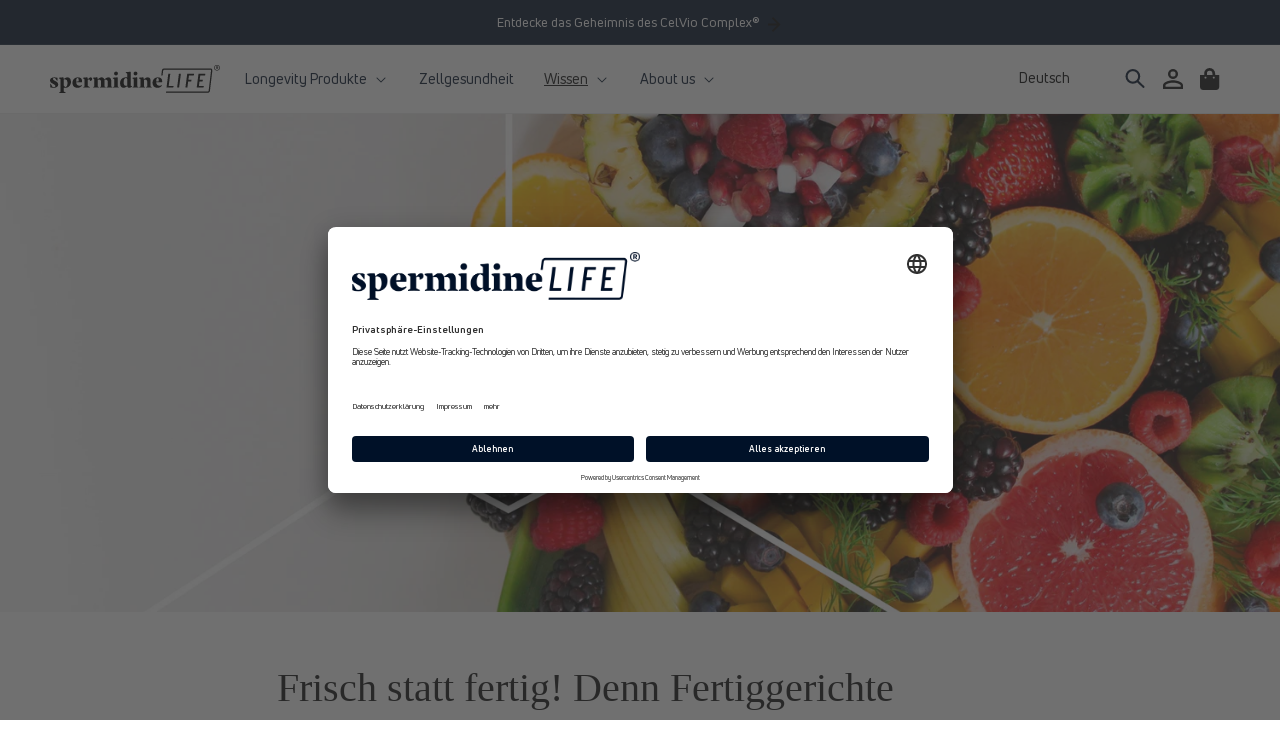

--- FILE ---
content_type: text/html; charset=utf-8
request_url: https://spermidinelife.com/de-nl/blogs/articles/fresh-instead-of-instant-because-ready-made-meals-make-you-age
body_size: 55339
content:
<!doctype html>
<html class="no-js" lang="de">
  <head>
<meta name="uri-translation" content="on" />



            <!-- Google Tag Manager -->
<!--NO INDEX START-->




    
<!--NO INDEX END-->

<script>
    window.dataLayer = window.dataLayer || [];
</script>   
<script src="https://cdn-widgetsrepository.yotpo.com/v1/loader/ZncLIPRhb0QAuZDskSCsYOAvdAjZJsXwsPpeoVFa" async></script>

<script>(function(w,d,s,l,i){w[l]=w[l]||[];w[l].push({'gtm.start':
new Date().getTime(),event:'gtm.js'});var f=d.getElementsByTagName(s)[0],
j=d.createElement(s),dl=l!='dataLayer'?'&l='+l:'';j.async=true;j.src=
'https://www.googletagmanager.com/gtm.js?id='+i+dl;f.parentNode.insertBefore(j,f);
})(window,document,'script','dataLayer','GTM-PFG6LTW');</script>
            <!-- End Google Tag Manager -->

    <style>div#usercentrics-root {display:block; }</style>
<meta data-privacy-proxy-server='https://privacy-proxy-server.usercentrics.eu'>
<script type='application/javascript' src='https://privacy-proxy.usercentrics.eu/latest/uc-block.bundle.js'></script>
<script id='usercentrics-cmp' data-settings-id='6HySlcMdRTyUW4' data-settings-cache='9617213b79427e22fcab312b2cf500ff' src='https://app.usercentrics.eu/browser-ui/latest/bundle.js'></script>
    <meta charset="utf-8">
    <meta http-equiv="X-UA-Compatible" content="IE=edge">
    <meta name="viewport" content="width=device-width,initial-scale=1">
    <meta name="theme-color" content="">
    
   <!-- Hotjar Tracking Code for https://spermidinelife.com -->
<script>
    (function(h,o,t,j,a,r){
        h.hj=h.hj||function(){(h.hj.q=h.hj.q||[]).push(arguments)};
        h._hjSettings={hjid:3346827,hjsv:6};
        a=o.getElementsByTagName('head')[0];
        r=o.createElement('script');r.async=1;
        r.src=t+h._hjSettings.hjid+j+h._hjSettings.hjsv;
        a.appendChild(r);
    })(window,document,'https://static.hotjar.com/c/hotjar-','.js?sv=');
</script>

<link rel="apple-touch-icon" sizes="57x57" href="//spermidinelife.com/cdn/shop/t/97/assets/favicon_small.png?v=27262605037270493571741005926">
<link rel="apple-touch-icon" sizes="60x60" href="//spermidinelife.com/cdn/shop/t/97/assets/favicon_small.png?v=27262605037270493571741005926">
<link rel="apple-touch-icon" sizes="72x72" href="//spermidinelife.com/cdn/shop/t/97/assets/favicon_small.png?v=27262605037270493571741005926">
<link rel="apple-touch-icon" sizes="76x76" href="//spermidinelife.com/cdn/shop/t/97/assets/favicon_small.png?v=27262605037270493571741005926">
<link rel="apple-touch-icon" sizes="114x114" href="//spermidinelife.com/cdn/shop/t/97/assets/favicon_small.png?v=27262605037270493571741005926">
<link rel="apple-touch-icon" sizes="120x120" href="//spermidinelife.com/cdn/shop/t/97/assets/favicon_small.png?v=27262605037270493571741005926">
<link rel="apple-touch-icon" sizes="144x144" href="//spermidinelife.com/cdn/shop/t/97/assets/favicon_small.png?v=27262605037270493571741005926">
<link rel="apple-touch-icon" sizes="152x152" href="//spermidinelife.com/cdn/shop/t/97/assets/favicon_small.png?v=27262605037270493571741005926">
<link rel="apple-touch-icon" sizes="180x180" href="//spermidinelife.com/cdn/shop/t/97/assets/favicon_small.png?v=27262605037270493571741005926">
<link rel="icon" type="image/png" sizes="192x192"  href="//spermidinelife.com/cdn/shop/t/97/assets/favicon_small.png?v=27262605037270493571741005926">
<link rel="icon" type="image/png" sizes="32x32" href="//spermidinelife.com/cdn/shop/t/97/assets/favicon_small.png?v=27262605037270493571741005926">
<link rel="icon" type="image/png" sizes="96x96" href="//spermidinelife.com/cdn/shop/t/97/assets/favicon_small.png?v=27262605037270493571741005926">
<link rel="icon" type="image/png" sizes="16x16" href="//spermidinelife.com/cdn/shop/t/97/assets/favicon_small.png?v=27262605037270493571741005926">
<meta name="msapplication-TileColor" content="#001128">
<meta name="theme-color" content="#001128">
<link rel="canonical" href="https://spermidinelife.com/de-nl/blogs/articles/fresh-instead-of-instant-because-ready-made-meals-make-you-age"><link rel="alternate" hreflang="de-at" href="https://spermidinelife.com//blogs/articles/fresh-instead-of-instant-because-ready-made-meals-make-you-age"><link rel="alternate" hreflang="en" href="https://spermidinelife.com/en/blogs/articles/fresh-instead-of-instant-because-ready-made-meals-make-you-age"><link rel="alternate" hreflang="de-de" href="https://spermidinelife.com/de-de/blogs/articles/fresh-instead-of-instant-because-ready-made-meals-make-you-age"><link rel="alternate" hreflang="en-de" href="https://spermidinelife.com/en-de/blogs/articles/fresh-instead-of-instant-because-ready-made-meals-make-you-age"><link rel="alternate" hreflang="de-ch" href="https://spermidinelife.com/de-ch/blogs/articles/fresh-instead-of-instant-because-ready-made-meals-make-you-age"><link rel="alternate" hreflang="en-ch" href="https://spermidinelife.com/en-ch/blogs/articles/fresh-instead-of-instant-because-ready-made-meals-make-you-age"><link rel="alternate" hreflang="de-be" href="https://spermidinelife.com/de-be/blogs/articles/fresh-instead-of-instant-because-ready-made-meals-make-you-age"><link rel="alternate" hreflang="en-be" href="https://spermidinelife.com/en-be/blogs/articles/fresh-instead-of-instant-because-ready-made-meals-make-you-age"><link rel="alternate" hreflang="de-dk" href="https://spermidinelife.com/de-dk/blogs/articles/fresh-instead-of-instant-because-ready-made-meals-make-you-age"><link rel="alternate" hreflang="en-dk" href="https://spermidinelife.com/en-dk/blogs/articles/fresh-instead-of-instant-because-ready-made-meals-make-you-age"><link rel="alternate" hreflang="de-ee" href="https://spermidinelife.com/de-ee/blogs/articles/fresh-instead-of-instant-because-ready-made-meals-make-you-age"><link rel="alternate" hreflang="en-ee" href="https://spermidinelife.com/en-ee/blogs/articles/fresh-instead-of-instant-because-ready-made-meals-make-you-age"><link rel="alternate" hreflang="de-fi" href="https://spermidinelife.com/de-fi/blogs/articles/fresh-instead-of-instant-because-ready-made-meals-make-you-age"><link rel="alternate" hreflang="en-fi" href="https://spermidinelife.com/en-fi/blogs/articles/fresh-instead-of-instant-because-ready-made-meals-make-you-age"><link rel="alternate" hreflang="de-fr" href="https://spermidinelife.com/de-fr/blogs/articles/fresh-instead-of-instant-because-ready-made-meals-make-you-age"><link rel="alternate" hreflang="en-fr" href="https://spermidinelife.com/en-fr/blogs/articles/fresh-instead-of-instant-because-ready-made-meals-make-you-age"><link rel="alternate" hreflang="de-gr" href="https://spermidinelife.com/de-gr/blogs/articles/fresh-instead-of-instant-because-ready-made-meals-make-you-age"><link rel="alternate" hreflang="en-gr" href="https://spermidinelife.com/en-gr/blogs/articles/fresh-instead-of-instant-because-ready-made-meals-make-you-age"><link rel="alternate" hreflang="de-ie" href="https://spermidinelife.com/de-ie/blogs/articles/fresh-instead-of-instant-because-ready-made-meals-make-you-age"><link rel="alternate" hreflang="en-ie" href="https://spermidinelife.com/en-ie/blogs/articles/fresh-instead-of-instant-because-ready-made-meals-make-you-age"><link rel="alternate" hreflang="de-it" href="https://spermidinelife.com/de-it/blogs/articles/fresh-instead-of-instant-because-ready-made-meals-make-you-age"><link rel="alternate" hreflang="en-it" href="https://spermidinelife.com/en-it/blogs/articles/fresh-instead-of-instant-because-ready-made-meals-make-you-age"><link rel="alternate" hreflang="de-hr" href="https://spermidinelife.com/de-hr/blogs/articles/fresh-instead-of-instant-because-ready-made-meals-make-you-age"><link rel="alternate" hreflang="en-hr" href="https://spermidinelife.com/en-hr/blogs/articles/fresh-instead-of-instant-because-ready-made-meals-make-you-age"><link rel="alternate" hreflang="de-lv" href="https://spermidinelife.com/de-lv/blogs/articles/fresh-instead-of-instant-because-ready-made-meals-make-you-age"><link rel="alternate" hreflang="en-lv" href="https://spermidinelife.com/en-lv/blogs/articles/fresh-instead-of-instant-because-ready-made-meals-make-you-age"><link rel="alternate" hreflang="de-lt" href="https://spermidinelife.com/de-lt/blogs/articles/fresh-instead-of-instant-because-ready-made-meals-make-you-age"><link rel="alternate" hreflang="en-lt" href="https://spermidinelife.com/en-lt/blogs/articles/fresh-instead-of-instant-because-ready-made-meals-make-you-age"><link rel="alternate" hreflang="de-lu" href="https://spermidinelife.com/de-lu/blogs/articles/fresh-instead-of-instant-because-ready-made-meals-make-you-age"><link rel="alternate" hreflang="en-lu" href="https://spermidinelife.com/en-lu/blogs/articles/fresh-instead-of-instant-because-ready-made-meals-make-you-age"><link rel="alternate" hreflang="de-mt" href="https://spermidinelife.com/de-mt/blogs/articles/fresh-instead-of-instant-because-ready-made-meals-make-you-age"><link rel="alternate" hreflang="en-mt" href="https://spermidinelife.com/en-mt/blogs/articles/fresh-instead-of-instant-because-ready-made-meals-make-you-age"><link rel="alternate" hreflang="en-nl" href="https://spermidinelife.com/en-nl/blogs/articles/fresh-instead-of-instant-because-ready-made-meals-make-you-age"><link rel="alternate" hreflang="de-pl" href="https://spermidinelife.com/de-pl/blogs/articles/fresh-instead-of-instant-because-ready-made-meals-make-you-age"><link rel="alternate" hreflang="en-pl" href="https://spermidinelife.com/en-pl/blogs/articles/fresh-instead-of-instant-because-ready-made-meals-make-you-age"><link rel="alternate" hreflang="de-pt" href="https://spermidinelife.com/de-pt/blogs/articles/fresh-instead-of-instant-because-ready-made-meals-make-you-age"><link rel="alternate" hreflang="en-pt" href="https://spermidinelife.com/en-pt/blogs/articles/fresh-instead-of-instant-because-ready-made-meals-make-you-age"><link rel="alternate" hreflang="de-ro" href="https://spermidinelife.com/de-ro/blogs/articles/fresh-instead-of-instant-because-ready-made-meals-make-you-age"><link rel="alternate" hreflang="en-ro" href="https://spermidinelife.com/en-ro/blogs/articles/fresh-instead-of-instant-because-ready-made-meals-make-you-age"><link rel="alternate" hreflang="de-se" href="https://spermidinelife.com/de-se/blogs/articles/fresh-instead-of-instant-because-ready-made-meals-make-you-age"><link rel="alternate" hreflang="en-se" href="https://spermidinelife.com/en-se/blogs/articles/fresh-instead-of-instant-because-ready-made-meals-make-you-age"><link rel="alternate" hreflang="de-sk" href="https://spermidinelife.com/de-sk/blogs/articles/fresh-instead-of-instant-because-ready-made-meals-make-you-age"><link rel="alternate" hreflang="en-sk" href="https://spermidinelife.com/en-sk/blogs/articles/fresh-instead-of-instant-because-ready-made-meals-make-you-age"><link rel="alternate" hreflang="de-si" href="https://spermidinelife.com/de-si/blogs/articles/fresh-instead-of-instant-because-ready-made-meals-make-you-age"><link rel="alternate" hreflang="en-si" href="https://spermidinelife.com/en-si/blogs/articles/fresh-instead-of-instant-because-ready-made-meals-make-you-age"><link rel="alternate" hreflang="de-es" href="https://spermidinelife.com/de-es/blogs/articles/fresh-instead-of-instant-because-ready-made-meals-make-you-age"><link rel="alternate" hreflang="en-es" href="https://spermidinelife.com/en-es/blogs/articles/fresh-instead-of-instant-because-ready-made-meals-make-you-age"><link rel="alternate" hreflang="de-cz" href="https://spermidinelife.com/de-cz/blogs/articles/fresh-instead-of-instant-because-ready-made-meals-make-you-age"><link rel="alternate" hreflang="en-cz" href="https://spermidinelife.com/en-cz/blogs/articles/fresh-instead-of-instant-because-ready-made-meals-make-you-age"><link rel="alternate" hreflang="de-hu" href="https://spermidinelife.com/de-hu/blogs/articles/fresh-instead-of-instant-because-ready-made-meals-make-you-age"><link rel="alternate" hreflang="en-hu" href="https://spermidinelife.com/en-hu/blogs/articles/fresh-instead-of-instant-because-ready-made-meals-make-you-age"><link rel="alternate" hreflang="de-cy" href="https://spermidinelife.com/de-cy/blogs/articles/fresh-instead-of-instant-because-ready-made-meals-make-you-age"><link rel="alternate" hreflang="en-cy" href="https://spermidinelife.com/en-cy/blogs/articles/fresh-instead-of-instant-because-ready-made-meals-make-you-age"><link rel="alternate" hreflang="de-gb" href="https://spermidinelife.com/de-gb/blogs/articles/fresh-instead-of-instant-because-ready-made-meals-make-you-age"><link rel="alternate" hreflang="en-gb" href="https://spermidinelife.com/en-gb/blogs/articles/fresh-instead-of-instant-because-ready-made-meals-make-you-age"><link rel="alternate" hreflang="de-no" href="https://spermidinelife.com/de-no/blogs/articles/fresh-instead-of-instant-because-ready-made-meals-make-you-age"><link rel="alternate" hreflang="en-no" href="https://spermidinelife.com/en-no/blogs/articles/fresh-instead-of-instant-because-ready-made-meals-make-you-age"><link rel="preconnect" href="https://cdn.shopify.com" crossorigin><link rel="preconnect" href="https://fonts.shopifycdn.com" crossorigin>

    <link rel="preload" as="font" href="//spermidinelife.com/cdn/shop/t/97/assets/UniNeueBold.woff2?v=3016892768643697031741006109" type="font/woff2" crossorigin/>
<link rel="preload" as="font" href="//spermidinelife.com/cdn/shop/t/97/assets/UniNeueBold.woff?v=122126386977431221481741006108" type="font/woff" crossorigin/>
<link rel="preload" as="font" href="//spermidinelife.com/cdn/shop/t/97/assets/UniNeueBold-Italic.woff2?v=179554077646860253871741006107" type="font/woff2" crossorigin/>
<link rel="preload" as="font" href="//spermidinelife.com/cdn/shop/t/97/assets/UniNeueBold-Italic.woff?v=25686051553998488791741006106" type="font/woff" crossorigin/>
<link rel="preload" as="font" href="//spermidinelife.com/cdn/shop/t/97/assets/UniNeueRegular.woff2?v=143089607295681525501741006113" type="font/woff2" crossorigin/>
<link rel="preload" as="font" href="//spermidinelife.com/cdn/shop/t/97/assets/UniNeueRegular.woff?v=24742042632233778301741006112" type="font/woff" crossorigin/>
<link rel="preload" as="font" href="//spermidinelife.com/cdn/shop/t/97/assets/UniNeueRegular-Italic.woff2?v=156432380828549740081741006111" type="font/woff2" crossorigin/>
<link rel="preload" as="font" href="//spermidinelife.com/cdn/shop/t/97/assets/UniNeueRegular-Italic.woff?v=158656239259630650341741006110" type="font/woff" crossorigin/>

<link rel="preload" as="font" href="//spermidinelife.com/cdn/shop/t/97/assets/MillerHeadline-Bold.woff2?v=152474829471805807731741006041" type="font/woff2" crossorigin/>
<link rel="preload" as="font" href="//spermidinelife.com/cdn/shop/t/97/assets/MillerHeadline-Bold.woff?v=168912836647750130981741006041" type="font/woff" crossorigin/>
<link rel="preload" as="font" href="//spermidinelife.com/cdn/shop/t/97/assets/MillerHeadline-Roman.woff2?v=117584956487117591861741006043" type="font/woff2" crossorigin/>
<link rel="preload" as="font" href="//spermidinelife.com/cdn/shop/t/97/assets/MillerHeadline-Roman.woff?v=134258560004644634021741006042" type="font/woff" crossorigin/>

<style data-shopify>

  @font-face {
    font-family: 'MillerHeadline';
    src: url(//spermidinelife.com/cdn/shop/t/97/assets/MillerHeadline-Roman.woff2?v=117584956487117591861741006043) format('woff2'),
        url(//spermidinelife.com/cdn/shop/t/97/assets/MillerHeadline-Roman.woff?v=134258560004644634021741006042) format('woff');
    font-weight: normal;
    font-style: normal;
    font-display: swap;
  }

  @font-face {
    font-family: 'MillerHeadline';
    src: url(//spermidinelife.com/cdn/shop/t/97/assets/MillerHeadline-Bold.woff2?v=152474829471805807731741006041) format('woff2'),
        url(//spermidinelife.com/cdn/shop/t/97/assets/MillerHeadline-Bold.woff?v=168912836647750130981741006041) format('woff');
    font-weight: bold;
    font-style: normal;
    font-display: swap;
  }

  @font-face {
    font-family: 'Uni Neue';
    src: url(//spermidinelife.com/cdn/shop/t/97/assets/UniNeueRegular.woff2?v=143089607295681525501741006113) format('woff2'),
        url(//spermidinelife.com/cdn/shop/t/97/assets/UniNeueRegular.woff?v=24742042632233778301741006112) format('woff');
    font-weight: normal;
    font-style: normal;
    font-display: swap;
  }

  @font-face {
    font-family: 'Uni Neue';
    src: url(//spermidinelife.com/cdn/shop/t/97/assets/UniNeueRegular-Italic.woff2?v=156432380828549740081741006111) format('woff2'),
        url(//spermidinelife.com/cdn/shop/t/97/assets/UniNeueRegular-Italic.woff?v=158656239259630650341741006110) format('woff');
    font-weight: normal;
    font-style: italic;
    font-display: swap;
  }

  @font-face {
    font-family: 'Uni Neue';
    src: url(//spermidinelife.com/cdn/shop/t/97/assets/UniNeueBold.woff2?v=3016892768643697031741006109) format('woff2'),
        url(//spermidinelife.com/cdn/shop/t/97/assets/UniNeueBold.woff?v=122126386977431221481741006108) format('woff');
    font-weight: bold;
    font-style: normal;
    font-display: swap;
  }

  @font-face {
    font-family: 'Uni Neue';
    src: url(//spermidinelife.com/cdn/shop/t/97/assets/UniNeueBold-Italic.woff2?v=179554077646860253871741006107) format('woff2'),
        url(//spermidinelife.com/cdn/shop/t/97/assets/UniNeueBold-Italic.woff?v=25686051553998488791741006106) format('woff');
    font-weight: bold;
    font-style: italic;
    font-display: swap;
  }

</style>
<script src="https://ajax.googleapis.com/ajax/libs/jquery/3.6.3/jquery.min.js"></script>
<script src="https://cdnjs.cloudflare.com/ajax/libs/slick-carousel/1.9.0/slick.min.js"></script>
  <script>
  $(document).ready(function() {
  $('.logo-carousel').slick({
    slidesToShow: 6,
    slidesToScroll: 1,
    autoplay: true,
    autoplaySpeed: 3000,
    arrows: true,
    dots: false,
    pauseOnHover: false,
    responsive: [{
      breakpoint: 768,
      settings: {
        slidesToShow: 4
      }
    }, {
      breakpoint: 520,
      settings: {
        slidesToShow: 2
      }
    }]
  });
});
  </script>
    <script src="//spermidinelife.com/cdn/shop/t/97/assets/cart-side.js?v=53521960922237872361756899776" defer></script>
    <script src="//spermidinelife.com/cdn/shop/t/97/assets/cleave.min.js?v=76868591541345125111741005880" defer="defer"></script>
    <script src="//spermidinelife.com/cdn/shop/t/97/assets/global.js?v=133498385968064359871755866253" defer="defer"></script><script defer="defer">

  /**
    * Use this snippet to conditionally load javascript files
    */

  const loadScript = (source, beforeEl, async = true, defer = true) => {
    return new Promise((resolve, reject) => {
      let script = document.createElement('script');
      const prior = beforeEl || document.getElementsByTagName('script')[0];
      script.async = async;
      script.defer = defer;
      function onloadHander(_, isAbort) {
        if (isAbort || !script.readyState || /loaded|complete/.test(script.readyState)) {
          script.onload = null;
          script.onreadystatechange = null;
          script = undefined;
  
          if (isAbort) { reject(); } else { resolve(); }
        }
      }
      script.onload = onloadHander;
      script.onreadystatechange = onloadHander;
      script.src = source;
      prior.parentNode.insertBefore(script, prior);
    });
  }

  window.addEventListener('DOMContentLoaded', () => {

    /**
      * Handle horziontally scrolled images
      */
    if (document.querySelectorAll('[data-scroll-horizontally]').length > 0) {
      loadScript("//spermidinelife.com/cdn/shop/t/97/assets/horizontally-image-scrolling.js?v=175731020761029805041741005986");
    }

    /**
      * handle <a> Tags with # href
      */
    if (document.querySelectorAll('a[href*="#"]:not([href="#"])').length > 0) {
      loadScript("//spermidinelife.com/cdn/shop/t/97/assets/hash-links.js?v=50120885940450803881741005985");
    }

    /**
      * handle the global language switcher
      */
    if (document.querySelectorAll('language-switcher').length > 0) {
      loadScript("//spermidinelife.com/cdn/shop/t/97/assets/language-switcher.js?v=85620747250849342851741005995");
    }

  });

</script><script>window.performance && window.performance.mark && window.performance.mark('shopify.content_for_header.start');</script><meta name="google-site-verification" content="4BYZxAv6WzNNEDwEbRw-_Cg24gKBBRmNwhQIJ57b3F0">
<meta id="shopify-digital-wallet" name="shopify-digital-wallet" content="/61673013488/digital_wallets/dialog">
<meta name="shopify-checkout-api-token" content="68e0b7e1e57e5fa518e145548ef87d3a">
<meta id="in-context-paypal-metadata" data-shop-id="61673013488" data-venmo-supported="false" data-environment="production" data-locale="de_DE" data-paypal-v4="true" data-currency="EUR">
<link rel="alternate" type="application/atom+xml" title="Feed" href="/de-nl/blogs/articles.atom" />
<link rel="alternate" hreflang="x-default" href="https://spermidinelife.com/blogs/articles/fresh-instead-of-instant-because-ready-made-meals-make-you-age">
<link rel="alternate" hreflang="de-DE" href="https://spermidinelife.com/de-de/blogs/articles/fresh-instead-of-instant-because-ready-made-meals-make-you-age">
<link rel="alternate" hreflang="en-DE" href="https://spermidinelife.com/en-de/blogs/articles/fresh-instead-of-instant-because-ready-made-meals-make-you-age">
<link rel="alternate" hreflang="de-BE" href="https://spermidinelife.com/de-be/blogs/articles/fresh-instead-of-instant-because-ready-made-meals-make-you-age">
<link rel="alternate" hreflang="en-BE" href="https://spermidinelife.com/en-be/blogs/articles/fresh-instead-of-instant-because-ready-made-meals-make-you-age">
<link rel="alternate" hreflang="en-BG" href="https://spermidinelife.com/en-bg/blogs/articles/fresh-instead-of-instant-because-ready-made-meals-make-you-age">
<link rel="alternate" hreflang="de-BG" href="https://spermidinelife.com/de-bg/blogs/articles/fresh-instead-of-instant-because-ready-made-meals-make-you-age">
<link rel="alternate" hreflang="de-DK" href="https://spermidinelife.com/de-dk/blogs/articles/fresh-instead-of-instant-because-ready-made-meals-make-you-age">
<link rel="alternate" hreflang="en-DK" href="https://spermidinelife.com/en-dk/blogs/articles/fresh-instead-of-instant-because-ready-made-meals-make-you-age">
<link rel="alternate" hreflang="de-EE" href="https://spermidinelife.com/de-ee/blogs/articles/fresh-instead-of-instant-because-ready-made-meals-make-you-age">
<link rel="alternate" hreflang="en-EE" href="https://spermidinelife.com/en-ee/blogs/articles/fresh-instead-of-instant-because-ready-made-meals-make-you-age">
<link rel="alternate" hreflang="de-FI" href="https://spermidinelife.com/de-fi/blogs/articles/fresh-instead-of-instant-because-ready-made-meals-make-you-age">
<link rel="alternate" hreflang="en-FI" href="https://spermidinelife.com/en-fi/blogs/articles/fresh-instead-of-instant-because-ready-made-meals-make-you-age">
<link rel="alternate" hreflang="de-GR" href="https://spermidinelife.com/de-gr/blogs/articles/fresh-instead-of-instant-because-ready-made-meals-make-you-age">
<link rel="alternate" hreflang="en-GR" href="https://spermidinelife.com/en-gr/blogs/articles/fresh-instead-of-instant-because-ready-made-meals-make-you-age">
<link rel="alternate" hreflang="en-GB" href="https://spermidinelife.com/en-gb/blogs/articles/fresh-instead-of-instant-because-ready-made-meals-make-you-age">
<link rel="alternate" hreflang="en-IE" href="https://spermidinelife.com/en-ie/blogs/articles/fresh-instead-of-instant-because-ready-made-meals-make-you-age">
<link rel="alternate" hreflang="de-IE" href="https://spermidinelife.com/de-ie/blogs/articles/fresh-instead-of-instant-because-ready-made-meals-make-you-age">
<link rel="alternate" hreflang="de-IT" href="https://spermidinelife.com/de-it/blogs/articles/fresh-instead-of-instant-because-ready-made-meals-make-you-age">
<link rel="alternate" hreflang="en-IT" href="https://spermidinelife.com/en-it/blogs/articles/fresh-instead-of-instant-because-ready-made-meals-make-you-age">
<link rel="alternate" hreflang="de-HR" href="https://spermidinelife.com/de-hr/blogs/articles/fresh-instead-of-instant-because-ready-made-meals-make-you-age">
<link rel="alternate" hreflang="en-HR" href="https://spermidinelife.com/en-hr/blogs/articles/fresh-instead-of-instant-because-ready-made-meals-make-you-age">
<link rel="alternate" hreflang="de-LV" href="https://spermidinelife.com/de-lv/blogs/articles/fresh-instead-of-instant-because-ready-made-meals-make-you-age">
<link rel="alternate" hreflang="en-LV" href="https://spermidinelife.com/en-lv/blogs/articles/fresh-instead-of-instant-because-ready-made-meals-make-you-age">
<link rel="alternate" hreflang="de-LT" href="https://spermidinelife.com/de-lt/blogs/articles/fresh-instead-of-instant-because-ready-made-meals-make-you-age">
<link rel="alternate" hreflang="en-LT" href="https://spermidinelife.com/en-lt/blogs/articles/fresh-instead-of-instant-because-ready-made-meals-make-you-age">
<link rel="alternate" hreflang="de-LU" href="https://spermidinelife.com/de-lu/blogs/articles/fresh-instead-of-instant-because-ready-made-meals-make-you-age">
<link rel="alternate" hreflang="en-LU" href="https://spermidinelife.com/en-lu/blogs/articles/fresh-instead-of-instant-because-ready-made-meals-make-you-age">
<link rel="alternate" hreflang="en-MT" href="https://spermidinelife.com/en-mt/blogs/articles/fresh-instead-of-instant-because-ready-made-meals-make-you-age">
<link rel="alternate" hreflang="de-MT" href="https://spermidinelife.com/de-mt/blogs/articles/fresh-instead-of-instant-because-ready-made-meals-make-you-age">
<link rel="alternate" hreflang="de-NL" href="https://spermidinelife.com/de-nl/blogs/articles/fresh-instead-of-instant-because-ready-made-meals-make-you-age">
<link rel="alternate" hreflang="en-NL" href="https://spermidinelife.com/en-nl/blogs/articles/fresh-instead-of-instant-because-ready-made-meals-make-you-age">
<link rel="alternate" hreflang="de-PL" href="https://spermidinelife.com/de-pl/blogs/articles/fresh-instead-of-instant-because-ready-made-meals-make-you-age">
<link rel="alternate" hreflang="en-PL" href="https://spermidinelife.com/en-pl/blogs/articles/fresh-instead-of-instant-because-ready-made-meals-make-you-age">
<link rel="alternate" hreflang="de-PT" href="https://spermidinelife.com/de-pt/blogs/articles/fresh-instead-of-instant-because-ready-made-meals-make-you-age">
<link rel="alternate" hreflang="en-PT" href="https://spermidinelife.com/en-pt/blogs/articles/fresh-instead-of-instant-because-ready-made-meals-make-you-age">
<link rel="alternate" hreflang="de-RO" href="https://spermidinelife.com/de-ro/blogs/articles/fresh-instead-of-instant-because-ready-made-meals-make-you-age">
<link rel="alternate" hreflang="en-RO" href="https://spermidinelife.com/en-ro/blogs/articles/fresh-instead-of-instant-because-ready-made-meals-make-you-age">
<link rel="alternate" hreflang="de-SE" href="https://spermidinelife.com/de-se/blogs/articles/fresh-instead-of-instant-because-ready-made-meals-make-you-age">
<link rel="alternate" hreflang="en-SE" href="https://spermidinelife.com/en-se/blogs/articles/fresh-instead-of-instant-because-ready-made-meals-make-you-age">
<link rel="alternate" hreflang="de-CH" href="https://spermidinelife.com/de-ch/blogs/articles/fresh-instead-of-instant-because-ready-made-meals-make-you-age">
<link rel="alternate" hreflang="en-CH" href="https://spermidinelife.com/en-ch/blogs/articles/fresh-instead-of-instant-because-ready-made-meals-make-you-age">
<link rel="alternate" hreflang="de-SK" href="https://spermidinelife.com/de-sk/blogs/articles/fresh-instead-of-instant-because-ready-made-meals-make-you-age">
<link rel="alternate" hreflang="en-SK" href="https://spermidinelife.com/en-sk/blogs/articles/fresh-instead-of-instant-because-ready-made-meals-make-you-age">
<link rel="alternate" hreflang="de-SI" href="https://spermidinelife.com/de-si/blogs/articles/fresh-instead-of-instant-because-ready-made-meals-make-you-age">
<link rel="alternate" hreflang="en-SI" href="https://spermidinelife.com/en-si/blogs/articles/fresh-instead-of-instant-because-ready-made-meals-make-you-age">
<link rel="alternate" hreflang="es-ES" href="https://spermidinelife.com/es-es/blogs/articles/fresh-instead-of-instant-because-ready-made-meals-make-you-age">
<link rel="alternate" hreflang="en-ES" href="https://spermidinelife.com/en-es/blogs/articles/fresh-instead-of-instant-because-ready-made-meals-make-you-age">
<link rel="alternate" hreflang="de-ES" href="https://spermidinelife.com/de-es/blogs/articles/fresh-instead-of-instant-because-ready-made-meals-make-you-age">
<link rel="alternate" hreflang="de-CZ" href="https://spermidinelife.com/de-cz/blogs/articles/fresh-instead-of-instant-because-ready-made-meals-make-you-age">
<link rel="alternate" hreflang="en-CZ" href="https://spermidinelife.com/en-cz/blogs/articles/fresh-instead-of-instant-because-ready-made-meals-make-you-age">
<link rel="alternate" hreflang="de-CY" href="https://spermidinelife.com/de-cy/blogs/articles/fresh-instead-of-instant-because-ready-made-meals-make-you-age">
<link rel="alternate" hreflang="en-CY" href="https://spermidinelife.com/en-cy/blogs/articles/fresh-instead-of-instant-because-ready-made-meals-make-you-age">
<link rel="alternate" hreflang="de-LI" href="https://spermidinelife.com/de-li/blogs/articles/fresh-instead-of-instant-because-ready-made-meals-make-you-age">
<link rel="alternate" hreflang="en-LI" href="https://spermidinelife.com/en-li/blogs/articles/fresh-instead-of-instant-because-ready-made-meals-make-you-age">
<link rel="alternate" hreflang="de-NO" href="https://spermidinelife.com/de-no/blogs/articles/fresh-instead-of-instant-because-ready-made-meals-make-you-age">
<link rel="alternate" hreflang="en-NO" href="https://spermidinelife.com/en-no/blogs/articles/fresh-instead-of-instant-because-ready-made-meals-make-you-age">
<link rel="alternate" hreflang="de-FR" href="https://spermidinelife.com/de-fr/blogs/articles/fresh-instead-of-instant-because-ready-made-meals-make-you-age">
<link rel="alternate" hreflang="en-FR" href="https://spermidinelife.com/en-fr/blogs/articles/fresh-instead-of-instant-because-ready-made-meals-make-you-age">
<link rel="alternate" hreflang="de-HU" href="https://spermidinelife.com/de-hu/blogs/articles/fresh-instead-of-instant-because-ready-made-meals-make-you-age">
<link rel="alternate" hreflang="en-HU" href="https://spermidinelife.com/en-hu/blogs/articles/fresh-instead-of-instant-because-ready-made-meals-make-you-age">
<link rel="alternate" hreflang="de-AT" href="https://spermidinelife.com/blogs/articles/fresh-instead-of-instant-because-ready-made-meals-make-you-age">
<link rel="alternate" hreflang="es-AT" href="https://spermidinelife.com/es/blogs/articles/fresh-instead-of-instant-because-ready-made-meals-make-you-age">
<link rel="alternate" hreflang="en-AT" href="https://spermidinelife.com/en/blogs/articles/fresh-instead-of-instant-because-ready-made-meals-make-you-age">
<script async="async" src="/checkouts/internal/preloads.js?locale=de-NL"></script>
<link rel="preconnect" href="https://shop.app" crossorigin="anonymous">
<script async="async" src="https://shop.app/checkouts/internal/preloads.js?locale=de-NL&shop_id=61673013488" crossorigin="anonymous"></script>
<script id="apple-pay-shop-capabilities" type="application/json">{"shopId":61673013488,"countryCode":"AT","currencyCode":"EUR","merchantCapabilities":["supports3DS"],"merchantId":"gid:\/\/shopify\/Shop\/61673013488","merchantName":"spermidineLIFE®","requiredBillingContactFields":["postalAddress","email"],"requiredShippingContactFields":["postalAddress","email"],"shippingType":"shipping","supportedNetworks":["visa","maestro","masterCard","amex"],"total":{"type":"pending","label":"spermidineLIFE®","amount":"1.00"},"shopifyPaymentsEnabled":true,"supportsSubscriptions":true}</script>
<script id="shopify-features" type="application/json">{"accessToken":"68e0b7e1e57e5fa518e145548ef87d3a","betas":["rich-media-storefront-analytics"],"domain":"spermidinelife.com","predictiveSearch":true,"shopId":61673013488,"locale":"de"}</script>
<script>var Shopify = Shopify || {};
Shopify.shop = "longevitylabs-eu.myshopify.com";
Shopify.locale = "de";
Shopify.currency = {"active":"EUR","rate":"1.0"};
Shopify.country = "NL";
Shopify.theme = {"name":"spermidineLIFE.com - LIVE","id":181081833819,"schema_name":"Dawn","schema_version":"3.0.0","theme_store_id":null,"role":"main"};
Shopify.theme.handle = "null";
Shopify.theme.style = {"id":null,"handle":null};
Shopify.cdnHost = "spermidinelife.com/cdn";
Shopify.routes = Shopify.routes || {};
Shopify.routes.root = "/de-nl/";</script>
<script type="module">!function(o){(o.Shopify=o.Shopify||{}).modules=!0}(window);</script>
<script>!function(o){function n(){var o=[];function n(){o.push(Array.prototype.slice.apply(arguments))}return n.q=o,n}var t=o.Shopify=o.Shopify||{};t.loadFeatures=n(),t.autoloadFeatures=n()}(window);</script>
<script>
  window.ShopifyPay = window.ShopifyPay || {};
  window.ShopifyPay.apiHost = "shop.app\/pay";
  window.ShopifyPay.redirectState = null;
</script>
<script id="shop-js-analytics" type="application/json">{"pageType":"article"}</script>
<script defer="defer" async type="module" src="//spermidinelife.com/cdn/shopifycloud/shop-js/modules/v2/client.init-shop-cart-sync_kxAhZfSm.de.esm.js"></script>
<script defer="defer" async type="module" src="//spermidinelife.com/cdn/shopifycloud/shop-js/modules/v2/chunk.common_5BMd6ono.esm.js"></script>
<script type="module">
  await import("//spermidinelife.com/cdn/shopifycloud/shop-js/modules/v2/client.init-shop-cart-sync_kxAhZfSm.de.esm.js");
await import("//spermidinelife.com/cdn/shopifycloud/shop-js/modules/v2/chunk.common_5BMd6ono.esm.js");

  window.Shopify.SignInWithShop?.initShopCartSync?.({"fedCMEnabled":true,"windoidEnabled":true});

</script>
<script>
  window.Shopify = window.Shopify || {};
  if (!window.Shopify.featureAssets) window.Shopify.featureAssets = {};
  window.Shopify.featureAssets['shop-js'] = {"shop-cart-sync":["modules/v2/client.shop-cart-sync_81xuAXRO.de.esm.js","modules/v2/chunk.common_5BMd6ono.esm.js"],"init-fed-cm":["modules/v2/client.init-fed-cm_B2l2C8gd.de.esm.js","modules/v2/chunk.common_5BMd6ono.esm.js"],"shop-button":["modules/v2/client.shop-button_DteRmTIv.de.esm.js","modules/v2/chunk.common_5BMd6ono.esm.js"],"init-windoid":["modules/v2/client.init-windoid_BrVTPDHy.de.esm.js","modules/v2/chunk.common_5BMd6ono.esm.js"],"shop-cash-offers":["modules/v2/client.shop-cash-offers_uZhaqfcC.de.esm.js","modules/v2/chunk.common_5BMd6ono.esm.js","modules/v2/chunk.modal_DhTZgVSk.esm.js"],"shop-toast-manager":["modules/v2/client.shop-toast-manager_lTRStNPf.de.esm.js","modules/v2/chunk.common_5BMd6ono.esm.js"],"init-shop-email-lookup-coordinator":["modules/v2/client.init-shop-email-lookup-coordinator_BhyMm2Vh.de.esm.js","modules/v2/chunk.common_5BMd6ono.esm.js"],"pay-button":["modules/v2/client.pay-button_uIj7-e2V.de.esm.js","modules/v2/chunk.common_5BMd6ono.esm.js"],"avatar":["modules/v2/client.avatar_BTnouDA3.de.esm.js"],"init-shop-cart-sync":["modules/v2/client.init-shop-cart-sync_kxAhZfSm.de.esm.js","modules/v2/chunk.common_5BMd6ono.esm.js"],"shop-login-button":["modules/v2/client.shop-login-button_hqVUT9QF.de.esm.js","modules/v2/chunk.common_5BMd6ono.esm.js","modules/v2/chunk.modal_DhTZgVSk.esm.js"],"init-customer-accounts-sign-up":["modules/v2/client.init-customer-accounts-sign-up_0Oyvgx7Z.de.esm.js","modules/v2/client.shop-login-button_hqVUT9QF.de.esm.js","modules/v2/chunk.common_5BMd6ono.esm.js","modules/v2/chunk.modal_DhTZgVSk.esm.js"],"init-shop-for-new-customer-accounts":["modules/v2/client.init-shop-for-new-customer-accounts_DojLPa1w.de.esm.js","modules/v2/client.shop-login-button_hqVUT9QF.de.esm.js","modules/v2/chunk.common_5BMd6ono.esm.js","modules/v2/chunk.modal_DhTZgVSk.esm.js"],"init-customer-accounts":["modules/v2/client.init-customer-accounts_DWlFj6gc.de.esm.js","modules/v2/client.shop-login-button_hqVUT9QF.de.esm.js","modules/v2/chunk.common_5BMd6ono.esm.js","modules/v2/chunk.modal_DhTZgVSk.esm.js"],"shop-follow-button":["modules/v2/client.shop-follow-button_BEIcZOGj.de.esm.js","modules/v2/chunk.common_5BMd6ono.esm.js","modules/v2/chunk.modal_DhTZgVSk.esm.js"],"lead-capture":["modules/v2/client.lead-capture_BSpzCmmh.de.esm.js","modules/v2/chunk.common_5BMd6ono.esm.js","modules/v2/chunk.modal_DhTZgVSk.esm.js"],"checkout-modal":["modules/v2/client.checkout-modal_8HiTfxyj.de.esm.js","modules/v2/chunk.common_5BMd6ono.esm.js","modules/v2/chunk.modal_DhTZgVSk.esm.js"],"shop-login":["modules/v2/client.shop-login_Fe0VhLV0.de.esm.js","modules/v2/chunk.common_5BMd6ono.esm.js","modules/v2/chunk.modal_DhTZgVSk.esm.js"],"payment-terms":["modules/v2/client.payment-terms_C8PkVPzh.de.esm.js","modules/v2/chunk.common_5BMd6ono.esm.js","modules/v2/chunk.modal_DhTZgVSk.esm.js"]};
</script>
<script>(function() {
  var isLoaded = false;
  function asyncLoad() {
    if (isLoaded) return;
    isLoaded = true;
    var urls = ["https:\/\/static.rechargecdn.com\/assets\/js\/widget.min.js?shop=longevitylabs-eu.myshopify.com","https:\/\/shy.elfsight.com\/p\/platform.js?shop=longevitylabs-eu.myshopify.com","https:\/\/cdn.hyj.mobi\/d\/relevanz.js?cid=13463\u0026custid=21964\u0026shop=longevitylabs-eu.myshopify.com","https:\/\/config.gorgias.chat\/bundle-loader\/01GYCCNBBFNE0NCAVW4KAW00CG?source=shopify1click\u0026shop=longevitylabs-eu.myshopify.com","https:\/\/d1639lhkj5l89m.cloudfront.net\/js\/storefront\/uppromote.js?shop=longevitylabs-eu.myshopify.com","https:\/\/cdn.nfcube.com\/instafeed-7f08ae88f46553df011b3e404046891a.js?shop=longevitylabs-eu.myshopify.com","\/\/cdn.shopify.com\/proxy\/6c1e186bdf0d874476a13708159c2674b7e290705a437ba1705aa6177f042088\/spfy-pxl.archive-digger.com\/assets\/script_tag.js?shopId=longevitylabs-eu.myshopify.com\u0026taboolaId=1597296\u0026espd=true\u0026ecav=true\u0026eh=true\u0026ess=true\u0026ep=true\u0026eatc=true\u0026eprv=true\u0026ecv=true\u0026epv=true\u0026esc=true\u0026shop=longevitylabs-eu.myshopify.com\u0026sp-cache-control=cHVibGljLCBtYXgtYWdlPTkwMA","https:\/\/ecommplugins-scripts.trustpilot.com\/v2.1\/js\/header.min.js?settings=eyJrZXkiOiIzVlJ0Q05aY3VrUG9rNjhKIiwicyI6InNrdSJ9\u0026shop=longevitylabs-eu.myshopify.com","https:\/\/ecommplugins-scripts.trustpilot.com\/v2.1\/js\/success.min.js?settings=eyJrZXkiOiIzVlJ0Q05aY3VrUG9rNjhKIiwicyI6InNrdSIsInQiOlsib3JkZXJzL2Z1bGZpbGxlZCJdLCJ2IjoiIiwiYSI6IiJ9\u0026shop=longevitylabs-eu.myshopify.com","https:\/\/ecommplugins-trustboxsettings.trustpilot.com\/longevitylabs-eu.myshopify.com.js?settings=1761225089590\u0026shop=longevitylabs-eu.myshopify.com","https:\/\/widget.trustpilot.com\/bootstrap\/v5\/tp.widget.sync.bootstrap.min.js?shop=longevitylabs-eu.myshopify.com","https:\/\/cdn.9gtb.com\/loader.js?g_cvt_id=dcfdf906-8b97-4218-83af-82194b4a675f\u0026shop=longevitylabs-eu.myshopify.com","https:\/\/cdn.shopify.com\/s\/files\/1\/0616\/7301\/3488\/t\/97\/assets\/yoast-active-script.js?v=1741006116\u0026shop=longevitylabs-eu.myshopify.com"];
    for (var i = 0; i < urls.length; i++) {
      var s = document.createElement('script');
      s.type = 'text/javascript';
      s.async = true;
      s.src = urls[i];
      var x = document.getElementsByTagName('script')[0];
      x.parentNode.insertBefore(s, x);
    }
  };
  if(window.attachEvent) {
    window.attachEvent('onload', asyncLoad);
  } else {
    window.addEventListener('load', asyncLoad, false);
  }
})();</script>
<script id="__st">var __st={"a":61673013488,"offset":3600,"reqid":"669c1d31-2ced-4c8d-8f7f-f8380a075ad5-1768964447","pageurl":"spermidinelife.com\/de-nl\/blogs\/articles\/fresh-instead-of-instant-because-ready-made-meals-make-you-age","s":"articles-587567988976","u":"0eb0fea57889","p":"article","rtyp":"article","rid":587567988976};</script>
<script>window.ShopifyPaypalV4VisibilityTracking = true;</script>
<script id="form-persister">!function(){'use strict';const t='contact',e='new_comment',n=[[t,t],['blogs',e],['comments',e],[t,'customer']],o='password',r='form_key',c=['recaptcha-v3-token','g-recaptcha-response','h-captcha-response',o],s=()=>{try{return window.sessionStorage}catch{return}},i='__shopify_v',u=t=>t.elements[r],a=function(){const t=[...n].map((([t,e])=>`form[action*='/${t}']:not([data-nocaptcha='true']) input[name='form_type'][value='${e}']`)).join(',');var e;return e=t,()=>e?[...document.querySelectorAll(e)].map((t=>t.form)):[]}();function m(t){const e=u(t);a().includes(t)&&(!e||!e.value)&&function(t){try{if(!s())return;!function(t){const e=s();if(!e)return;const n=u(t);if(!n)return;const o=n.value;o&&e.removeItem(o)}(t);const e=Array.from(Array(32),(()=>Math.random().toString(36)[2])).join('');!function(t,e){u(t)||t.append(Object.assign(document.createElement('input'),{type:'hidden',name:r})),t.elements[r].value=e}(t,e),function(t,e){const n=s();if(!n)return;const r=[...t.querySelectorAll(`input[type='${o}']`)].map((({name:t})=>t)),u=[...c,...r],a={};for(const[o,c]of new FormData(t).entries())u.includes(o)||(a[o]=c);n.setItem(e,JSON.stringify({[i]:1,action:t.action,data:a}))}(t,e)}catch(e){console.error('failed to persist form',e)}}(t)}const f=t=>{if('true'===t.dataset.persistBound)return;const e=function(t,e){const n=function(t){return'function'==typeof t.submit?t.submit:HTMLFormElement.prototype.submit}(t).bind(t);return function(){let t;return()=>{t||(t=!0,(()=>{try{e(),n()}catch(t){(t=>{console.error('form submit failed',t)})(t)}})(),setTimeout((()=>t=!1),250))}}()}(t,(()=>{m(t)}));!function(t,e){if('function'==typeof t.submit&&'function'==typeof e)try{t.submit=e}catch{}}(t,e),t.addEventListener('submit',(t=>{t.preventDefault(),e()})),t.dataset.persistBound='true'};!function(){function t(t){const e=(t=>{const e=t.target;return e instanceof HTMLFormElement?e:e&&e.form})(t);e&&m(e)}document.addEventListener('submit',t),document.addEventListener('DOMContentLoaded',(()=>{const e=a();for(const t of e)f(t);var n;n=document.body,new window.MutationObserver((t=>{for(const e of t)if('childList'===e.type&&e.addedNodes.length)for(const t of e.addedNodes)1===t.nodeType&&'FORM'===t.tagName&&a().includes(t)&&f(t)})).observe(n,{childList:!0,subtree:!0,attributes:!1}),document.removeEventListener('submit',t)}))}()}();</script>
<script integrity="sha256-4kQ18oKyAcykRKYeNunJcIwy7WH5gtpwJnB7kiuLZ1E=" data-source-attribution="shopify.loadfeatures" defer="defer" src="//spermidinelife.com/cdn/shopifycloud/storefront/assets/storefront/load_feature-a0a9edcb.js" crossorigin="anonymous"></script>
<script crossorigin="anonymous" defer="defer" src="//spermidinelife.com/cdn/shopifycloud/storefront/assets/shopify_pay/storefront-65b4c6d7.js?v=20250812"></script>
<script data-source-attribution="shopify.dynamic_checkout.dynamic.init">var Shopify=Shopify||{};Shopify.PaymentButton=Shopify.PaymentButton||{isStorefrontPortableWallets:!0,init:function(){window.Shopify.PaymentButton.init=function(){};var t=document.createElement("script");t.src="https://spermidinelife.com/cdn/shopifycloud/portable-wallets/latest/portable-wallets.de.js",t.type="module",document.head.appendChild(t)}};
</script>
<script data-source-attribution="shopify.dynamic_checkout.buyer_consent">
  function portableWalletsHideBuyerConsent(e){var t=document.getElementById("shopify-buyer-consent"),n=document.getElementById("shopify-subscription-policy-button");t&&n&&(t.classList.add("hidden"),t.setAttribute("aria-hidden","true"),n.removeEventListener("click",e))}function portableWalletsShowBuyerConsent(e){var t=document.getElementById("shopify-buyer-consent"),n=document.getElementById("shopify-subscription-policy-button");t&&n&&(t.classList.remove("hidden"),t.removeAttribute("aria-hidden"),n.addEventListener("click",e))}window.Shopify?.PaymentButton&&(window.Shopify.PaymentButton.hideBuyerConsent=portableWalletsHideBuyerConsent,window.Shopify.PaymentButton.showBuyerConsent=portableWalletsShowBuyerConsent);
</script>
<script data-source-attribution="shopify.dynamic_checkout.cart.bootstrap">document.addEventListener("DOMContentLoaded",(function(){function t(){return document.querySelector("shopify-accelerated-checkout-cart, shopify-accelerated-checkout")}if(t())Shopify.PaymentButton.init();else{new MutationObserver((function(e,n){t()&&(Shopify.PaymentButton.init(),n.disconnect())})).observe(document.body,{childList:!0,subtree:!0})}}));
</script>
<link id="shopify-accelerated-checkout-styles" rel="stylesheet" media="screen" href="https://spermidinelife.com/cdn/shopifycloud/portable-wallets/latest/accelerated-checkout-backwards-compat.css" crossorigin="anonymous">
<style id="shopify-accelerated-checkout-cart">
        #shopify-buyer-consent {
  margin-top: 1em;
  display: inline-block;
  width: 100%;
}

#shopify-buyer-consent.hidden {
  display: none;
}

#shopify-subscription-policy-button {
  background: none;
  border: none;
  padding: 0;
  text-decoration: underline;
  font-size: inherit;
  cursor: pointer;
}

#shopify-subscription-policy-button::before {
  box-shadow: none;
}

      </style>
<script id="sections-script" data-sections="header,footer" defer="defer" src="//spermidinelife.com/cdn/shop/t/97/compiled_assets/scripts.js?v=47219"></script>
<script>window.performance && window.performance.mark && window.performance.mark('shopify.content_for_header.end');</script>


    <style data-shopify>
      @font-face {
  font-family: Assistant;
  font-weight: 400;
  font-style: normal;
  font-display: swap;
  src: url("//spermidinelife.com/cdn/fonts/assistant/assistant_n4.9120912a469cad1cc292572851508ca49d12e768.woff2") format("woff2"),
       url("//spermidinelife.com/cdn/fonts/assistant/assistant_n4.6e9875ce64e0fefcd3f4446b7ec9036b3ddd2985.woff") format("woff");
}

      @font-face {
  font-family: Assistant;
  font-weight: 700;
  font-style: normal;
  font-display: swap;
  src: url("//spermidinelife.com/cdn/fonts/assistant/assistant_n7.bf44452348ec8b8efa3aa3068825305886b1c83c.woff2") format("woff2"),
       url("//spermidinelife.com/cdn/fonts/assistant/assistant_n7.0c887fee83f6b3bda822f1150b912c72da0f7b64.woff") format("woff");
}

      
      
      @font-face {
  font-family: Assistant;
  font-weight: 400;
  font-style: normal;
  font-display: swap;
  src: url("//spermidinelife.com/cdn/fonts/assistant/assistant_n4.9120912a469cad1cc292572851508ca49d12e768.woff2") format("woff2"),
       url("//spermidinelife.com/cdn/fonts/assistant/assistant_n4.6e9875ce64e0fefcd3f4446b7ec9036b3ddd2985.woff") format("woff");
}


      :root {
        --font-body-family: 'Uni Neue', sans-serif;
        /* --font-body-family: Assistant, sans-serif; */
        --font-body-style: normal;
        --font-body-weight: 400;

        --font-heading-family: 'MillerHeadline', sans-serif;
        /* --font-heading-family: Assistant, sans-serif; */
        --font-heading-style: normal;
        --font-heading-weight: 400;

        --font-body-scale: 1.0;
        --font-heading-scale: 1.0;

        --color-base-text: 18, 18, 18;
        --color-shadow: 18, 18, 18;
        --color-base-background-1: 255, 255, 255;
        --color-base-background-2: 243, 243, 243;
        --color-base-solid-button-labels: 255, 255, 255;
        --color-base-outline-button-labels: 18, 18, 18;
        --color-base-accent-1: 0, 17, 40;
        --color-base-accent-2: 227, 227, 227;
        --payment-terms-background-color: #FFFFFF;

        --gradient-base-background-1: #FFFFFF;
        --gradient-base-background-2: #F3F3F3;
        --gradient-base-accent-1: #001128;
        --gradient-base-accent-2: #e3e3e3;

        --media-padding: px;
        --media-border-opacity: 0.05;
        --media-border-width: 0px;
        --media-radius: 0px;
        --media-shadow-opacity: 0.0;
        --media-shadow-horizontal-offset: 0px;
        --media-shadow-vertical-offset: 0px;
        --media-shadow-blur-radius: 0px;

        --page-width: 140rem;
        --page-width-margin: 0rem;

        --section-padding-top-bottom--phone: 40px;
        --section-padding-top-bottom--tablet: 96px;
        --section-padding-top-bottom--desktop: 96px;

        --section-margin-top-bottom--phone: 40px;
        --section-margin-top-bottom--tablet: 96px;
        --section-margin-top-bottom--desktop: 96px;

        --card-image-padding: 0.0rem;
        --card-corner-radius: 0.0rem;
        --card-text-alignment: left;
        --card-border-width: 0.0rem;
        --card-border-opacity: 0.0;
        --card-shadow-opacity: 0.1;
        --card-shadow-horizontal-offset: 0.0rem;
        --card-shadow-vertical-offset: 0.0rem;
        --card-shadow-blur-radius: 0.0rem;

        --badge-corner-radius: 4.0rem;

        --popup-border-width: 1px;
        --popup-border-opacity: 0.1;
        --popup-corner-radius: 0px;
        --popup-shadow-opacity: 0.0;
        --popup-shadow-horizontal-offset: 0px;
        --popup-shadow-vertical-offset: 0px;
        --popup-shadow-blur-radius: 0px;

        --drawer-border-width: 1px;
        --drawer-border-opacity: 0.1;
        --drawer-shadow-opacity: 0.0;
        --drawer-shadow-horizontal-offset: 0px;
        --drawer-shadow-vertical-offset: 0px;
        --drawer-shadow-blur-radius: 0px;

        --spacing-sections-desktop: 0px;
        --spacing-sections-mobile: 0px;

        --grid-desktop-vertical-spacing: 8px;
        --grid-desktop-horizontal-spacing: 8px;
        --grid-mobile-vertical-spacing: 4px;
        --grid-mobile-horizontal-spacing: 4px;

        --text-boxes-border-opacity: 0.0;
        --text-boxes-border-width: 0px;
        --text-boxes-radius: 0px;
        --text-boxes-shadow-opacity: 0.0;
        --text-boxes-shadow-horizontal-offset: 0px;
        --text-boxes-shadow-vertical-offset: 0px;
        --text-boxes-shadow-blur-radius: 0px;

        --buttons-radius: 36px;
        --buttons-radius-outset: 37px;
        --buttons-border-width: 1px;
        --buttons-border-opacity: 1.0;
        --buttons-shadow-opacity: 0.0;
        --buttons-shadow-horizontal-offset: 0px;
        --buttons-shadow-vertical-offset: 0px;
        --buttons-shadow-blur-radius: 0px;
        --buttons-border-offset: 0.3px;

        --inputs-radius: 24px;
        --inputs-border-width: 1px;
        --inputs-border-opacity: 0.55;
        --inputs-shadow-opacity: 0.0;
        --inputs-shadow-horizontal-offset: 0px;
        --inputs-margin-offset: 0px;
        --inputs-shadow-vertical-offset: 0px;
        --inputs-shadow-blur-radius: 0px;
        --inputs-radius-outset: 25px;

        --variant-pills-radius: 40px;
        --variant-pills-border-width: 1px;
        --variant-pills-border-opacity: 0.55;
        --variant-pills-shadow-opacity: 0.0;
        --variant-pills-shadow-horizontal-offset: 0px;
        --variant-pills-shadow-vertical-offset: 0px;
        --variant-pills-shadow-blur-radius: 0px;

        --spermidine-dark: #001128;
        --spermidine-dark-rgb: 0, 17, 40;
        --spermidine-yellow: #ffcd46;
        --spermidine-yellow-rgb: 255, 205, 70;
        --spermidine-sale: #a94442;
        --spermidine-sale-rgb: 169, 68, 66;

        --custom-color-badge-background: 255, 241, 47;
        --custom-color-badge-text: 0, 0, 0;
      }

      *,
      *::before,
      *::after {
        box-sizing: inherit;
      }

      html {
        box-sizing: border-box;
        font-size: calc(var(--font-body-scale) * 62.5%);
        height: 100%;
      }

      body {
        display: grid;
        grid-template-rows: auto auto 1fr auto;
        grid-template-columns: 100%;
        min-height: 100%;
        margin: 0;
        font-size: 1.5rem;
        /* letter-spacing: 0.06rem; */
        line-height: 24px;
        font-family: var(--font-body-family);
        font-style: var(--font-body-style);
        font-weight: var(--font-body-weight);
        -webkit-font-smoothing: antialiased;
        -moz-osx-font-smoothing: grayscale;
      }

      @media screen and (min-width: 750px) {
        body {
          font-size: 1.6rem;
        }
      }

      #MainContent {
        position: relative;
      }
    </style>

    <link href="//spermidinelife.com/cdn/shop/t/97/assets/base.css?v=136613469678375490611756822860" rel="stylesheet" type="text/css" media="all" />
<link rel="preload" as="font" href="//spermidinelife.com/cdn/fonts/assistant/assistant_n4.9120912a469cad1cc292572851508ca49d12e768.woff2" type="font/woff2" crossorigin><link rel="preload" as="font" href="//spermidinelife.com/cdn/fonts/assistant/assistant_n4.9120912a469cad1cc292572851508ca49d12e768.woff2" type="font/woff2" crossorigin><link rel="stylesheet" href="//spermidinelife.com/cdn/shop/t/97/assets/component-predictive-search.css?v=68080327358366161441741005905" media="print" onload="this.media='all'">

<script>

  window.dataLayer = window.dataLayer || [];

  window.dataLayer.push({
    random: Math.random().toString(36).substr(2,9),
    timestamp: new Date().getTime(),
    page_type: "article",
    shopify_domain: "longevitylabs-eu.myshopify.com",
    shop_url: "https://spermidinelife.com",
    locale: window.Shopify.locale,
    country: window.Shopify.country
  });

  window.dataLayer.push({
            "visitorType": "Guest",
            "customerLoggedIn": false
        });

  document.addEventListener('DOMContentLoaded', e => {
    document.querySelectorAll('a[href*="/products/"]').forEach(a => {
      if (a.closest('sticky-header')) return;
      let productCard = a.querySelector('product-card');
      productCard = !productCard ? a.closest('product-card') : productCard;
      if (!productCard) return;
      let productForm = productCard.querySelector('product-form');
      if (!productForm) return;
      a.addEventListener('click', e => {
        try {
          const itemDataLayer = JSON.parse(productForm.querySelector('[data-item-data-layer]').innerHTML);
          window.dataLayer.push({ ecommerce: null });
          window.dataLayer.push({
            event: "select_item",
            ecommerce: {
                items: [itemDataLayer]
            }
          });
        } catch(err) { }
      });
    })
  });

  document.addEventListener('add_to_cart', e => {
    try {
      window.dataLayer.push({ ecommerce: null });
      window.dataLayer.push({
        event: "add_to_cart",
        ecommerce: {
            items: [e.payload]
        }
      });
    } catch(err) { }
  });

  document.addEventListener('remove_from_cart', e => {
    try {
      window.dataLayer.push({ ecommerce: null });
      window.dataLayer.push({
        event: "remove_from_cart",
        ecommerce: {
            items: [e.payload]
        }
      });
    } catch(err) { }
  });

  

  

  

  

</script>
    

    <link href="//spermidinelife.com/cdn/shop/t/97/assets/custom.css?v=23354864070859656141741005918" rel="stylesheet" type="text/css" media="all" />

    <script>document.documentElement.className = document.documentElement.className.replace('no-js', 'js');
    if (Shopify.designMode) {
      document.documentElement.classList.add('shopify-design-mode');
    }
    </script>
    <script>
      function waitForCustomerReferralLoaded(a, b = 100) {
        const c = setInterval(function () {
          "undefined" != typeof uppromoteCustomerReferral && (a(), clearInterval(c));
        }, b);
        setTimeout(function () {
          clearInterval(c);
        }, 5e3);
      }
      function waitElementLoaded(a, b, c = 100) {
        const d = setInterval(function () {
          const c = document.querySelector(a);
          c && (b(), clearInterval(d));
        }, c);
        setTimeout(function () {
          clearInterval(d);
        }, 5e3);
      }
      const customerReferralItemSelector = `#sca_customer_refer_email`; // Cái selector này lúc đó phải dò ở shop khách xem là gì để thay đổi tương ứng cho hợp lý nhá
      waitElementLoaded(customerReferralItemSelector, function () {
        waitForCustomerReferralLoaded(function () {
           document.getElementById('sca_customer_refer_email').placeholder = 'Deine E-Mail Adresse';
        });
      });
    </script>
  






















<div class="evm-wiser-popup-mainsection"></div>	<!-- BEGIN app block: shopify://apps/yotpo-product-reviews/blocks/settings/eb7dfd7d-db44-4334-bc49-c893b51b36cf -->


  <script type="text/javascript" src="https://cdn-widgetsrepository.yotpo.com/v1/loader/ZncLIPRhb0QAuZDskSCsYOAvdAjZJsXwsPpeoVFa?languageCode=de" async></script>



  
<!-- END app block --><!-- BEGIN app block: shopify://apps/cartix/blocks/app-embed/e1e19d44-60f2-4f05-8156-49ac0f614adf --><script>
  if (Shopify.designMode) {
    const domElement = document.body || document;

    $on = (e,d,g,h,b)=>e.addEventListener(d,c=>{for(d=e,b=c.target;b!=d;)b.matches(g)?h.call(d=b,c,b):b=b.parentNode})

    $on(domElement, 'submit', 'form[action*="/cart/add"]', (e, matched) => {
      e.preventDefault()
      e.stopPropagation()
      let form = matched.closest('form[action*="/cart/add"]')
      console.log(form)
      const rawPayload = new FormData(form)
      window.CD_ADDTOCART(rawPayload)
    })

    $on(domElement, 'click', 'form[action*="/cart/add"] [type="submit"]', (e, matched) => {
      e.preventDefault()
      e.stopPropagation()
      let form = matched.closest('form[action*="/cart/add"]')
      console.log(form)
      const rawPayload = new FormData(form)
      window.CD_ADDTOCART(rawPayload)
    })

    $on(domElement, 'click', 'a[href*="/cart"]', (e, matched) => {
      e.preventDefault()
      e.stopPropagation()
      window.CD_OPENCART()
    })
  }
</script>

<script type="text/javascript" async src="https://cartdrawer.nyc3.cdn.digitaloceanspaces.com/prod/cart-drawer.js?shop=longevitylabs-eu.myshopify.com" data-cartix-version="2.3.45"></script>

<!-- END app block --><!-- BEGIN app block: shopify://apps/klaviyo-email-marketing-sms/blocks/klaviyo-onsite-embed/2632fe16-c075-4321-a88b-50b567f42507 -->












  <script async src="https://static.klaviyo.com/onsite/js/U3TWic/klaviyo.js?company_id=U3TWic"></script>
  <script>!function(){if(!window.klaviyo){window._klOnsite=window._klOnsite||[];try{window.klaviyo=new Proxy({},{get:function(n,i){return"push"===i?function(){var n;(n=window._klOnsite).push.apply(n,arguments)}:function(){for(var n=arguments.length,o=new Array(n),w=0;w<n;w++)o[w]=arguments[w];var t="function"==typeof o[o.length-1]?o.pop():void 0,e=new Promise((function(n){window._klOnsite.push([i].concat(o,[function(i){t&&t(i),n(i)}]))}));return e}}})}catch(n){window.klaviyo=window.klaviyo||[],window.klaviyo.push=function(){var n;(n=window._klOnsite).push.apply(n,arguments)}}}}();</script>

  




  <script>
    window.klaviyoReviewsProductDesignMode = false
  </script>







<!-- END app block --><!-- BEGIN app block: shopify://apps/yoast-seo/blocks/metatags/7c777011-bc88-4743-a24e-64336e1e5b46 -->
<!-- This site is optimized with Yoast SEO for Shopify -->
<title>Frisch statt fertig! Denn Fertiggerichte machen alt | spermidineLIFE®</title>
<meta name="description" content="Sich gesünder zu ernähren ist ein recht häufiger Neujahrsvorsatz und generell IMMER die richtige Entscheidung! Unser heutiger Tipp ist daher: Verzichtet doch mal auf Fertiggerichte! Denn die machen uns nachweislich alt, wie ForscherInnen herausgefunden haben. „In diesem Jahr ernähre ich mich gesünder!“ Wie oft haben wi" />
<link rel="canonical" href="https://spermidinelife.com/de-nl/blogs/articles/fresh-instead-of-instant-because-ready-made-meals-make-you-age" />
<meta name="robots" content="index, follow, max-image-preview:large, max-snippet:-1, max-video-preview:-1" />
<meta property="og:site_name" content="spermidineLIFE®" />
<meta property="og:url" content="https://spermidinelife.com/de-nl/blogs/articles/fresh-instead-of-instant-because-ready-made-meals-make-you-age" />
<meta property="og:locale" content="de_DE" />
<meta property="og:type" content="article" />
<meta property="article:modified_time" content="2022-12-28T10:17:31+01:00" />
<meta property="article:published_time" content="2021-01-17T01:00:00+01:00" />
<meta property="article:publisher" content="https://www.facebook.com/spermidineLIFE/" />
<meta property="og:title" content="Frisch statt fertig! Denn Fertiggerichte machen alt | spermidineLIFE®" />
<meta property="og:description" content="Sich gesünder zu ernähren ist ein recht häufiger Neujahrsvorsatz und generell IMMER die richtige Entscheidung! Unser heutiger Tipp ist daher: Verzichtet doch mal auf Fertiggerichte! Denn die machen uns nachweislich alt, wie ForscherInnen herausgefunden haben. „In diesem Jahr ernähre ich mich gesünder!“ Wie oft haben wi" />
<meta property="og:image" content="https://spermidinelife.com/cdn/shop/articles/spermidine-life-longevity-labs-blog-header-fertiggerichte-machen-alt.jpg?v=1646124363" />
<meta property="og:image:height" content="996" />
<meta property="og:image:width" content="2560" />
<meta name="twitter:card" content="summary_large_image" />
<script type="application/ld+json" id="yoast-schema-graph">
{
  "@context": "https://schema.org",
  "@graph": [
    {
      "@type": "Organization",
      "@id": "https://spermidinelife.com/#/schema/organization/1",
      "url": "https://spermidinelife.com",
      "name": "TLL The Longevity Labs GmbH",
      "alternateName": "Longevity Labs",
      "logo": {
        "@id": "https://spermidinelife.com/#/schema/ImageObject/43909652906331"
      },
      "image": [
        {
          "@id": "https://spermidinelife.com/#/schema/ImageObject/43909652906331"
        }
      ],
      "hasMerchantReturnPolicy": {
        "@type": "MerchantReturnPolicy",
        "merchantReturnLink": "https://spermidinelife.com/de-nl/policies/refund-policy"
      },
      "sameAs": ["https:\/\/www.instagram.com\/spermidinelife\/","https:\/\/www.youtube.com\/spermidinelife","https:\/\/www.linkedin.com\/showcase\/spermidinelife\/","https:\/\/www.facebook.com\/spermidineLIFE\/"]
    },
    {
      "@type": "ImageObject",
      "@id": "https://spermidinelife.com/#/schema/ImageObject/43909652906331",
      "caption": "spermidineLIFE® Logo",
      "inLanguage": "de",
      "width": 3000,
      "height": 500,
      "url": "https:\/\/spermidinelife.com\/cdn\/shop\/files\/spermidine-life-logo.webp?v=1688393849",
      "contentUrl": "https:\/\/spermidinelife.com\/cdn\/shop\/files\/spermidine-life-logo.webp?v=1688393849"
    },
    {
      "@type": "WebSite",
      "@id": "https://spermidinelife.com/#/schema/website/1",
      "url": "https://spermidinelife.com",
      "name": "spermidineLIFE®",
      "potentialAction": {
        "@type": "SearchAction",
        "target": "https://spermidinelife.com/de-nl/search?q={search_term_string}",
        "query-input": "required name=search_term_string"
      },
      "publisher": {
        "@id": "https://spermidinelife.com/#/schema/organization/1"
      },
      "inLanguage": ["de","en"]
    },
    {
      "@type": ["Article"],
      "@id": "https:\/\/spermidinelife.com\/de-nl\/blogs\/articles\/fresh-instead-of-instant-because-ready-made-meals-make-you-age#\/schema\/article\/587567988976",
      "headline": "Frisch statt fertig! Denn Fertiggerichte machen alt | spermidineLIFE®",
      "description": "Sich gesünder zu ernähren ist ein recht häufiger Neujahrsvorsatz und generell IMMER die richtige Entscheidung! Unser heutiger Tipp ist daher: Verzichtet doch mal auf Fertiggerichte! Denn die machen uns nachweislich alt, wie ForscherInnen herausgefunden haben. „In diesem Jahr ernähre ich mich gesünder!“ Wie oft haben wi",
      "isPartOf": {
        "@id": "https:\/\/spermidinelife.com\/de-nl\/blogs\/articles\/fresh-instead-of-instant-because-ready-made-meals-make-you-age"
      },
      "mainEntityOfPage": {
        "@id": "https:\/\/spermidinelife.com\/de-nl\/blogs\/articles\/fresh-instead-of-instant-because-ready-made-meals-make-you-age"
      },
      "datePublished": "2021-01-17T01:00:00+01:00",
      "dateModified": "2022-12-28T10:17:31+01:00",
      "publisher": {
        "@id": "https://spermidinelife.com/#/schema/organization/1"
      },
      "author": {
        "@type": "Person",
        "@id": "https://spermidinelife.com/#/schema/person/tll-longevitylabs",
        "name": "TLL LongevityLabs"
      },
      "articleSection": ["All Categories","Nutrition"],
      "image": [{
        "@id": "https://spermidinelife.com/#/schema/ImageObject/131612180720"
      }]
    },
    {
      "@type": ["WebPage"],
      "@id": "https:\/\/spermidinelife.com\/de-nl\/blogs\/articles\/fresh-instead-of-instant-because-ready-made-meals-make-you-age",
      "name": "Frisch statt fertig! Denn Fertiggerichte machen alt | spermidineLIFE®",
      "description": "Sich gesünder zu ernähren ist ein recht häufiger Neujahrsvorsatz und generell IMMER die richtige Entscheidung! Unser heutiger Tipp ist daher: Verzichtet doch mal auf Fertiggerichte! Denn die machen uns nachweislich alt, wie ForscherInnen herausgefunden haben. „In diesem Jahr ernähre ich mich gesünder!“ Wie oft haben wi",
      "datePublished": "2021-01-17T01:00:00+01:00",
      "dateModified": "2022-12-28T10:17:31+01:00",
      "potentialAction": {
        "@type": "ReadAction",
        "target": "https:\/\/spermidinelife.com\/de-nl\/blogs\/articles\/fresh-instead-of-instant-because-ready-made-meals-make-you-age"
      },
      "breadcrumb": {
        "@id": "https:\/\/spermidinelife.com\/de-nl\/blogs\/articles\/fresh-instead-of-instant-because-ready-made-meals-make-you-age\/#\/schema\/breadcrumb"
      },
      "primaryImageOfPage": {
        "@id": "https://spermidinelife.com/#/schema/ImageObject/131612180720"
      },
      "image": [{
        "@id": "https://spermidinelife.com/#/schema/ImageObject/131612180720"
      }],
      "isPartOf": {
        "@id": "https://spermidinelife.com/#/schema/website/1"
      },
      "url": "https:\/\/spermidinelife.com\/de-nl\/blogs\/articles\/fresh-instead-of-instant-because-ready-made-meals-make-you-age"
    },
    {
      "@type": "ImageObject",
      "@id": "https://spermidinelife.com/#/schema/ImageObject/131612180720",
      "caption": "Frisch statt fertig! Denn Fertiggerichte machen alt",
      "inLanguage": "de",
      "width": 2560,
      "height": 996,
      "url": "https:\/\/spermidinelife.com\/cdn\/shop\/articles\/spermidine-life-longevity-labs-blog-header-fertiggerichte-machen-alt.jpg?v=1646124363",
      "contentUrl": "https:\/\/spermidinelife.com\/cdn\/shop\/articles\/spermidine-life-longevity-labs-blog-header-fertiggerichte-machen-alt.jpg?v=1646124363"
    },
    {
      "@type": "BreadcrumbList",
      "@id": "https:\/\/spermidinelife.com\/de-nl\/blogs\/articles\/fresh-instead-of-instant-because-ready-made-meals-make-you-age\/#\/schema\/breadcrumb",
      "itemListElement": [
        {
          "@type": "ListItem",
          "name": "spermidineLIFE®",
          "item": "https:\/\/spermidinelife.com",
          "position": 1
        },
        {
          "@type": "ListItem",
          "name": "Articles",
          "item": "https:\/\/spermidinelife.com\/de-nl\/blogs\/articles",
          "position": 2
        },
        {
          "@type": "ListItem",
          "name": "Frisch statt fertig! Denn Fertiggerichte machen alt",
          "position": 3
        }
      ]
    }

  ]}
</script>
<!--/ Yoast SEO -->
<!-- END app block --><!-- BEGIN app block: shopify://apps/eg-auto-add-to-cart/blocks/app-embed/0f7d4f74-1e89-4820-aec4-6564d7e535d2 -->










  
    <script
      async
      type="text/javascript"
      src="https://cdn.506.io/eg/script.js?shop=longevitylabs-eu.myshopify.com&v=7"
    ></script>
  



  <meta id="easygift-shop" itemid="c2hvcF8kXzE3Njg5NjQ0NDc=" content="{&quot;isInstalled&quot;:true,&quot;installedOn&quot;:&quot;2022-11-30T09:10:17.085Z&quot;,&quot;appVersion&quot;:&quot;3.0&quot;,&quot;subscriptionName&quot;:&quot;Unlimited&quot;,&quot;cartAnalytics&quot;:true,&quot;freeTrialEndsOn&quot;:null,&quot;settings&quot;:{&quot;reminderBannerStyle&quot;:{&quot;position&quot;:{&quot;horizontal&quot;:&quot;right&quot;,&quot;vertical&quot;:&quot;bottom&quot;},&quot;primaryColor&quot;:&quot;#000000&quot;,&quot;cssStyles&quot;:&quot;&quot;,&quot;headerText&quot;:&quot;Click here to reopen missed deals&quot;,&quot;subHeaderText&quot;:null,&quot;showImage&quot;:false,&quot;imageUrl&quot;:&quot;https:\/\/cdn.506.io\/eg\/eg_notification_default_512x512.png&quot;,&quot;displayAfter&quot;:5,&quot;closingMode&quot;:&quot;doNotAutoClose&quot;,&quot;selfcloseAfter&quot;:5,&quot;reshowBannerAfter&quot;:&quot;everyNewSession&quot;},&quot;addedItemIdentifier&quot;:&quot;_Gifted&quot;,&quot;ignoreOtherAppLineItems&quot;:null,&quot;customVariantsInfoLifetimeMins&quot;:1440,&quot;redirectPath&quot;:null,&quot;ignoreNonStandardCartRequests&quot;:false,&quot;bannerStyle&quot;:{&quot;position&quot;:{&quot;horizontal&quot;:&quot;right&quot;,&quot;vertical&quot;:&quot;bottom&quot;},&quot;primaryColor&quot;:&quot;#000000&quot;,&quot;cssStyles&quot;:&quot;&quot;},&quot;themePresetId&quot;:&quot;0&quot;,&quot;notificationStyle&quot;:{&quot;position&quot;:{&quot;horizontal&quot;:&quot;center&quot;,&quot;vertical&quot;:&quot;center&quot;},&quot;primaryColor&quot;:&quot;#333333&quot;,&quot;duration&quot;:&quot;10.0&quot;,&quot;cssStyles&quot;:&quot;#aca-notifications-wrapper {\n  display: block;\n  top: 50%;\n  left: 50%;\n  -webkit-transform: translate(-50%,-50%);\n  -moz-transform: translate(-50%,-50%);\n  -ms-transform: translate(-50%,-50%);\n  -o-transform: translate(-50%,-50%);\n  transform: translate(-50%,-50%);\n  position: fixed;\n  z-index: 99999999;\n  max-height: 100%;\n  overflow: auto;\n}\n.aca-notification-container {\n  display: flex;\n  flex-direction: row;\n  text-align: left;\n  font-size: 16px;\n  margin: 12px;\n  padding: 8px;\n  background-color: #FFFFFF;\n  width: fit-content;\n  box-shadow: rgb(170 170 170) 0px 0px 5px;\n  border-radius: 8px;\n  opacity: 0;\n  transition: opacity 0.4s ease-in-out;\n}\n.aca-notification-container .aca-notification-image {\n  display: flex;\n  align-items: center;\n  justify-content: center;\n  min-height: 60px;\n  min-width: 60px;\n  height: 60px;\n  width: 60px;\n  background-color: #FFFFFF;\n  margin: 8px;\n}\n.aca-notification-image img {\n  display: block;\n  max-width: 100%;\n  max-height: 100%;\n  width: auto;\n  height: auto;\n  border-radius: 6px;\n  box-shadow: rgba(99, 115, 129, 0.29) 0px 0px 4px 1px;\n}\n.aca-notification-container .aca-notification-text {\n  flex-grow: 1;\n  margin: 8px;\n  max-width: 360px;\n}\n.aca-notification-heading {\n  font-size: 24px;\n  margin: 0 0 0.3em 0;\n  line-height: normal;\n  word-break: break-word;\n  line-height: 1.2;\n  max-height: 3.6em;\n  overflow: hidden;\n  color: #333333;\n}\n.aca-notification-subheading {\n  font-size: 18px;\n  margin: 0;\n  line-height: normal;\n  word-break: break-word;\n  line-height: 1.4;\n  max-height: 5.6em;\n  overflow: hidden;\n  color: #333333;\n}\n@media screen and (max-width: 550px) {\n  #aca-notifications-wrapper {\n    left: 0;\n    right: 0;\n  }\n  .aca-notification-container {\n    width: auto;\n  }\n.aca-notification-container .aca-notification-text {\n    max-width: none;\n  }\n}&quot;,&quot;hasCustomizations&quot;:true},&quot;fetchCartData&quot;:false,&quot;useLocalStorage&quot;:{&quot;enabled&quot;:false,&quot;expiryMinutes&quot;:null},&quot;popupStyle&quot;:{&quot;closeModalOutsideClick&quot;:true,&quot;primaryColor&quot;:&quot;#3a4b61&quot;,&quot;secondaryColor&quot;:&quot;#001128&quot;,&quot;cssStyles&quot;:&quot;#aca-modal {\n  position: fixed;\n  left: 0;\n  top: 0;\n  width: 100%;\n  height: 100%;\n  background: rgba(0, 0, 0, 0.5);\n  z-index: 99999999;\n  overflow-x: hidden;\n  overflow-y: auto;\n  display: block;\n}\n#aca-modal-wrapper {\n  display: flex;\n  align-items: center;\n  width: 80%;\n  height: auto;\n  max-width: 1000px;\n  min-height: calc(100% - 60px);\n  margin: 30px auto;\n}\n#aca-modal-container {\n  position: relative;\n  display: flex;\n  flex-direction: column;\n  align-items: center;\n  justify-content: center;\n  box-shadow: 0 0 1.5rem rgba(17, 17, 17, 0.7);\n  width: 100%;\n  padding: 20px;\n  background-color: #FFFFFF;\n}\n#aca-close-icon-container {\n  position: absolute;\n  top: 12px;\n  right: 12px;\n  width: 25px;\n  display: none;\n  cursor: pointer;\n}\n#aca-close-icon {\n  stroke: #333333;\n}\n#aca-modal-custom-image-container {\n  background-color: #FFFFFF;\n  margin: 0.5em 0;\n}\n#aca-modal-custom-image-container img {\n  display: block;\n  min-width: 60px;\n  min-height: 60px;\n  max-width: 200px;\n  max-height: 200px;\n  width: auto;\n  height: auto;\n}\n#aca-modal-headline {\n  text-align: center;\n  text-transform: none;\n  letter-spacing: normal;\n  margin: 0.5em 0;\n  font-size: 30px;\n  color: #001128;\n}\n#aca-modal-subheadline {\n  text-align: center;\n  font-weight: normal;\n  margin: 0 0 0.5em 0;\n  font-size: 20px;\n  color: #001128;\n}\n#aca-products-container {\n  display: flex;\n  align-items: flex-start;\n  justify-content: center;\n  flex-wrap: wrap;\n  width: 85%;\n}\n#aca-products-container .aca-product {\n  text-align: center;\n  margin: 30px;\n  width: 200px;\n}\n.aca-product-image {\n  display: flex;\n  align-items: center;\n  justify-content: center;\n  width: 100%;\n  height: 200px;\n  background-color: #FFFFFF;\n  margin-bottom: 1em;\n}\n.aca-product-image img {\n  display: block;\n  max-width: 100%;\n  max-height: 100%;\n  width: auto;\n  height: auto;\n}\n.aca-product-name, .aca-subscription-name {\n  color: #333333;\n  line-height: inherit;\n  word-break: break-word;\n  font-size: 16px;\n}\n.aca-product-variant-name {\n  margin-top: 1em;\n  color: #333333;\n  line-height: inherit;\n  word-break: break-word;\n  font-size: 16px;\n}\n.aca-product-price {\n  color: #333333;\n  line-height: inherit;\n  font-size: 16px;\n}\n.aca-subscription-label {\n  color: #333333;\n  line-height: inherit;\n  word-break: break-word;\n  font-weight: 600;\n  font-size: 16px;\n}\n.aca-product-dropdown {\n  position: relative;\n  display: flex;\n  align-items: center;\n  cursor: pointer;\n  width: 100%;\n  height: 42px;\n  background-color: #FFFFFF;\n  line-height: inherit;\n  margin-bottom: 1em;\n}\n.aca-product-dropdown .dropdown-icon {\n  position: absolute;\n  right: 8px;\n  height: 12px;\n  width: 12px;\n  fill: #E1E3E4;\n}\n.aca-product-dropdown select::before,\n.aca-product-dropdown select::after {\n  box-sizing: border-box;\n}\nselect.aca-product-dropdown::-ms-expand {\n  display: none;\n}\n.aca-product-dropdown select {\n  box-sizing: border-box;\n  background-color: transparent;\n  border: none;\n  margin: 0;\n  cursor: inherit;\n  line-height: inherit;\n  outline: none;\n  -moz-appearance: none;\n  -webkit-appearance: none;\n  appearance: none;\n  background-image: none;\n  border-top-left-radius: 0;\n  border-top-right-radius: 0;\n  border-bottom-right-radius: 0;\n  border-bottom-left-radius: 0;\n  z-index: 1;\n  width: 100%;\n  height: 100%;\n  cursor: pointer;\n  border: 1px solid #E1E3E4;\n  border-radius: 2px;\n  color: #333333;\n  padding: 0 30px 0 10px;\n  font-size: 15px;\n}\nbutton.aca-product-button {\n  border: none;\n  cursor: pointer;\n  width: 100%;\n  min-height: 42px;\n  word-break: break-word;\n  padding: 8px 14px;\n  background-color: #FFCD46;\n  text-transform: uppercase;\n  line-height: inherit;\n  border: 1px solid transparent;\n  border-radius: 50px;\n  font-size: 14px;\n  color: #00203E;\n  font-weight: bold;\n  letter-spacing: 1.039px;\n}\n.aca-product-button.aca-product-out-of-stock-button {\n  cursor: default;\n  border: 1px solid #FFCD46;\n  background-color: #FFFFFF;\n  color: #FFCD46;\n}\n.aca-button-loader {\n  display: block;\n  border: 3px solid transparent;\n  border-radius: 50%;\n  border-top: 3px solid #FFFFFF;\n  width: 20px;\n  height: 20px;\n  background: transparent;\n  margin: 0 auto;\n  -webkit-animation: aca-loader 0.5s linear infinite;\n  animation: aca-loader 0.5s linear infinite;\n}\n@-webkit-keyframes aca-loader {\n  0% {\n    -webkit-transform: rotate(0deg);\n  }\n  100% {\n    -webkit-transform: rotate(360deg);\n  }\n}\n@keyframes aca-loader {\n  0% {\n    transform: rotate(0deg);\n  }\n  100% {\n    transform: rotate(360deg);\n  }\n}\n.aca-button-tick {\n  display: block;\n  transform: rotate(45deg);\n  -webkit-transform: rotate(45deg);\n  height: 19px;\n  width: 9px;\n  margin: 0 auto;\n  border-bottom: 3px solid #FFFFFF;\n  border-right: 3px solid #FFFFFF;\n}\n.aca-button-cross \u003e svg {\n  width: 22px;\n  margin-bottom: -6px;\n}\n.aca-button-cross .button-cross-icon {\n  stroke: #FFFFFF;\n}\n#aca-bottom-close {\n  cursor: pointer;\n  text-align: center;\n  word-break: break-word;\n  color: #FFCD46;\n  font-size: 16px;\n}\n@media screen and (min-width: 951px) and (max-width: 1200px) {\n   #aca-products-container {\n    width: 95%;\n    padding: 20px 0;\n  }\n  #aca-products-container .aca-product {\n    margin: 20px 3%;\n    padding: 0;\n  }\n}\n@media screen and (min-width: 951px) and (max-width: 1024px) {\n  #aca-products-container .aca-product {\n    margin: 20px 2%;\n  }\n}\n@media screen and (max-width: 950px) {\n  #aca-products-container {\n    width: 95%;\n    padding: 0;\n  }\n  #aca-products-container .aca-product {\n    width: 45%;\n    max-width: 200px;\n    margin: 2.5%;\n  }\n}\n@media screen and (min-width: 602px) and (max-width: 950px) {\n  #aca-products-container .aca-product {\n    margin: 4%;\n  }\n}\n@media screen and (max-width: 767px) {\n  #aca-modal-wrapper {\n    width: 90%;\n  }\n}\n@media screen and (max-width: 576px) {\n  #aca-modal-container {\n    padding: 23px 0 0;\n  }\n  #aca-close-icon-container {\n    display: block;\n  }\n  #aca-bottom-close {\n    margin: 10px;\n    font-size: 14px;\n  }\n  #aca-modal-headline {\n    margin: 10px 5%;\n    font-size: 20px;\n  }\n  #aca-modal-subheadline {\n    margin: 0 0 5px 0;\n    font-size: 16px;\n  }\n  .aca-product-image {\n    height: 100px;\n    margin: 0;\n  }\n  .aca-product-name, .aca-subscription-name, .aca-product-variant-name {\n    font-size: 12px;\n    margin: 5px 0;\n  }\n  .aca-product-dropdown select, .aca-product-button, .aca-subscription-label {\n    font-size: 12px;\n  }\n  .aca-product-dropdown {\n    height: 30px;\n    margin-bottom: 7px;\n  }\n  .aca-product-button {\n    min-height: 30px;\n    padding: 4px;\n    margin-bottom: 7px;\n  }\n  .aca-button-loader {\n    border: 2px solid transparent;\n    border-top: 2px solid #FFFFFF;\n    width: 12px;\n    height: 12px;\n  }\n  .aca-button-tick {\n    height: 12px;\n    width: 6px;\n    border-bottom: 2px solid #FFFFFF;\n    border-right: 2px solid #FFFFFF;\n  }\n  .aca-button-cross \u003e svg {\n    width: 15px;\n    margin-bottom: -4px;\n  }\n  .aca-button-cross .button-cross-icon {\n    stroke: #FFFFFF;\n  }\n}&quot;,&quot;hasCustomizations&quot;:true,&quot;addButtonText&quot;:&quot;In den Warenkorb&quot;,&quot;dismissButtonText&quot;:&quot;Schließen&quot;,&quot;outOfStockButtonText&quot;:&quot;Out of Stock&quot;,&quot;imageUrl&quot;:null,&quot;showProductLink&quot;:false,&quot;subscriptionLabel&quot;:&quot;Subscription Plan&quot;},&quot;refreshAfterBannerClick&quot;:false,&quot;disableReapplyRules&quot;:false,&quot;disableReloadOnFailedAddition&quot;:false,&quot;autoReloadCartPage&quot;:false,&quot;ajaxRedirectPath&quot;:null,&quot;allowSimultaneousRequests&quot;:false,&quot;applyRulesOnCheckout&quot;:false,&quot;enableCartCtrlOverrides&quot;:true,&quot;scriptSettings&quot;:{&quot;branding&quot;:{&quot;show&quot;:false,&quot;removalRequestSent&quot;:null},&quot;productPageRedirection&quot;:{&quot;enabled&quot;:false,&quot;products&quot;:[],&quot;redirectionURL&quot;:&quot;\/&quot;},&quot;debugging&quot;:{&quot;enabled&quot;:false,&quot;enabledOn&quot;:null,&quot;stringifyObj&quot;:false},&quot;enableBuyNowInterceptions&quot;:false,&quot;removeProductsAddedFromExpiredRules&quot;:false,&quot;useFinalPrice&quot;:false,&quot;hideGiftedPropertyText&quot;:false,&quot;fetchCartDataBeforeRequest&quot;:false,&quot;customCSS&quot;:null,&quot;delayUpdates&quot;:2000,&quot;decodePayload&quot;:false,&quot;hideAlertsOnFrontend&quot;:false,&quot;removeEGPropertyFromSplitActionLineItems&quot;:false,&quot;fetchProductInfoFromSavedDomain&quot;:false}},&quot;translations&quot;:null,&quot;defaultLocale&quot;:&quot;de&quot;,&quot;shopDomain&quot;:&quot;spermidinelife.com&quot;}">


<script defer>
  (async function() {
    try {

      const blockVersion = "v3"
      if (blockVersion != "v3") {
        return
      }

      let metaErrorFlag = false;
      if (metaErrorFlag) {
        return
      }

      // Parse metafields as JSON
      const metafields = {"easygift-rule-656d78e84a1022964ec2c27c":{"schedule":{"enabled":true,"starts":"2025-12-12T06:00:00Z","ends":"2025-12-19T22:55:00Z"},"trigger":{"productTags":{"targets":[],"collectionInfo":null,"sellingPlan":null},"type":"productsInclude","minCartValue":null,"hasUpperCartValue":false,"upperCartValue":null,"products":[{"name":"spermidineLIFE® Original 365+ - 1 Monat (60 Kapseln)","variantId":48037739561307,"variantGid":"gid:\/\/shopify\/ProductVariant\/48037739561307","productGid":"gid:\/\/shopify\/Product\/7843832987888","handle":"spermidinelife-original-365-plus","sellingPlans":[{"id":"4636082416","name":"Delivery every 28 days"},{"id":null,"name":"One Time Purchase"}],"alerts":[],"_id":"693bb0714f50097c8d8e3327"}],"collections":[],"condition":"quantity","conditionMin":3,"conditionMax":null,"collectionSellingPlanType":null},"action":{"notification":{"enabled":true,"headerText":"Kostenlose Geschenkbox","subHeaderText":"Du erhältst eine kostenlose Geschenkbox zu Deiner spermidineLIFE® Original 365+ Bestellung.","showImage":true,"imageUrl":"https:\/\/cdn.506.io\/eg\/eg_notification_default_512x512.png"},"discount":{"easygiftAppDiscount":false,"type":null,"id":null,"title":null,"createdByEasyGift":false,"code":null,"issue":null,"discountType":null,"value":null},"popupOptions":{"headline":null,"subHeadline":null,"showItemsPrice":false,"showVariantsSeparately":false,"popupDismissable":false,"imageUrl":null,"persistPopup":false,"rewardQuantity":1,"showDiscountedPrice":false,"hideOOSItems":false},"banner":{"enabled":false,"headerText":null,"subHeaderText":null,"showImage":false,"imageUrl":null,"displayAfter":"5","closingMode":"doNotAutoClose","selfcloseAfter":"5","reshowBannerAfter":"everyNewSession","redirectLink":null},"type":"addAutomatically","products":[{"name":"spermidineLIFE® Geschenkbox - Default Title","variantId":"47399527612763","variantGid":"gid:\/\/shopify\/ProductVariant\/47399527612763","productGid":"gid:\/\/shopify\/Product\/8689491968347","quantity":1,"handle":"spermidinelife®-geschenkbox","price":"0.00"}],"limit":10,"preventProductRemoval":true,"addAvailableProducts":false},"targeting":{"link":{"destination":null,"data":null,"cookieLifetime":14},"additionalCriteria":{"geo":{"include":[],"exclude":[]},"type":null,"customerTags":[],"customerTagsExcluded":[],"customerId":[],"orderCount":null,"hasOrderCountMax":false,"orderCountMax":null,"totalSpent":null,"hasTotalSpentMax":false,"totalSpentMax":null},"type":"all"},"settings":{"showReminderBanner":false,"worksInReverse":true,"runsOncePerSession":false,"preventAddedItemPurchase":true},"_id":"656d78e84a1022964ec2c27c","name":"Christmas 2025 - Geschenk-Box","store":"63871de95f1a79ec7434265c","shop":"longevitylabs-eu","active":true,"createdAt":"2023-12-04T06:59:52.543Z","updatedAt":"2025-12-12T06:10:53.131Z","__v":0,"translations":null},"easygift-rule-693bb15cd3c56ee5f40a4423":{"schedule":{"enabled":true,"starts":"2025-12-12T06:00:00Z","ends":"2025-12-19T22:30:00Z"},"trigger":{"productTags":{"targets":[],"collectionInfo":null,"sellingPlan":null},"type":"productsInclude","minCartValue":null,"hasUpperCartValue":false,"upperCartValue":null,"products":[{"name":"spermidineLIFE® Original 365+ - 3 Monate (180 Kapseln)","variantId":49456911286619,"variantGid":"gid:\/\/shopify\/ProductVariant\/49456911286619","productGid":"gid:\/\/shopify\/Product\/7843832987888","handle":"spermidinelife-original-365-plus","sellingPlans":[],"alerts":[],"_id":"693bb15cd3c56ee5f40a4424"},{"name":"spermidineLIFE® Original 365+ - 5 Monate (300 Kapseln)","variantId":49457275240795,"variantGid":"gid:\/\/shopify\/ProductVariant\/49457275240795","productGid":"gid:\/\/shopify\/Product\/7843832987888","handle":"spermidinelife-original-365-plus","sellingPlans":[],"alerts":[],"_id":"693bb15cd3c56ee5f40a4425"}],"collections":[],"condition":"quantity","conditionMin":1,"conditionMax":null,"collectionSellingPlanType":null},"action":{"notification":{"enabled":true,"headerText":"Kostenlose Geschenkbox","subHeaderText":"Du erhältst eine kostenlose Geschenkbox zu Deiner spermidineLIFE® Original 365+ Bestellung.","showImage":true,"imageUrl":"https:\/\/cdn.506.io\/eg\/eg_notification_default_512x512.png"},"discount":{"type":null,"title":null,"code":null,"id":null,"createdByEasyGift":false,"issue":null,"value":null,"discountType":null,"easygiftAppDiscount":false},"popupOptions":{"headline":null,"subHeadline":null,"showItemsPrice":false,"popupDismissable":false,"imageUrl":null,"persistPopup":false,"rewardQuantity":1,"showDiscountedPrice":false,"hideOOSItems":false,"showVariantsSeparately":false},"banner":{"enabled":false,"headerText":null,"imageUrl":null,"subHeaderText":null,"showImage":false,"displayAfter":"5","closingMode":"doNotAutoClose","selfcloseAfter":"5","reshowBannerAfter":"everyNewSession","redirectLink":null},"type":"addAutomatically","products":[{"name":"spermidineLIFE® Geschenkbox - Default Title","variantId":"47399527612763","variantGid":"gid:\/\/shopify\/ProductVariant\/47399527612763","productGid":"gid:\/\/shopify\/Product\/8689491968347","quantity":1,"handle":"spermidinelife®-geschenkbox","price":"0.00"}],"limit":1,"preventProductRemoval":true,"addAvailableProducts":false},"targeting":{"link":{"destination":null,"data":null,"cookieLifetime":14},"additionalCriteria":{"geo":{"include":[],"exclude":[]},"type":null,"customerTags":[],"customerTagsExcluded":[],"customerId":[],"orderCount":null,"hasOrderCountMax":false,"orderCountMax":null,"totalSpent":null,"hasTotalSpentMax":false,"totalSpentMax":null},"type":"all"},"settings":{"worksInReverse":true,"runsOncePerSession":false,"preventAddedItemPurchase":true,"showReminderBanner":false},"_id":"693bb15cd3c56ee5f40a4423","name":"Christmas 2025 - Geschenkbox 3er","store":"63871de95f1a79ec7434265c","shop":"longevitylabs-eu","active":true,"translations":null,"createdAt":"2025-12-12T06:08:28.571Z","updatedAt":"2025-12-12T06:08:28.571Z","__v":0},"easygift-rule-693bb1bed3c56ee5f40b0ab8":{"schedule":{"enabled":true,"starts":"2025-12-12T06:00:00Z","ends":"2025-12-19T22:30:00Z"},"trigger":{"productTags":{"targets":[],"collectionInfo":null,"sellingPlan":null},"type":"productsInclude","minCartValue":null,"hasUpperCartValue":false,"upperCartValue":null,"products":[{"name":"spermidineLIFE® Original 365+ - 1 Monat (60 Kapseln)","variantId":50920029880667,"variantGid":"gid:\/\/shopify\/ProductVariant\/50920029880667","productGid":"gid:\/\/shopify\/Product\/9986479522139","handle":"spermidinelife®-original-365-angebot","sellingPlans":[],"alerts":[],"_id":"693bb1bed3c56ee5f40b0ab9"}],"collections":[],"condition":"quantity","conditionMin":3,"conditionMax":null,"collectionSellingPlanType":null},"action":{"notification":{"enabled":true,"headerText":"Kostenlose Geschenkbox","subHeaderText":"Du erhältst eine kostenlose Geschenkbox zu Deiner spermidineLIFE® Original 365+ Bestellung.","showImage":true,"imageUrl":"https:\/\/cdn.506.io\/eg\/eg_notification_default_512x512.png"},"discount":{"type":null,"title":null,"code":null,"id":null,"createdByEasyGift":false,"issue":null,"value":null,"discountType":null,"easygiftAppDiscount":false},"popupOptions":{"headline":null,"subHeadline":null,"showItemsPrice":false,"popupDismissable":false,"imageUrl":null,"persistPopup":false,"rewardQuantity":1,"showDiscountedPrice":false,"hideOOSItems":false,"showVariantsSeparately":false},"banner":{"enabled":false,"headerText":null,"imageUrl":null,"subHeaderText":null,"showImage":false,"displayAfter":"5","closingMode":"doNotAutoClose","selfcloseAfter":"5","reshowBannerAfter":"everyNewSession","redirectLink":null},"type":"addAutomatically","products":[{"name":"spermidineLIFE® Geschenkbox - Default Title","variantId":"47399527612763","variantGid":"gid:\/\/shopify\/ProductVariant\/47399527612763","productGid":"gid:\/\/shopify\/Product\/8689491968347","quantity":1,"handle":"spermidinelife®-geschenkbox","price":"0.00"}],"limit":1,"preventProductRemoval":true,"addAvailableProducts":false},"targeting":{"link":{"destination":null,"data":null,"cookieLifetime":14},"additionalCriteria":{"geo":{"include":[],"exclude":[]},"type":null,"customerTags":[],"customerTagsExcluded":[],"customerId":[],"orderCount":null,"hasOrderCountMax":false,"orderCountMax":null,"totalSpent":null,"hasTotalSpentMax":false,"totalSpentMax":null},"type":"all"},"settings":{"worksInReverse":true,"runsOncePerSession":false,"preventAddedItemPurchase":true,"showReminderBanner":false},"_id":"693bb1bed3c56ee5f40b0ab8","name":"Christmas 2025 - Geschenkbox Angebots-Seite","store":"63871de95f1a79ec7434265c","shop":"longevitylabs-eu","active":true,"translations":null,"createdAt":"2025-12-12T06:10:06.635Z","updatedAt":"2025-12-12T06:10:06.635Z","__v":0}};

      // Process metafields in JavaScript
      let savedRulesArray = [];
      for (const [key, value] of Object.entries(metafields)) {
        if (value) {
          for (const prop in value) {
            // avoiding Object.Keys for performance gain -- no need to make an array of keys.
            savedRulesArray.push(value);
            break;
          }
        }
      }

      const metaTag = document.createElement('meta');
      metaTag.id = 'easygift-rules';
      metaTag.content = JSON.stringify(savedRulesArray);
      metaTag.setAttribute('itemid', 'cnVsZXNfJF8xNzY4OTY0NDQ3');

      document.head.appendChild(metaTag);
      } catch (err) {
        
      }
  })();
</script>


  <script
    type="text/javascript"
    defer
  >

    (function () {
      try {
        window.EG_INFO = window.EG_INFO || {};
        var shopInfo = {"isInstalled":true,"installedOn":"2022-11-30T09:10:17.085Z","appVersion":"3.0","subscriptionName":"Unlimited","cartAnalytics":true,"freeTrialEndsOn":null,"settings":{"reminderBannerStyle":{"position":{"horizontal":"right","vertical":"bottom"},"primaryColor":"#000000","cssStyles":"","headerText":"Click here to reopen missed deals","subHeaderText":null,"showImage":false,"imageUrl":"https:\/\/cdn.506.io\/eg\/eg_notification_default_512x512.png","displayAfter":5,"closingMode":"doNotAutoClose","selfcloseAfter":5,"reshowBannerAfter":"everyNewSession"},"addedItemIdentifier":"_Gifted","ignoreOtherAppLineItems":null,"customVariantsInfoLifetimeMins":1440,"redirectPath":null,"ignoreNonStandardCartRequests":false,"bannerStyle":{"position":{"horizontal":"right","vertical":"bottom"},"primaryColor":"#000000","cssStyles":""},"themePresetId":"0","notificationStyle":{"position":{"horizontal":"center","vertical":"center"},"primaryColor":"#333333","duration":"10.0","cssStyles":"#aca-notifications-wrapper {\n  display: block;\n  top: 50%;\n  left: 50%;\n  -webkit-transform: translate(-50%,-50%);\n  -moz-transform: translate(-50%,-50%);\n  -ms-transform: translate(-50%,-50%);\n  -o-transform: translate(-50%,-50%);\n  transform: translate(-50%,-50%);\n  position: fixed;\n  z-index: 99999999;\n  max-height: 100%;\n  overflow: auto;\n}\n.aca-notification-container {\n  display: flex;\n  flex-direction: row;\n  text-align: left;\n  font-size: 16px;\n  margin: 12px;\n  padding: 8px;\n  background-color: #FFFFFF;\n  width: fit-content;\n  box-shadow: rgb(170 170 170) 0px 0px 5px;\n  border-radius: 8px;\n  opacity: 0;\n  transition: opacity 0.4s ease-in-out;\n}\n.aca-notification-container .aca-notification-image {\n  display: flex;\n  align-items: center;\n  justify-content: center;\n  min-height: 60px;\n  min-width: 60px;\n  height: 60px;\n  width: 60px;\n  background-color: #FFFFFF;\n  margin: 8px;\n}\n.aca-notification-image img {\n  display: block;\n  max-width: 100%;\n  max-height: 100%;\n  width: auto;\n  height: auto;\n  border-radius: 6px;\n  box-shadow: rgba(99, 115, 129, 0.29) 0px 0px 4px 1px;\n}\n.aca-notification-container .aca-notification-text {\n  flex-grow: 1;\n  margin: 8px;\n  max-width: 360px;\n}\n.aca-notification-heading {\n  font-size: 24px;\n  margin: 0 0 0.3em 0;\n  line-height: normal;\n  word-break: break-word;\n  line-height: 1.2;\n  max-height: 3.6em;\n  overflow: hidden;\n  color: #333333;\n}\n.aca-notification-subheading {\n  font-size: 18px;\n  margin: 0;\n  line-height: normal;\n  word-break: break-word;\n  line-height: 1.4;\n  max-height: 5.6em;\n  overflow: hidden;\n  color: #333333;\n}\n@media screen and (max-width: 550px) {\n  #aca-notifications-wrapper {\n    left: 0;\n    right: 0;\n  }\n  .aca-notification-container {\n    width: auto;\n  }\n.aca-notification-container .aca-notification-text {\n    max-width: none;\n  }\n}","hasCustomizations":true},"fetchCartData":false,"useLocalStorage":{"enabled":false,"expiryMinutes":null},"popupStyle":{"closeModalOutsideClick":true,"primaryColor":"#3a4b61","secondaryColor":"#001128","cssStyles":"#aca-modal {\n  position: fixed;\n  left: 0;\n  top: 0;\n  width: 100%;\n  height: 100%;\n  background: rgba(0, 0, 0, 0.5);\n  z-index: 99999999;\n  overflow-x: hidden;\n  overflow-y: auto;\n  display: block;\n}\n#aca-modal-wrapper {\n  display: flex;\n  align-items: center;\n  width: 80%;\n  height: auto;\n  max-width: 1000px;\n  min-height: calc(100% - 60px);\n  margin: 30px auto;\n}\n#aca-modal-container {\n  position: relative;\n  display: flex;\n  flex-direction: column;\n  align-items: center;\n  justify-content: center;\n  box-shadow: 0 0 1.5rem rgba(17, 17, 17, 0.7);\n  width: 100%;\n  padding: 20px;\n  background-color: #FFFFFF;\n}\n#aca-close-icon-container {\n  position: absolute;\n  top: 12px;\n  right: 12px;\n  width: 25px;\n  display: none;\n  cursor: pointer;\n}\n#aca-close-icon {\n  stroke: #333333;\n}\n#aca-modal-custom-image-container {\n  background-color: #FFFFFF;\n  margin: 0.5em 0;\n}\n#aca-modal-custom-image-container img {\n  display: block;\n  min-width: 60px;\n  min-height: 60px;\n  max-width: 200px;\n  max-height: 200px;\n  width: auto;\n  height: auto;\n}\n#aca-modal-headline {\n  text-align: center;\n  text-transform: none;\n  letter-spacing: normal;\n  margin: 0.5em 0;\n  font-size: 30px;\n  color: #001128;\n}\n#aca-modal-subheadline {\n  text-align: center;\n  font-weight: normal;\n  margin: 0 0 0.5em 0;\n  font-size: 20px;\n  color: #001128;\n}\n#aca-products-container {\n  display: flex;\n  align-items: flex-start;\n  justify-content: center;\n  flex-wrap: wrap;\n  width: 85%;\n}\n#aca-products-container .aca-product {\n  text-align: center;\n  margin: 30px;\n  width: 200px;\n}\n.aca-product-image {\n  display: flex;\n  align-items: center;\n  justify-content: center;\n  width: 100%;\n  height: 200px;\n  background-color: #FFFFFF;\n  margin-bottom: 1em;\n}\n.aca-product-image img {\n  display: block;\n  max-width: 100%;\n  max-height: 100%;\n  width: auto;\n  height: auto;\n}\n.aca-product-name, .aca-subscription-name {\n  color: #333333;\n  line-height: inherit;\n  word-break: break-word;\n  font-size: 16px;\n}\n.aca-product-variant-name {\n  margin-top: 1em;\n  color: #333333;\n  line-height: inherit;\n  word-break: break-word;\n  font-size: 16px;\n}\n.aca-product-price {\n  color: #333333;\n  line-height: inherit;\n  font-size: 16px;\n}\n.aca-subscription-label {\n  color: #333333;\n  line-height: inherit;\n  word-break: break-word;\n  font-weight: 600;\n  font-size: 16px;\n}\n.aca-product-dropdown {\n  position: relative;\n  display: flex;\n  align-items: center;\n  cursor: pointer;\n  width: 100%;\n  height: 42px;\n  background-color: #FFFFFF;\n  line-height: inherit;\n  margin-bottom: 1em;\n}\n.aca-product-dropdown .dropdown-icon {\n  position: absolute;\n  right: 8px;\n  height: 12px;\n  width: 12px;\n  fill: #E1E3E4;\n}\n.aca-product-dropdown select::before,\n.aca-product-dropdown select::after {\n  box-sizing: border-box;\n}\nselect.aca-product-dropdown::-ms-expand {\n  display: none;\n}\n.aca-product-dropdown select {\n  box-sizing: border-box;\n  background-color: transparent;\n  border: none;\n  margin: 0;\n  cursor: inherit;\n  line-height: inherit;\n  outline: none;\n  -moz-appearance: none;\n  -webkit-appearance: none;\n  appearance: none;\n  background-image: none;\n  border-top-left-radius: 0;\n  border-top-right-radius: 0;\n  border-bottom-right-radius: 0;\n  border-bottom-left-radius: 0;\n  z-index: 1;\n  width: 100%;\n  height: 100%;\n  cursor: pointer;\n  border: 1px solid #E1E3E4;\n  border-radius: 2px;\n  color: #333333;\n  padding: 0 30px 0 10px;\n  font-size: 15px;\n}\nbutton.aca-product-button {\n  border: none;\n  cursor: pointer;\n  width: 100%;\n  min-height: 42px;\n  word-break: break-word;\n  padding: 8px 14px;\n  background-color: #FFCD46;\n  text-transform: uppercase;\n  line-height: inherit;\n  border: 1px solid transparent;\n  border-radius: 50px;\n  font-size: 14px;\n  color: #00203E;\n  font-weight: bold;\n  letter-spacing: 1.039px;\n}\n.aca-product-button.aca-product-out-of-stock-button {\n  cursor: default;\n  border: 1px solid #FFCD46;\n  background-color: #FFFFFF;\n  color: #FFCD46;\n}\n.aca-button-loader {\n  display: block;\n  border: 3px solid transparent;\n  border-radius: 50%;\n  border-top: 3px solid #FFFFFF;\n  width: 20px;\n  height: 20px;\n  background: transparent;\n  margin: 0 auto;\n  -webkit-animation: aca-loader 0.5s linear infinite;\n  animation: aca-loader 0.5s linear infinite;\n}\n@-webkit-keyframes aca-loader {\n  0% {\n    -webkit-transform: rotate(0deg);\n  }\n  100% {\n    -webkit-transform: rotate(360deg);\n  }\n}\n@keyframes aca-loader {\n  0% {\n    transform: rotate(0deg);\n  }\n  100% {\n    transform: rotate(360deg);\n  }\n}\n.aca-button-tick {\n  display: block;\n  transform: rotate(45deg);\n  -webkit-transform: rotate(45deg);\n  height: 19px;\n  width: 9px;\n  margin: 0 auto;\n  border-bottom: 3px solid #FFFFFF;\n  border-right: 3px solid #FFFFFF;\n}\n.aca-button-cross \u003e svg {\n  width: 22px;\n  margin-bottom: -6px;\n}\n.aca-button-cross .button-cross-icon {\n  stroke: #FFFFFF;\n}\n#aca-bottom-close {\n  cursor: pointer;\n  text-align: center;\n  word-break: break-word;\n  color: #FFCD46;\n  font-size: 16px;\n}\n@media screen and (min-width: 951px) and (max-width: 1200px) {\n   #aca-products-container {\n    width: 95%;\n    padding: 20px 0;\n  }\n  #aca-products-container .aca-product {\n    margin: 20px 3%;\n    padding: 0;\n  }\n}\n@media screen and (min-width: 951px) and (max-width: 1024px) {\n  #aca-products-container .aca-product {\n    margin: 20px 2%;\n  }\n}\n@media screen and (max-width: 950px) {\n  #aca-products-container {\n    width: 95%;\n    padding: 0;\n  }\n  #aca-products-container .aca-product {\n    width: 45%;\n    max-width: 200px;\n    margin: 2.5%;\n  }\n}\n@media screen and (min-width: 602px) and (max-width: 950px) {\n  #aca-products-container .aca-product {\n    margin: 4%;\n  }\n}\n@media screen and (max-width: 767px) {\n  #aca-modal-wrapper {\n    width: 90%;\n  }\n}\n@media screen and (max-width: 576px) {\n  #aca-modal-container {\n    padding: 23px 0 0;\n  }\n  #aca-close-icon-container {\n    display: block;\n  }\n  #aca-bottom-close {\n    margin: 10px;\n    font-size: 14px;\n  }\n  #aca-modal-headline {\n    margin: 10px 5%;\n    font-size: 20px;\n  }\n  #aca-modal-subheadline {\n    margin: 0 0 5px 0;\n    font-size: 16px;\n  }\n  .aca-product-image {\n    height: 100px;\n    margin: 0;\n  }\n  .aca-product-name, .aca-subscription-name, .aca-product-variant-name {\n    font-size: 12px;\n    margin: 5px 0;\n  }\n  .aca-product-dropdown select, .aca-product-button, .aca-subscription-label {\n    font-size: 12px;\n  }\n  .aca-product-dropdown {\n    height: 30px;\n    margin-bottom: 7px;\n  }\n  .aca-product-button {\n    min-height: 30px;\n    padding: 4px;\n    margin-bottom: 7px;\n  }\n  .aca-button-loader {\n    border: 2px solid transparent;\n    border-top: 2px solid #FFFFFF;\n    width: 12px;\n    height: 12px;\n  }\n  .aca-button-tick {\n    height: 12px;\n    width: 6px;\n    border-bottom: 2px solid #FFFFFF;\n    border-right: 2px solid #FFFFFF;\n  }\n  .aca-button-cross \u003e svg {\n    width: 15px;\n    margin-bottom: -4px;\n  }\n  .aca-button-cross .button-cross-icon {\n    stroke: #FFFFFF;\n  }\n}","hasCustomizations":true,"addButtonText":"In den Warenkorb","dismissButtonText":"Schließen","outOfStockButtonText":"Out of Stock","imageUrl":null,"showProductLink":false,"subscriptionLabel":"Subscription Plan"},"refreshAfterBannerClick":false,"disableReapplyRules":false,"disableReloadOnFailedAddition":false,"autoReloadCartPage":false,"ajaxRedirectPath":null,"allowSimultaneousRequests":false,"applyRulesOnCheckout":false,"enableCartCtrlOverrides":true,"scriptSettings":{"branding":{"show":false,"removalRequestSent":null},"productPageRedirection":{"enabled":false,"products":[],"redirectionURL":"\/"},"debugging":{"enabled":false,"enabledOn":null,"stringifyObj":false},"enableBuyNowInterceptions":false,"removeProductsAddedFromExpiredRules":false,"useFinalPrice":false,"hideGiftedPropertyText":false,"fetchCartDataBeforeRequest":false,"customCSS":null,"delayUpdates":2000,"decodePayload":false,"hideAlertsOnFrontend":false,"removeEGPropertyFromSplitActionLineItems":false,"fetchProductInfoFromSavedDomain":false}},"translations":null,"defaultLocale":"de","shopDomain":"spermidinelife.com"};
        var productRedirectionEnabled = shopInfo.settings.scriptSettings.productPageRedirection.enabled;
        if (["Unlimited", "Enterprise"].includes(shopInfo.subscriptionName) && productRedirectionEnabled) {
          var products = shopInfo.settings.scriptSettings.productPageRedirection.products;
          if (products.length > 0) {
            var productIds = products.map(function(prod) {
              var productGid = prod.id;
              var productIdNumber = parseInt(productGid.split('/').pop());
              return productIdNumber;
            });
            var productInfo = null;
            var isProductInList = productIds.includes(productInfo.id);
            if (isProductInList) {
              var redirectionURL = shopInfo.settings.scriptSettings.productPageRedirection.redirectionURL;
              if (redirectionURL) {
                window.location = redirectionURL;
              }
            }
          }
        }

        
      } catch(err) {
      return
    }})()
  </script>



<!-- END app block --><!-- BEGIN app block: shopify://apps/uppromote-affiliate/blocks/customer-referral/64c32457-930d-4cb9-9641-e24c0d9cf1f4 --><link rel="preload" href="https://cdn.shopify.com/extensions/019bc4a6-eb4b-7d07-80ed-0d44dde74f8b/app-105/assets/customer-referral.css" as="style" onload="this.onload=null;this.rel='stylesheet'">
<script>
  document.addEventListener("DOMContentLoaded", function () {
    const params = new URLSearchParams(window.location.search);
    if (params.has('sca_ref') || params.has('sca_crp')) {
      document.body.setAttribute('is-affiliate-link', '');
    }
  });
</script>


<!-- END app block --><script src="https://cdn.shopify.com/extensions/019bc4a6-eb4b-7d07-80ed-0d44dde74f8b/app-105/assets/customer-referral.js" type="text/javascript" defer="defer"></script>
<link href="https://monorail-edge.shopifysvc.com" rel="dns-prefetch">
<script>(function(){if ("sendBeacon" in navigator && "performance" in window) {try {var session_token_from_headers = performance.getEntriesByType('navigation')[0].serverTiming.find(x => x.name == '_s').description;} catch {var session_token_from_headers = undefined;}var session_cookie_matches = document.cookie.match(/_shopify_s=([^;]*)/);var session_token_from_cookie = session_cookie_matches && session_cookie_matches.length === 2 ? session_cookie_matches[1] : "";var session_token = session_token_from_headers || session_token_from_cookie || "";function handle_abandonment_event(e) {var entries = performance.getEntries().filter(function(entry) {return /monorail-edge.shopifysvc.com/.test(entry.name);});if (!window.abandonment_tracked && entries.length === 0) {window.abandonment_tracked = true;var currentMs = Date.now();var navigation_start = performance.timing.navigationStart;var payload = {shop_id: 61673013488,url: window.location.href,navigation_start,duration: currentMs - navigation_start,session_token,page_type: "article"};window.navigator.sendBeacon("https://monorail-edge.shopifysvc.com/v1/produce", JSON.stringify({schema_id: "online_store_buyer_site_abandonment/1.1",payload: payload,metadata: {event_created_at_ms: currentMs,event_sent_at_ms: currentMs}}));}}window.addEventListener('pagehide', handle_abandonment_event);}}());</script>
<script id="web-pixels-manager-setup">(function e(e,d,r,n,o){if(void 0===o&&(o={}),!Boolean(null===(a=null===(i=window.Shopify)||void 0===i?void 0:i.analytics)||void 0===a?void 0:a.replayQueue)){var i,a;window.Shopify=window.Shopify||{};var t=window.Shopify;t.analytics=t.analytics||{};var s=t.analytics;s.replayQueue=[],s.publish=function(e,d,r){return s.replayQueue.push([e,d,r]),!0};try{self.performance.mark("wpm:start")}catch(e){}var l=function(){var e={modern:/Edge?\/(1{2}[4-9]|1[2-9]\d|[2-9]\d{2}|\d{4,})\.\d+(\.\d+|)|Firefox\/(1{2}[4-9]|1[2-9]\d|[2-9]\d{2}|\d{4,})\.\d+(\.\d+|)|Chrom(ium|e)\/(9{2}|\d{3,})\.\d+(\.\d+|)|(Maci|X1{2}).+ Version\/(15\.\d+|(1[6-9]|[2-9]\d|\d{3,})\.\d+)([,.]\d+|)( \(\w+\)|)( Mobile\/\w+|) Safari\/|Chrome.+OPR\/(9{2}|\d{3,})\.\d+\.\d+|(CPU[ +]OS|iPhone[ +]OS|CPU[ +]iPhone|CPU IPhone OS|CPU iPad OS)[ +]+(15[._]\d+|(1[6-9]|[2-9]\d|\d{3,})[._]\d+)([._]\d+|)|Android:?[ /-](13[3-9]|1[4-9]\d|[2-9]\d{2}|\d{4,})(\.\d+|)(\.\d+|)|Android.+Firefox\/(13[5-9]|1[4-9]\d|[2-9]\d{2}|\d{4,})\.\d+(\.\d+|)|Android.+Chrom(ium|e)\/(13[3-9]|1[4-9]\d|[2-9]\d{2}|\d{4,})\.\d+(\.\d+|)|SamsungBrowser\/([2-9]\d|\d{3,})\.\d+/,legacy:/Edge?\/(1[6-9]|[2-9]\d|\d{3,})\.\d+(\.\d+|)|Firefox\/(5[4-9]|[6-9]\d|\d{3,})\.\d+(\.\d+|)|Chrom(ium|e)\/(5[1-9]|[6-9]\d|\d{3,})\.\d+(\.\d+|)([\d.]+$|.*Safari\/(?![\d.]+ Edge\/[\d.]+$))|(Maci|X1{2}).+ Version\/(10\.\d+|(1[1-9]|[2-9]\d|\d{3,})\.\d+)([,.]\d+|)( \(\w+\)|)( Mobile\/\w+|) Safari\/|Chrome.+OPR\/(3[89]|[4-9]\d|\d{3,})\.\d+\.\d+|(CPU[ +]OS|iPhone[ +]OS|CPU[ +]iPhone|CPU IPhone OS|CPU iPad OS)[ +]+(10[._]\d+|(1[1-9]|[2-9]\d|\d{3,})[._]\d+)([._]\d+|)|Android:?[ /-](13[3-9]|1[4-9]\d|[2-9]\d{2}|\d{4,})(\.\d+|)(\.\d+|)|Mobile Safari.+OPR\/([89]\d|\d{3,})\.\d+\.\d+|Android.+Firefox\/(13[5-9]|1[4-9]\d|[2-9]\d{2}|\d{4,})\.\d+(\.\d+|)|Android.+Chrom(ium|e)\/(13[3-9]|1[4-9]\d|[2-9]\d{2}|\d{4,})\.\d+(\.\d+|)|Android.+(UC? ?Browser|UCWEB|U3)[ /]?(15\.([5-9]|\d{2,})|(1[6-9]|[2-9]\d|\d{3,})\.\d+)\.\d+|SamsungBrowser\/(5\.\d+|([6-9]|\d{2,})\.\d+)|Android.+MQ{2}Browser\/(14(\.(9|\d{2,})|)|(1[5-9]|[2-9]\d|\d{3,})(\.\d+|))(\.\d+|)|K[Aa][Ii]OS\/(3\.\d+|([4-9]|\d{2,})\.\d+)(\.\d+|)/},d=e.modern,r=e.legacy,n=navigator.userAgent;return n.match(d)?"modern":n.match(r)?"legacy":"unknown"}(),u="modern"===l?"modern":"legacy",c=(null!=n?n:{modern:"",legacy:""})[u],f=function(e){return[e.baseUrl,"/wpm","/b",e.hashVersion,"modern"===e.buildTarget?"m":"l",".js"].join("")}({baseUrl:d,hashVersion:r,buildTarget:u}),m=function(e){var d=e.version,r=e.bundleTarget,n=e.surface,o=e.pageUrl,i=e.monorailEndpoint;return{emit:function(e){var a=e.status,t=e.errorMsg,s=(new Date).getTime(),l=JSON.stringify({metadata:{event_sent_at_ms:s},events:[{schema_id:"web_pixels_manager_load/3.1",payload:{version:d,bundle_target:r,page_url:o,status:a,surface:n,error_msg:t},metadata:{event_created_at_ms:s}}]});if(!i)return console&&console.warn&&console.warn("[Web Pixels Manager] No Monorail endpoint provided, skipping logging."),!1;try{return self.navigator.sendBeacon.bind(self.navigator)(i,l)}catch(e){}var u=new XMLHttpRequest;try{return u.open("POST",i,!0),u.setRequestHeader("Content-Type","text/plain"),u.send(l),!0}catch(e){return console&&console.warn&&console.warn("[Web Pixels Manager] Got an unhandled error while logging to Monorail."),!1}}}}({version:r,bundleTarget:l,surface:e.surface,pageUrl:self.location.href,monorailEndpoint:e.monorailEndpoint});try{o.browserTarget=l,function(e){var d=e.src,r=e.async,n=void 0===r||r,o=e.onload,i=e.onerror,a=e.sri,t=e.scriptDataAttributes,s=void 0===t?{}:t,l=document.createElement("script"),u=document.querySelector("head"),c=document.querySelector("body");if(l.async=n,l.src=d,a&&(l.integrity=a,l.crossOrigin="anonymous"),s)for(var f in s)if(Object.prototype.hasOwnProperty.call(s,f))try{l.dataset[f]=s[f]}catch(e){}if(o&&l.addEventListener("load",o),i&&l.addEventListener("error",i),u)u.appendChild(l);else{if(!c)throw new Error("Did not find a head or body element to append the script");c.appendChild(l)}}({src:f,async:!0,onload:function(){if(!function(){var e,d;return Boolean(null===(d=null===(e=window.Shopify)||void 0===e?void 0:e.analytics)||void 0===d?void 0:d.initialized)}()){var d=window.webPixelsManager.init(e)||void 0;if(d){var r=window.Shopify.analytics;r.replayQueue.forEach((function(e){var r=e[0],n=e[1],o=e[2];d.publishCustomEvent(r,n,o)})),r.replayQueue=[],r.publish=d.publishCustomEvent,r.visitor=d.visitor,r.initialized=!0}}},onerror:function(){return m.emit({status:"failed",errorMsg:"".concat(f," has failed to load")})},sri:function(e){var d=/^sha384-[A-Za-z0-9+/=]+$/;return"string"==typeof e&&d.test(e)}(c)?c:"",scriptDataAttributes:o}),m.emit({status:"loading"})}catch(e){m.emit({status:"failed",errorMsg:(null==e?void 0:e.message)||"Unknown error"})}}})({shopId: 61673013488,storefrontBaseUrl: "https://spermidinelife.com",extensionsBaseUrl: "https://extensions.shopifycdn.com/cdn/shopifycloud/web-pixels-manager",monorailEndpoint: "https://monorail-edge.shopifysvc.com/unstable/produce_batch",surface: "storefront-renderer",enabledBetaFlags: ["2dca8a86"],webPixelsConfigList: [{"id":"3015672155","configuration":"{\"accountID\":\"U3TWic\",\"webPixelConfig\":\"eyJlbmFibGVBZGRlZFRvQ2FydEV2ZW50cyI6IHRydWV9\"}","eventPayloadVersion":"v1","runtimeContext":"STRICT","scriptVersion":"524f6c1ee37bacdca7657a665bdca589","type":"APP","apiClientId":123074,"privacyPurposes":["ANALYTICS","MARKETING"],"dataSharingAdjustments":{"protectedCustomerApprovalScopes":["read_customer_address","read_customer_email","read_customer_name","read_customer_personal_data","read_customer_phone"]}},{"id":"2785902939","configuration":"{\"accountID\":\"longevitylabs-eu.myshopify.com\"}","eventPayloadVersion":"v1","runtimeContext":"STRICT","scriptVersion":"9e8f38f1b97e3d0f481979552e07f77a","type":"APP","apiClientId":233009709057,"privacyPurposes":[],"dataSharingAdjustments":{"protectedCustomerApprovalScopes":["read_customer_address","read_customer_email","read_customer_name","read_customer_personal_data","read_customer_phone"]}},{"id":"2692940123","configuration":"{\"accountID\":\"1597296\",\"domain\":\"spfy-pxl.archive-digger.com\"}","eventPayloadVersion":"v1","runtimeContext":"STRICT","scriptVersion":"256e0f107bfa102eabd3cbf632fd11d1","type":"APP","apiClientId":117664743425,"privacyPurposes":["ANALYTICS","MARKETING","SALE_OF_DATA"],"dataSharingAdjustments":{"protectedCustomerApprovalScopes":[]}},{"id":"2283077979","configuration":"{\"shopId\":\"longevitylabs-eu.myshopify.com\"}","eventPayloadVersion":"v1","runtimeContext":"STRICT","scriptVersion":"674c31de9c131805829c42a983792da6","type":"APP","apiClientId":2753413,"privacyPurposes":["ANALYTICS","MARKETING","SALE_OF_DATA"],"dataSharingAdjustments":{"protectedCustomerApprovalScopes":["read_customer_address","read_customer_email","read_customer_name","read_customer_personal_data","read_customer_phone"]}},{"id":"1999077723","configuration":"{\"store_id\":\"166138\",\"environment\":\"prod\"}","eventPayloadVersion":"v1","runtimeContext":"STRICT","scriptVersion":"e1b3f843f8a910884b33e33e956dd640","type":"APP","apiClientId":294517,"privacyPurposes":[],"dataSharingAdjustments":{"protectedCustomerApprovalScopes":["read_customer_address","read_customer_email","read_customer_name","read_customer_personal_data","read_customer_phone"]}},{"id":"1840513371","configuration":"{\"campaignId\":\"13463\",\"events\":\"checkout_completed\"}","eventPayloadVersion":"v1","runtimeContext":"STRICT","scriptVersion":"271cbcdffc617c59e7033bacc9bfcba3","type":"APP","apiClientId":2509961,"privacyPurposes":["ANALYTICS","MARKETING"],"dataSharingAdjustments":{"protectedCustomerApprovalScopes":[]}},{"id":"893616475","configuration":"{\"config\":\"{\\\"pixel_id\\\":\\\"G-E4JG18LKG1\\\",\\\"target_country\\\":\\\"AT\\\",\\\"gtag_events\\\":[{\\\"type\\\":\\\"begin_checkout\\\",\\\"action_label\\\":\\\"G-E4JG18LKG1\\\"},{\\\"type\\\":\\\"search\\\",\\\"action_label\\\":\\\"G-E4JG18LKG1\\\"},{\\\"type\\\":\\\"view_item\\\",\\\"action_label\\\":[\\\"G-E4JG18LKG1\\\",\\\"MC-KL0LRYVFLL\\\"]},{\\\"type\\\":\\\"purchase\\\",\\\"action_label\\\":[\\\"G-E4JG18LKG1\\\",\\\"MC-KL0LRYVFLL\\\"]},{\\\"type\\\":\\\"page_view\\\",\\\"action_label\\\":[\\\"G-E4JG18LKG1\\\",\\\"MC-KL0LRYVFLL\\\"]},{\\\"type\\\":\\\"add_payment_info\\\",\\\"action_label\\\":\\\"G-E4JG18LKG1\\\"},{\\\"type\\\":\\\"add_to_cart\\\",\\\"action_label\\\":\\\"G-E4JG18LKG1\\\"}],\\\"enable_monitoring_mode\\\":false}\"}","eventPayloadVersion":"v1","runtimeContext":"OPEN","scriptVersion":"b2a88bafab3e21179ed38636efcd8a93","type":"APP","apiClientId":1780363,"privacyPurposes":[],"dataSharingAdjustments":{"protectedCustomerApprovalScopes":["read_customer_address","read_customer_email","read_customer_name","read_customer_personal_data","read_customer_phone"]}},{"id":"475922779","configuration":"{\"pixel_id\":\"264873524106095\",\"pixel_type\":\"facebook_pixel\",\"metaapp_system_user_token\":\"-\"}","eventPayloadVersion":"v1","runtimeContext":"OPEN","scriptVersion":"ca16bc87fe92b6042fbaa3acc2fbdaa6","type":"APP","apiClientId":2329312,"privacyPurposes":["ANALYTICS","MARKETING","SALE_OF_DATA"],"dataSharingAdjustments":{"protectedCustomerApprovalScopes":["read_customer_address","read_customer_email","read_customer_name","read_customer_personal_data","read_customer_phone"]}},{"id":"322011483","configuration":"{\"shopId\":\"76174\",\"env\":\"production\",\"metaData\":\"[]\"}","eventPayloadVersion":"v1","runtimeContext":"STRICT","scriptVersion":"8e11013497942cd9be82d03af35714e6","type":"APP","apiClientId":2773553,"privacyPurposes":[],"dataSharingAdjustments":{"protectedCustomerApprovalScopes":["read_customer_address","read_customer_email","read_customer_name","read_customer_personal_data","read_customer_phone"]}},{"id":"258408795","eventPayloadVersion":"1","runtimeContext":"LAX","scriptVersion":"6","type":"CUSTOM","privacyPurposes":["ANALYTICS","MARKETING","SALE_OF_DATA"],"name":"Hotjar Tracking Pixel"},{"id":"263684443","eventPayloadVersion":"1","runtimeContext":"LAX","scriptVersion":"1","type":"CUSTOM","privacyPurposes":["ANALYTICS","MARKETING","SALE_OF_DATA"],"name":"Trakpilot"},{"id":"268403035","eventPayloadVersion":"1","runtimeContext":"LAX","scriptVersion":"2","type":"CUSTOM","privacyPurposes":["SALE_OF_DATA"],"name":"GTM checkout"},{"id":"269713755","eventPayloadVersion":"1","runtimeContext":"LAX","scriptVersion":"2","type":"CUSTOM","privacyPurposes":["ANALYTICS"],"name":"admetrics checkout pixel"},{"id":"shopify-app-pixel","configuration":"{}","eventPayloadVersion":"v1","runtimeContext":"STRICT","scriptVersion":"0450","apiClientId":"shopify-pixel","type":"APP","privacyPurposes":["ANALYTICS","MARKETING"]},{"id":"shopify-custom-pixel","eventPayloadVersion":"v1","runtimeContext":"LAX","scriptVersion":"0450","apiClientId":"shopify-pixel","type":"CUSTOM","privacyPurposes":["ANALYTICS","MARKETING"]}],isMerchantRequest: false,initData: {"shop":{"name":"spermidineLIFE®","paymentSettings":{"currencyCode":"EUR"},"myshopifyDomain":"longevitylabs-eu.myshopify.com","countryCode":"AT","storefrontUrl":"https:\/\/spermidinelife.com\/de-nl"},"customer":null,"cart":null,"checkout":null,"productVariants":[],"purchasingCompany":null},},"https://spermidinelife.com/cdn","fcfee988w5aeb613cpc8e4bc33m6693e112",{"modern":"","legacy":""},{"shopId":"61673013488","storefrontBaseUrl":"https:\/\/spermidinelife.com","extensionBaseUrl":"https:\/\/extensions.shopifycdn.com\/cdn\/shopifycloud\/web-pixels-manager","surface":"storefront-renderer","enabledBetaFlags":"[\"2dca8a86\"]","isMerchantRequest":"false","hashVersion":"fcfee988w5aeb613cpc8e4bc33m6693e112","publish":"custom","events":"[[\"page_viewed\",{}]]"});</script><script>
  window.ShopifyAnalytics = window.ShopifyAnalytics || {};
  window.ShopifyAnalytics.meta = window.ShopifyAnalytics.meta || {};
  window.ShopifyAnalytics.meta.currency = 'EUR';
  var meta = {"page":{"pageType":"article","resourceType":"article","resourceId":587567988976,"requestId":"669c1d31-2ced-4c8d-8f7f-f8380a075ad5-1768964447"}};
  for (var attr in meta) {
    window.ShopifyAnalytics.meta[attr] = meta[attr];
  }
</script>
<script class="analytics">
  (function () {
    var customDocumentWrite = function(content) {
      var jquery = null;

      if (window.jQuery) {
        jquery = window.jQuery;
      } else if (window.Checkout && window.Checkout.$) {
        jquery = window.Checkout.$;
      }

      if (jquery) {
        jquery('body').append(content);
      }
    };

    var hasLoggedConversion = function(token) {
      if (token) {
        return document.cookie.indexOf('loggedConversion=' + token) !== -1;
      }
      return false;
    }

    var setCookieIfConversion = function(token) {
      if (token) {
        var twoMonthsFromNow = new Date(Date.now());
        twoMonthsFromNow.setMonth(twoMonthsFromNow.getMonth() + 2);

        document.cookie = 'loggedConversion=' + token + '; expires=' + twoMonthsFromNow;
      }
    }

    var trekkie = window.ShopifyAnalytics.lib = window.trekkie = window.trekkie || [];
    if (trekkie.integrations) {
      return;
    }
    trekkie.methods = [
      'identify',
      'page',
      'ready',
      'track',
      'trackForm',
      'trackLink'
    ];
    trekkie.factory = function(method) {
      return function() {
        var args = Array.prototype.slice.call(arguments);
        args.unshift(method);
        trekkie.push(args);
        return trekkie;
      };
    };
    for (var i = 0; i < trekkie.methods.length; i++) {
      var key = trekkie.methods[i];
      trekkie[key] = trekkie.factory(key);
    }
    trekkie.load = function(config) {
      trekkie.config = config || {};
      trekkie.config.initialDocumentCookie = document.cookie;
      var first = document.getElementsByTagName('script')[0];
      var script = document.createElement('script');
      script.type = 'text/javascript';
      script.onerror = function(e) {
        var scriptFallback = document.createElement('script');
        scriptFallback.type = 'text/javascript';
        scriptFallback.onerror = function(error) {
                var Monorail = {
      produce: function produce(monorailDomain, schemaId, payload) {
        var currentMs = new Date().getTime();
        var event = {
          schema_id: schemaId,
          payload: payload,
          metadata: {
            event_created_at_ms: currentMs,
            event_sent_at_ms: currentMs
          }
        };
        return Monorail.sendRequest("https://" + monorailDomain + "/v1/produce", JSON.stringify(event));
      },
      sendRequest: function sendRequest(endpointUrl, payload) {
        // Try the sendBeacon API
        if (window && window.navigator && typeof window.navigator.sendBeacon === 'function' && typeof window.Blob === 'function' && !Monorail.isIos12()) {
          var blobData = new window.Blob([payload], {
            type: 'text/plain'
          });

          if (window.navigator.sendBeacon(endpointUrl, blobData)) {
            return true;
          } // sendBeacon was not successful

        } // XHR beacon

        var xhr = new XMLHttpRequest();

        try {
          xhr.open('POST', endpointUrl);
          xhr.setRequestHeader('Content-Type', 'text/plain');
          xhr.send(payload);
        } catch (e) {
          console.log(e);
        }

        return false;
      },
      isIos12: function isIos12() {
        return window.navigator.userAgent.lastIndexOf('iPhone; CPU iPhone OS 12_') !== -1 || window.navigator.userAgent.lastIndexOf('iPad; CPU OS 12_') !== -1;
      }
    };
    Monorail.produce('monorail-edge.shopifysvc.com',
      'trekkie_storefront_load_errors/1.1',
      {shop_id: 61673013488,
      theme_id: 181081833819,
      app_name: "storefront",
      context_url: window.location.href,
      source_url: "//spermidinelife.com/cdn/s/trekkie.storefront.cd680fe47e6c39ca5d5df5f0a32d569bc48c0f27.min.js"});

        };
        scriptFallback.async = true;
        scriptFallback.src = '//spermidinelife.com/cdn/s/trekkie.storefront.cd680fe47e6c39ca5d5df5f0a32d569bc48c0f27.min.js';
        first.parentNode.insertBefore(scriptFallback, first);
      };
      script.async = true;
      script.src = '//spermidinelife.com/cdn/s/trekkie.storefront.cd680fe47e6c39ca5d5df5f0a32d569bc48c0f27.min.js';
      first.parentNode.insertBefore(script, first);
    };
    trekkie.load(
      {"Trekkie":{"appName":"storefront","development":false,"defaultAttributes":{"shopId":61673013488,"isMerchantRequest":null,"themeId":181081833819,"themeCityHash":"13422741899527149201","contentLanguage":"de","currency":"EUR"},"isServerSideCookieWritingEnabled":true,"monorailRegion":"shop_domain","enabledBetaFlags":["65f19447"]},"Session Attribution":{},"S2S":{"facebookCapiEnabled":true,"source":"trekkie-storefront-renderer","apiClientId":580111}}
    );

    var loaded = false;
    trekkie.ready(function() {
      if (loaded) return;
      loaded = true;

      window.ShopifyAnalytics.lib = window.trekkie;

      var originalDocumentWrite = document.write;
      document.write = customDocumentWrite;
      try { window.ShopifyAnalytics.merchantGoogleAnalytics.call(this); } catch(error) {};
      document.write = originalDocumentWrite;

      window.ShopifyAnalytics.lib.page(null,{"pageType":"article","resourceType":"article","resourceId":587567988976,"requestId":"669c1d31-2ced-4c8d-8f7f-f8380a075ad5-1768964447","shopifyEmitted":true});

      var match = window.location.pathname.match(/checkouts\/(.+)\/(thank_you|post_purchase)/)
      var token = match? match[1]: undefined;
      if (!hasLoggedConversion(token)) {
        setCookieIfConversion(token);
        
      }
    });


        var eventsListenerScript = document.createElement('script');
        eventsListenerScript.async = true;
        eventsListenerScript.src = "//spermidinelife.com/cdn/shopifycloud/storefront/assets/shop_events_listener-3da45d37.js";
        document.getElementsByTagName('head')[0].appendChild(eventsListenerScript);

})();</script>
  <script>
  if (!window.ga || (window.ga && typeof window.ga !== 'function')) {
    window.ga = function ga() {
      (window.ga.q = window.ga.q || []).push(arguments);
      if (window.Shopify && window.Shopify.analytics && typeof window.Shopify.analytics.publish === 'function') {
        window.Shopify.analytics.publish("ga_stub_called", {}, {sendTo: "google_osp_migration"});
      }
      console.error("Shopify's Google Analytics stub called with:", Array.from(arguments), "\nSee https://help.shopify.com/manual/promoting-marketing/pixels/pixel-migration#google for more information.");
    };
    if (window.Shopify && window.Shopify.analytics && typeof window.Shopify.analytics.publish === 'function') {
      window.Shopify.analytics.publish("ga_stub_initialized", {}, {sendTo: "google_osp_migration"});
    }
  }
</script>
<script
  defer
  src="https://spermidinelife.com/cdn/shopifycloud/perf-kit/shopify-perf-kit-3.0.4.min.js"
  data-application="storefront-renderer"
  data-shop-id="61673013488"
  data-render-region="gcp-us-east1"
  data-page-type="article"
  data-theme-instance-id="181081833819"
  data-theme-name="Dawn"
  data-theme-version="3.0.0"
  data-monorail-region="shop_domain"
  data-resource-timing-sampling-rate="10"
  data-shs="true"
  data-shs-beacon="true"
  data-shs-export-with-fetch="true"
  data-shs-logs-sample-rate="1"
  data-shs-beacon-endpoint="https://spermidinelife.com/api/collect"
></script>
</head>

  
  
  <body class="gradient type-article template-article article-- de-nl">

    <!-- Google Tag Manager -->
<script>(function(w,d,s,l,i){w[l]=w[l]||[];w[l].push({'gtm.start':
new Date().getTime(),event:'gtm.js'});var f=d.getElementsByTagName(s)[0],
j=d.createElement(s),dl=l!='dataLayer'?'&l='+l:'';j.async=true;j.src=
'https://www.googletagmanager.com/gtm.js?id='+i+dl;f.parentNode.insertBefore(j,f);
})(window,document,'script','dataLayer','GTM-N6CX8N6J');</script>
<!-- End Google Tag Manager -->

<!-- Google Tag Manager (noscript) -->
<noscript><iframe src="https://www.googletagmanager.com/ns.html?id=GTM-PFG6LTW"
height="0" width="0" style="display:none;visibility:hidden"></iframe></noscript>
<!-- End Google Tag Manager (noscript) -->  
    <a class="skip-to-content-link button visually-hidden" href="#MainContent">
      Direkt zum Inhalt
    </a>

    <div id="shopify-section-announcement-bar" class="shopify-section">
  
  <div class="announcement-bar-wrapper">
    <style>
      .announcement-bar-wrapper .swiper-slider__pagination {
        display: none;
      }
    </style>

    <div class="announcement-bar-slider announcement-bar-slider--announcement-bar section">
      <div class="announcement-bar-slider__body"><link rel="stylesheet" href="//spermidinelife.com/cdn/shop/t/97/assets/swiper-bundle.min.css?v=142454844058146822171741006099" media="print" onload="this.media='all'">

<noscript><link href="//spermidinelife.com/cdn/shop/t/97/assets/swiper-bundle.min.css?v=142454844058146822171741006099" rel="stylesheet" type="text/css" media="all" /></noscript>

<link href="//spermidinelife.com/cdn/shop/t/97/assets/component-swiper-slider.css?v=79964833320631301541741005914" rel="stylesheet" type="text/css" media="all" />
<script src="//spermidinelife.com/cdn/shop/t/97/assets/swiper-bundle.min.js?v=169072875422355372051741006100" defer="defer"></script>
<script src="//spermidinelife.com/cdn/shop/t/97/assets/swiper-slider.js?v=126262822758602518221741006101" defer="defer"></script><swiper-slider class="swiper-slider">
  <script type="application/json">
    {
      "slides": ["                                  \u003cdiv class=\"announcement-bar color-accent-1 gradient\" role=\"region\" aria-label=\"Ankündigung\" \u003e\u003ca href=\"\/de-nl\/pages\/celvio-complex\" class=\"announcement-bar__link link link--text focus-inset animate-arrow\"\u003e\u003cp class=\"announcement-bar__message\"\u003e                        Entdecke das Geheimnis des CelVio Complex®\u003csvg aria-hidden=\"true\" focusable=\"false\" role=\"presentation\"  class=\"icon icon-arrow\"  xmlns=\"http:\/\/www.w3.org\/2000\/svg\"  viewBox=\"0 0 16 16\"\u003e  \u003cpath data-name=\"Path 10\" d=\"M8 0 6.545 1.455l5.506 5.506H0v2.078h12.052l-5.507 5.506L8 16l8-8z\"\/\u003e\u003c\/svg\u003e\u003c\/p\u003e\u003c\/a\u003e\u003c\/div\u003e                    ","            "],
      "settings": {
        "autoplay": true,
        "breakpoints": {
          "0": {
              "slidesPerView": 1,
              "navigation": false
          },
          "480": {
              "slidesPerView": 1,
              "navigation": false
          },
          "768": {
              "slidesPerView": 1,
              "pagination": false
          },
          "1440": {
              "slidesPerView": 1,
              "pagination": false
          }
        }
      },
      "prefix_class": "announcement-bar-slider"
    }
  </script>
  <div class="swiper-slider__navigation announcement-bar-slider__navigation" data-swiper-navigation>
    <button type="button" class="swiper-slider__navigation-button announcement-bar-slider__navigation-button swiper-slider__navigation-button--prev announcement-bar-slider__navigation-button--prev" data-swiper-navigation-button-prev>
        <svg aria-hidden="true" focusable="false" role="presentation" class="icon icon-caret " viewBox="0 0 10 6">
  <path fill-rule="evenodd" clip-rule="evenodd" d="M9.354.646a.5.5 0 00-.708 0L5 4.293 1.354.646a.5.5 0 00-.708.708l4 4a.5.5 0 00.708 0l4-4a.5.5 0 000-.708z" fill="currentColor">
</svg>

    </button>
    <button type="button" class="swiper-slider__navigation-button announcement-bar-slider__navigation-button swiper-slider__navigation-button--next announcement-bar-slider__navigation-button--next" data-swiper-navigation-button-next>
        <svg aria-hidden="true" focusable="false" role="presentation" class="icon icon-caret " viewBox="0 0 10 6">
  <path fill-rule="evenodd" clip-rule="evenodd" d="M9.354.646a.5.5 0 00-.708 0L5 4.293 1.354.646a.5.5 0 00-.708.708l4 4a.5.5 0 00.708 0l4-4a.5.5 0 000-.708z" fill="currentColor">
</svg>

    </button>
  </div>
  <div class="swiper announcement-bar-slider__swiper" data-swiper>
    <div class="swiper-wrapper">
    </div>
  </div>
  <div class="swiper-slider__pagination announcement-bar-slider__pagination" data-swiper-pagination></div>
</swiper-slider></div>
    </div>

  </div>



<style> #shopify-section-announcement-bar div {padding-left: 0; padding-right: 0;} </style></div>
    <div id="shopify-section-header" class="shopify-section section-header"><link rel="stylesheet" href="//spermidinelife.com/cdn/shop/t/97/assets/component-list-menu.css?v=129267058877082496571741005896" media="print" onload="this.media='all'">
<link rel="stylesheet" href="//spermidinelife.com/cdn/shop/t/97/assets/component-search.css?v=96455689198851321781741005911" media="print" onload="this.media='all'">
<link rel="stylesheet" href="//spermidinelife.com/cdn/shop/t/97/assets/component-menu-drawer.css?v=55756508627264626341741005900" media="print" onload="this.media='all'">
<link rel="stylesheet" href="//spermidinelife.com/cdn/shop/t/97/assets/component-cart-notification.css?v=107019900565326663291741005887" media="print" onload="this.media='all'">
<link rel="stylesheet" href="//spermidinelife.com/cdn/shop/t/97/assets/component-cart-items.css?v=124802878848878711571741005886" media="print" onload="this.media='all'"><link rel="stylesheet" href="//spermidinelife.com/cdn/shop/t/97/assets/component-price.css?v=125434431679628580911741005906" media="print" onload="this.media='all'">
  <link rel="stylesheet" href="//spermidinelife.com/cdn/shop/t/97/assets/component-loading-overlay.css?v=167310470843593579841741005899" media="print" onload="this.media='all'"><link rel="stylesheet" type="text/css" href="https://cdnjs.cloudflare.com/ajax/libs/slick-carousel/1.8.1/slick.css"/>
<link rel="stylesheet" type="text/css" href="https://cdnjs.cloudflare.com/ajax/libs/slick-carousel/1.8.1/slick-theme.css"/>

<noscript><link href="//spermidinelife.com/cdn/shop/t/97/assets/component-list-menu.css?v=129267058877082496571741005896" rel="stylesheet" type="text/css" media="all" /></noscript>
<noscript><link href="//spermidinelife.com/cdn/shop/t/97/assets/component-search.css?v=96455689198851321781741005911" rel="stylesheet" type="text/css" media="all" /></noscript>
<noscript><link href="//spermidinelife.com/cdn/shop/t/97/assets/component-menu-drawer.css?v=55756508627264626341741005900" rel="stylesheet" type="text/css" media="all" /></noscript>
<noscript><link href="//spermidinelife.com/cdn/shop/t/97/assets/component-cart-notification.css?v=107019900565326663291741005887" rel="stylesheet" type="text/css" media="all" /></noscript>
<noscript><link href="//spermidinelife.com/cdn/shop/t/97/assets/component-cart-items.css?v=124802878848878711571741005886" rel="stylesheet" type="text/css" media="all" /></noscript>

<style>
  header-drawer {
    justify-self: start;
    /*margin-left: -1.2rem;*/
    display: block;
    width: 3rem;
    height: 3rem;
  }

  @media screen and (min-width: 990px) {
    header-drawer {
      display: none;
    }
  }

  .menu-drawer-container {
    display: flex;
    width: 3rem;
    height: 3rem;
  }

  .list-menu {
    list-style: none;
    padding: 0;
    margin: 0;
  }

  .list-menu--inline {
    display: inline-flex;
    flex-wrap: wrap;
  }

  summary.list-menu__item {
    padding-right: 2.7rem;
  }

  .list-menu__item {
    display: flex;
    align-items: center;
    line-height: calc(1 + 0.3 / var(--font-body-scale));
  }

  .list-menu__item--link {
    text-decoration: none;
    padding-bottom: 1rem;
    padding-top: 1rem;
    line-height: calc(1 + 0.8 / var(--font-body-scale));
  }

  @media screen and (min-width: 750px) {
    .list-menu__item--link {
      padding-bottom: 0.5rem;
      padding-top: 0.5rem;
    }
  }

  .newsletter-subscribe-link {
    font-family: "Uni Neue";
    color: rgb(var(--color-base-accent-1));
    display: flex;
    align-items: center;
    line-height: calc(1 + 0.3 / var(--font-body-scale));
    padding: 1.1rem 3.2rem;
    text-decoration: none;
    font-size: 1.8rem;
  }

  @media screen and (max-width: 750px) {
    .menu-drawer .menu-drawer__navigation .newsletter-subscribe-link {
      padding-left: 1.5rem;
      padding-right: 1.5rem;
    }
  }

</style><style data-shopify>.section-header {
    margin-bottom: 0px;
  }

  @media screen and (min-width: 750px) {
    .section-header {
      margin-bottom: 0px;
    }
  }</style><script src="//spermidinelife.com/cdn/shop/t/97/assets/details-disclosure.js?v=118626640824924522881741005921" defer="defer"></script>
<script src="//spermidinelife.com/cdn/shop/t/97/assets/details-modal.js?v=4511761896672669691741005922" defer="defer"></script>
<script src="//spermidinelife.com/cdn/shop/t/97/assets/cart-notification.js?v=18770815536247936311741005875" defer="defer"></script>

<svg xmlns="http://www.w3.org/2000/svg" class="hidden">
  <symbol id="icon-search" viewbox="0 0 18 19" fill="none">
        <g data-name="Icon feather-search">
          <path data-name="Pfad 339" d="M16.5 10.5a6 6 0 1 1-6-6 6 6 0 0 1 6 6z" style="fill:none;stroke:#001128;stroke-linecap:round;stroke-linejoin:round;stroke-width:2px" transform="translate(-3.5 -3.5)"/>
          <path data-name="Pfad 340" d="m30.334 30.244-5.359-5.269" transform="translate(-13.334 -13.244)" style="fill:none;stroke:#001128;stroke-linecap:round;stroke-linejoin:round;stroke-width:2px"/>
      </g>
  </symbol>

  <symbol id="icon-close" class="icon icon-close" fill="none" viewBox="0 0 18 17">
    <path d="M.865 15.978a.5.5 0 00.707.707l7.433-7.431 7.579 7.282a.501.501 0 00.846-.37.5.5 0 00-.153-.351L9.712 8.546l7.417-7.416a.5.5 0 10-.707-.708L8.991 7.853 1.413.573a.5.5 0 10-.693.72l7.563 7.268-7.418 7.417z" fill="currentColor">
  </symbol>
</svg>
<sticky-header class="header-wrapper color-background-1 gradient header-wrapper--border-bottom">
  <header class="header header--middle-left page-width header--has-menu"><header-drawer data-breakpoint="tablet">
        <details id="Details-menu-drawer-container" class="menu-drawer-container">
          <summary class="header__icon header__icon--menu header__icon--summary link focus-inset" aria-label="Menü">
            <span>
              <!-- <svg xmlns="http://www.w3.org/2000/svg" aria-hidden="true" focusable="false" role="presentation" class="icon icon-hamburger" fill="none" viewBox="0 0 18 16">
  <path d="M1 .5a.5.5 0 100 1h15.71a.5.5 0 000-1H1zM.5 8a.5.5 0 01.5-.5h15.71a.5.5 0 010 1H1A.5.5 0 01.5 8zm0 7a.5.5 0 01.5-.5h15.71a.5.5 0 010 1H1a.5.5 0 01-.5-.5z" fill="currentColor">
</svg> -->
<svg xmlns="http://www.w3.org/2000/svg" class="icon icon-hamburger"  width="27.62" height="32" viewBox="0 0 27.62 32">
  <g data-name="Gruppe 1166">
      <g data-name="Menu">
          <path data-name="Rectangle 4" d="M6.631 9.718h14.36v1.346H6.631z"/>
          <path data-name="Rectangle 5" d="M6.631 15.103h14.36v1.346H6.631z"/>
          <path data-name="Rectangle 6" d="M6.631 20.488h14.36v1.346H6.631z"/>
      </g>
      <path data-name="Rectangle 1446" style="fill:none" d="M0 0h14.36v14.36H0z" transform="translate(6.631 8.82)"/>
      <g data-name="Pfad 270" style="fill:none">
          <path d="m-7455.037-13177.864-13.893 8.03v15.825l13.893 8.145 13.727-7.873v-16.1z" style="stroke:none" transform="translate(7468.931 13177.865)"/>
          <path d="m-7455.04-13176.707-12.89 7.45v14.675l12.898 7.561 12.722-7.295v-14.945l-12.73-7.446m.003-1.157 13.727 8.03v16.097l-13.727 7.873-13.893-8.145v-15.825l13.893-8.03z" style="fill:#000;stroke:none" transform="translate(7468.931 13177.865)"/>
      </g>
  </g>
</svg>

              <svg xmlns="http://www.w3.org/2000/svg" aria-hidden="true" focusable="false" role="presentation" class="icon icon-close" fill="none" viewBox="0 0 18 17" stroke="currentColor">
  <path d="M.865 15.978a.5.5 0 00.707.707l7.433-7.431 7.579 7.282a.501.501 0 00.846-.37.5.5 0 00-.153-.351L9.712 8.546l7.417-7.416a.5.5 0 10-.707-.708L8.991 7.853 1.413.573a.5.5 0 10-.693.72l7.563 7.268-7.418 7.417z" fill="currentColor" stroke-width="1">
</svg>

            </span>
          </summary>
          <div id="menu-drawer" class="menu-drawer motion-reduce" tabindex="-1">
            <div class="menu-drawer__inner-container">
              <div class="menu-drawer__navigation-container">
                <nav class="menu-drawer__navigation">
                  <ul class="menu-drawer__menu list-menu" role="list"><li><details id="Details-menu-drawer-menu-item-1">
                            <summary class="menu-drawer__menu-item list-menu__item link link--text focus-inset">
                              Longevity Produkte
                              <svg aria-hidden="true" focusable="false" role="presentation"  class="icon icon-arrow"  xmlns="http://www.w3.org/2000/svg"  viewBox="0 0 16 16">
  <path data-name="Path 10" d="M8 0 6.545 1.455l5.506 5.506H0v2.078h12.052l-5.507 5.506L8 16l8-8z"/>
</svg>

                              <svg aria-hidden="true" focusable="false" role="presentation" class="icon icon-caret " viewBox="0 0 10 6">
  <path fill-rule="evenodd" clip-rule="evenodd" d="M9.354.646a.5.5 0 00-.708 0L5 4.293 1.354.646a.5.5 0 00-.708.708l4 4a.5.5 0 00.708 0l4-4a.5.5 0 000-.708z" fill="currentColor">
</svg>

                            </summary>
                            <div id="link-Longevity Produkte" class="menu-drawer__submenu motion-reduce" tabindex="-1">
                              <div class="menu-drawer__inner-submenu">
                                <button class="menu-drawer__close-button link link--text focus-inset" aria-expanded="true">
                                  <svg aria-hidden="true" focusable="false" role="presentation"  class="icon icon-arrow"  xmlns="http://www.w3.org/2000/svg"  viewBox="0 0 16 16">
  <path data-name="Path 10" d="M8 0 6.545 1.455l5.506 5.506H0v2.078h12.052l-5.507 5.506L8 16l8-8z"/>
</svg>

                                  Longevity Produkte
                                </button>
                                <ul class="menu-drawer__menu list-menu" role="list" tabindex="-1"><li><a href="/de-nl/collections/alle-produkte" class="menu-drawer__menu-item link link--text list-menu__item focus-inset">
                                          Alle Produkte
                                        </a></li><li><a href="/de-nl/collections/zellreinigung" class="menu-drawer__menu-item link link--text list-menu__item focus-inset">
                                          Zellreinigung
                                        </a></li><li><a href="/de-nl/products/nadlife-energy-plus" class="menu-drawer__menu-item link link--text list-menu__item focus-inset">
                                          Zellaktivierung
                                        </a></li><li><a href="/de-nl/products/nivalife-prevent-plus" class="menu-drawer__menu-item link link--text list-menu__item focus-inset">
                                          Zellschutz
                                        </a></li></ul>
                              </div>
                            </div>
                          </details></li><li><a href="/de-nl/pages/zellgesundheit" class="menu-drawer__menu-item list-menu__item link link--text focus-inset">
                            Zellgesundheit
                          </a></li><li><details id="Details-menu-drawer-menu-item-3">
                            <summary class="menu-drawer__menu-item list-menu__item link link--text focus-inset menu-drawer__menu-item--active">
                              Wissen
                              <svg aria-hidden="true" focusable="false" role="presentation"  class="icon icon-arrow"  xmlns="http://www.w3.org/2000/svg"  viewBox="0 0 16 16">
  <path data-name="Path 10" d="M8 0 6.545 1.455l5.506 5.506H0v2.078h12.052l-5.507 5.506L8 16l8-8z"/>
</svg>

                              <svg aria-hidden="true" focusable="false" role="presentation" class="icon icon-caret " viewBox="0 0 10 6">
  <path fill-rule="evenodd" clip-rule="evenodd" d="M9.354.646a.5.5 0 00-.708 0L5 4.293 1.354.646a.5.5 0 00-.708.708l4 4a.5.5 0 00.708 0l4-4a.5.5 0 000-.708z" fill="currentColor">
</svg>

                            </summary>
                            <div id="link-Wissen" class="menu-drawer__submenu motion-reduce" tabindex="-1">
                              <div class="menu-drawer__inner-submenu">
                                <button class="menu-drawer__close-button link link--text focus-inset" aria-expanded="true">
                                  <svg aria-hidden="true" focusable="false" role="presentation"  class="icon icon-arrow"  xmlns="http://www.w3.org/2000/svg"  viewBox="0 0 16 16">
  <path data-name="Path 10" d="M8 0 6.545 1.455l5.506 5.506H0v2.078h12.052l-5.507 5.506L8 16l8-8z"/>
</svg>

                                  Wissen
                                </button>
                                <ul class="menu-drawer__menu list-menu" role="list" tabindex="-1"><li><a href="/de-nl/pages/faq" class="menu-drawer__menu-item link link--text list-menu__item focus-inset">
                                          FAQ
                                        </a></li><li><a href="/de-nl/pages/landing-spermidinelife-biologisches-alter-quiz" class="menu-drawer__menu-item link link--text list-menu__item focus-inset">
                                          Zell-Test
                                        </a></li><li><a href="/de-nl/blogs/articles" class="menu-drawer__menu-item link link--text list-menu__item focus-inset">
                                          Blog
                                        </a></li><li><a href="/de-nl/pages/spermidinelife-rezepte" class="menu-drawer__menu-item link link--text list-menu__item focus-inset">
                                          Rezepte
                                        </a></li></ul>
                              </div>
                            </div>
                          </details></li><li><details id="Details-menu-drawer-menu-item-4">
                            <summary class="menu-drawer__menu-item list-menu__item link link--text focus-inset">
                              About us
                              <svg aria-hidden="true" focusable="false" role="presentation"  class="icon icon-arrow"  xmlns="http://www.w3.org/2000/svg"  viewBox="0 0 16 16">
  <path data-name="Path 10" d="M8 0 6.545 1.455l5.506 5.506H0v2.078h12.052l-5.507 5.506L8 16l8-8z"/>
</svg>

                              <svg aria-hidden="true" focusable="false" role="presentation" class="icon icon-caret " viewBox="0 0 10 6">
  <path fill-rule="evenodd" clip-rule="evenodd" d="M9.354.646a.5.5 0 00-.708 0L5 4.293 1.354.646a.5.5 0 00-.708.708l4 4a.5.5 0 00.708 0l4-4a.5.5 0 000-.708z" fill="currentColor">
</svg>

                            </summary>
                            <div id="link-About us" class="menu-drawer__submenu motion-reduce" tabindex="-1">
                              <div class="menu-drawer__inner-submenu">
                                <button class="menu-drawer__close-button link link--text focus-inset" aria-expanded="true">
                                  <svg aria-hidden="true" focusable="false" role="presentation"  class="icon icon-arrow"  xmlns="http://www.w3.org/2000/svg"  viewBox="0 0 16 16">
  <path data-name="Path 10" d="M8 0 6.545 1.455l5.506 5.506H0v2.078h12.052l-5.507 5.506L8 16l8-8z"/>
</svg>

                                  About us
                                </button>
                                <ul class="menu-drawer__menu list-menu" role="list" tabindex="-1"><li><a href="/de-nl/pages/science" class="menu-drawer__menu-item link link--text list-menu__item focus-inset">
                                          Longevity Labs+
                                        </a></li><li><a href="/de-nl/pages/celvio-complex" class="menu-drawer__menu-item link link--text list-menu__item focus-inset">
                                          CelVio Complex ®
                                        </a></li><li><a href="/de-nl/pages/freunde-werben-freunde" class="menu-drawer__menu-item link link--text list-menu__item focus-inset">
                                          Freunde Werben
                                        </a></li><li><a href="/de-nl/pages/jobs" class="menu-drawer__menu-item link link--text list-menu__item focus-inset">
                                          Jobs
                                        </a></li></ul>
                              </div>
                            </div>
                          </details></li></ul>

                  <ul class="list list-social list-unstyled" role="list"><li class="list-social__item">
                        <a href="https://www.facebook.com/spermidineLIFE/" class="list-social__link link"><svg aria-hidden="true" focusable="false" role="presentation" class="icon icon-facebook" viewBox="0 0 18 18">
  <path fill="currentColor" d="M16.42.61c.27 0 .5.1.69.28.19.2.28.42.28.7v15.44c0 .27-.1.5-.28.69a.94.94 0 01-.7.28h-4.39v-6.7h2.25l.31-2.65h-2.56v-1.7c0-.4.1-.72.28-.93.18-.2.5-.32 1-.32h1.37V3.35c-.6-.06-1.27-.1-2.01-.1-1.01 0-1.83.3-2.45.9-.62.6-.93 1.44-.93 2.53v1.97H7.04v2.65h2.24V18H.98c-.28 0-.5-.1-.7-.28a.94.94 0 01-.28-.7V1.59c0-.27.1-.5.28-.69a.94.94 0 01.7-.28h15.44z">
</svg>
<span class="visually-hidden">Facebook</span>
                        </a>
                      </li><li class="list-social__item">
                        <a href="https://www.instagram.com/spermidinelife/" class="list-social__link link"><svg aria-hidden="true" focusable="false" role="presentation" class="icon icon-instagram" viewBox="0 0 18 18">
  <path fill="currentColor" d="M8.77 1.58c2.34 0 2.62.01 3.54.05.86.04 1.32.18 1.63.3.41.17.7.35 1.01.66.3.3.5.6.65 1 .12.32.27.78.3 1.64.05.92.06 1.2.06 3.54s-.01 2.62-.05 3.54a4.79 4.79 0 01-.3 1.63c-.17.41-.35.7-.66 1.01-.3.3-.6.5-1.01.66-.31.12-.77.26-1.63.3-.92.04-1.2.05-3.54.05s-2.62 0-3.55-.05a4.79 4.79 0 01-1.62-.3c-.42-.16-.7-.35-1.01-.66-.31-.3-.5-.6-.66-1a4.87 4.87 0 01-.3-1.64c-.04-.92-.05-1.2-.05-3.54s0-2.62.05-3.54c.04-.86.18-1.32.3-1.63.16-.41.35-.7.66-1.01.3-.3.6-.5 1-.65.32-.12.78-.27 1.63-.3.93-.05 1.2-.06 3.55-.06zm0-1.58C6.39 0 6.09.01 5.15.05c-.93.04-1.57.2-2.13.4-.57.23-1.06.54-1.55 1.02C1 1.96.7 2.45.46 3.02c-.22.56-.37 1.2-.4 2.13C0 6.1 0 6.4 0 8.77s.01 2.68.05 3.61c.04.94.2 1.57.4 2.13.23.58.54 1.07 1.02 1.56.49.48.98.78 1.55 1.01.56.22 1.2.37 2.13.4.94.05 1.24.06 3.62.06 2.39 0 2.68-.01 3.62-.05.93-.04 1.57-.2 2.13-.41a4.27 4.27 0 001.55-1.01c.49-.49.79-.98 1.01-1.56.22-.55.37-1.19.41-2.13.04-.93.05-1.23.05-3.61 0-2.39 0-2.68-.05-3.62a6.47 6.47 0 00-.4-2.13 4.27 4.27 0 00-1.02-1.55A4.35 4.35 0 0014.52.46a6.43 6.43 0 00-2.13-.41A69 69 0 008.77 0z"/>
  <path fill="currentColor" d="M8.8 4a4.5 4.5 0 100 9 4.5 4.5 0 000-9zm0 7.43a2.92 2.92 0 110-5.85 2.92 2.92 0 010 5.85zM13.43 5a1.05 1.05 0 100-2.1 1.05 1.05 0 000 2.1z">
</svg>
<span class="visually-hidden">Instagram</span>
                        </a>
                      </li><li class="list-social__item">
                        <a href="https://youtube.com/spermidinelife" class="list-social__link link"><svg aria-hidden="true" focusable="false" role="presentation" class="icon icon-youtube" viewBox="0 0 100 70">
  <path d="M98 11c2 7.7 2 24 2 24s0 16.3-2 24a12.5 12.5 0 01-9 9c-7.7 2-39 2-39 2s-31.3 0-39-2a12.5 12.5 0 01-9-9c-2-7.7-2-24-2-24s0-16.3 2-24c1.2-4.4 4.6-7.8 9-9 7.7-2 39-2 39-2s31.3 0 39 2c4.4 1.2 7.8 4.6 9 9zM40 50l26-15-26-15v30z" fill="currentColor">
</svg>
<span class="visually-hidden">YouTube</span>
                        </a>
                      </li><li class="list-social__item">
                        <a href="https://www.linkedin.com/showcase/spermidinelife" class="list-social__link link"><svg aria-hidden="true" focusable="false" role="presentation" class="icon icon-linkedin" viewBox="0 0 32 32">
  <path fill="currentColor" d="M7.163 32H.529V10.636h6.634zM3.842 7.721a3.86 3.86 0 1 1 3.842-3.878 3.875 3.875 0 0 1-3.842 3.878zM31.993 32h-6.62V21.6c0-2.479-.05-5.657-3.449-5.657-3.449 0-3.978 2.693-3.978 5.479V32h-6.627V10.636h6.363v2.914h.093a6.971 6.971 0 0 1 6.277-3.45C30.766 10.1 32 14.521 32 20.264V32z"/>
</svg>
<span class="visually-hidden">https://www.linkedin.com/showcase/spermidinelife</span>
                        </a>
                      </li></ul>
                 
                
                  <a href="#" class="newsletter-subscribe-link" data-newsletter-subscribe-link>
                     Zum newsletter anmelden
                 </a>
                


<language-switcher class="language-switcher language-switcher--mobile currentlang_de">

  
    
    <div class="language-switcher__base ">
      <form action="/localization" method="POST">
        <input name="_method" type="hidden" value="PUT">
        <input name="return_to" type="hidden" value="/blogs/articles/fresh-instead-of-instant-because-ready-made-meals-make-you-age">
        
        
          <input name="locale_code" type="hidden" value="EN">
          <input name="country_code" type="hidden" value="NL">
           
        <button tyle="submit" class="language-switcher__flag langbtn-de">
          <img src="//spermidinelife.com/cdn/shop/t/97/assets/flag-at-square.svg?v=139696555595075292871741005927" alt="flag-de-square.svg" loading="lazy" width="20" height="20">
            <span>Deutsch</span>
           </button>
          <button tyle="submit" class="language-switcher__flag langbtn-en">
          <img src="//spermidinelife.com/cdn/shop/t/97/assets/flag-en-square.svg?v=83669982862342573391741005941" alt="flag-de-square.svg" loading="lazy" width="20" height="20">
            <span>English</span>
          </button>
        
      </form>
    </div>

  

</language-switcher></nav>
                <div class="menu-drawer__utility-links"><a href="https://spermidinelife.com/customer_authentication/redirect?locale=de&region_country=NL" class="menu-drawer__account link focus-inset h5">
                      <svg xmlns="http://www.w3.org/2000/svg" aria-hidden="true" focusable="false" role="presentation"  class="icon icon-account" viewBox="0 0 16 16">
  <path fill-rule="evenodd"  clip-rule="evenodd" data-name="Icon material-person-outline" d="M14 7.9a2.1 2.1 0 1 1-2.1 2.1A2.1 2.1 0 0 1 14 7.9m0 9c2.97 0 6.1 1.46 6.1 2.1v1.1H7.9V19c0-.64 3.13-2.1 6.1-2.1M14 6a4 4 0 1 0 4 4 4 4 0 0 0-4-4zm0 9c-2.67 0-8 1.34-8 4v3h16v-3c0-2.66-5.33-4-8-4z" transform="translate(-6 -6)" fill="currentColor" />
</svg>
Einloggen</a></div>
              </div>
            </div>
          </div>
        </details>
      </header-drawer><a href="/de-nl" class="header__heading-link link link--text focus-inset" aria-label="Home">
          <div class="header__logo"><svg viewBox="0 0 910.28 151.68">
  <path d="M843.81,151l-221.83,0a.9.9,0,0,1-.91-.9l.65-5.17a.9.9,0,0,1,.9-.91l221.19.07a5.87,5.87,0,0,0,5.92-5.24L862.66,29.85a5.13,5.13,0,0,0-.85-3.41,3.77,3.77,0,0,0-2.91-.93H612.06a5.86,5.86,0,0,0-5.92,5.24l-3.08,24.72c-.07.84-.39,1-1,1h-5.18a.82.82,0,0,1-.78-1l3.16-25.63c1.17-8.93,8.9-11.29,12.82-11.29H858.9c4.34,0,6.83,1.8,8.15,3.31,3.1,3.53,2.57,8.35,2.5,8.88L856.62,139.68C855.45,148.61,847.73,151,843.81,151Z" />
  <path d="M831.07,55.26l.79-6.73c.15-.71-.15-1.07-.9-1.07H796.52a1.12,1.12,0,0,0-.79.32,1.46,1.46,0,0,0-.45.75l-9.34,72.71a.74.74,0,0,0,.17.74.89.89,0,0,0,.73.32h34.44a1.17,1.17,0,0,0,1.24-1.06l.9-6.74c0-.71-.34-1.07-1-1.07H797.87a.38.38,0,0,1-.34-.16q-.1-.17,0-.27l2.93-23.31a.65.65,0,0,1,.56-.42H816.1a1.11,1.11,0,0,0,.79-.33,1,1,0,0,0,.34-.74l.9-6.74c.15-.71-.15-1.07-.9-1.07H802.15c-.31,0-.45-.14-.45-.43l3-23.2a.36.36,0,0,1,.17-.32.63.63,0,0,1,.28-.11h24.65a1.17,1.17,0,0,0,1.24-1.07m-60.6,0,.79-6.73c.15-.71-.15-1.07-.9-1.07H736a1.1,1.1,0,0,0-.78.32,1.46,1.46,0,0,0-.45.75l-9.35,72.71a.79.79,0,0,0,.17.74.91.91,0,0,0,.74.32h8.32a1.17,1.17,0,0,0,1.24-1.06L740,89.69a.66.66,0,0,1,.57-.42h15a1.09,1.09,0,0,0,.79-.33,1,1,0,0,0,.34-.74l.9-6.74c.15-.71-.15-1.07-.9-1.07h-15c-.3,0-.45-.14-.45-.43l3-23.2a.36.36,0,0,1,.17-.32.59.59,0,0,1,.28-.11h24.54a1.17,1.17,0,0,0,1.23-1.07m-88.63,67h8.33a1.17,1.17,0,0,0,1.24-1.06l9.45-72.71c0-.71-.33-1.07-1-1.07h-8.33a1.14,1.14,0,0,0-.79.32,1.61,1.61,0,0,0-.45.75l-9.34,72.71a.76.76,0,0,0,.17.74.91.91,0,0,0,.73.32m-56.88,0h34.33a1.18,1.18,0,0,0,1.24-1.06l.9-6.74c0-.71-.34-1.07-1-1.07H636a.39.39,0,0,1-.34-.16q-.1-.17,0-.27L644,48.53c0-.71-.34-1.07-1-1.07h-8.33a1.14,1.14,0,0,0-.79.32,1.61,1.61,0,0,0-.45.75l-9.34,72.71a.74.74,0,0,0,.17.74.89.89,0,0,0,.73.32" />
  <path d="M28.37,87.05C20.23,82.86,15.8,80,15.8,75.92c0-3.59,2.87-5.51,6.1-5.51a20.27,20.27,0,0,1,4.79.48l11,15L40,85.61V69.69a53.69,53.69,0,0,0-16.76-2.87C10.05,66.82,0,72.8,0,83.7c0,10,5.86,12.68,14.72,17.59,8.62,4.79,13.89,7.42,13.89,12.93,0,3.83-3.83,5.62-8.14,5.62a16.61,16.61,0,0,1-7.06-1.31L3.35,101.29H.72l.36,19.63a76.79,76.79,0,0,0,19.15,2.75c14.24,0,23.58-7.54,23.58-17.35C43.81,97,37.46,91.84,28.37,87.05Z" />
  <path d="M92.64,66.82c-8.74,0-14.37,5.75-19,9.46l-1.31-6.47c-.48-2.15-.84-3-2.64-3-.83,0-2.51.12-5.26.36L48,68.86v2.75l7.66,6.22v67.51l-7.18,4.07v2.27c5-.36,10.53-.48,16-.48,6.82,0,13.52.24,19.63.48v-2.27L74,143.9V123.07a40.19,40.19,0,0,0,6.83.6c18.91,0,31.36-14,31.36-32.67C112.15,78,106.88,66.82,92.64,66.82Zm-9.58,52.42c-3.11,0-6.58-3.23-9.1-7.66v-33a12.88,12.88,0,0,1,5-1c11.13,0,14.48,8.38,14.48,21.55C93.47,111.11,88.21,119.24,83.06,119.24Z" />
  <path d="M157.38,112.42c-8.26,0-16.4-4.91-17.71-19h31.6a36.55,36.55,0,0,0,.59-6.82c0-13.53-9.93-19.75-22.14-19.75-15.32,0-29.32,10.53-29.32,28.49,0,20,11.73,28.36,27.17,28.36,10.89,0,19.75-6.34,24.53-12.68l-2-2.16C166.6,110.75,163.37,112.42,157.38,112.42Zm-9.45-42c3.95,0,5.38,4.55,5.38,11a56,56,0,0,1-.48,7.42l-13.28,1.32C139.55,79.87,141.34,70.41,147.93,70.41Z" />
  <path d="M217.94,66.82c-5.51,0-11.49,6.94-15.56,11.25l-1.44-8.26c-.35-2.15-.83-3-2.63-3a37.7,37.7,0,0,0-5.27.36L176.65,69v2.76L184.31,78v38.3l-7.06,4v2.28c4.78-.24,11.49-.36,18.31-.36,7.78,0,13.16.12,18.43.36V120.2l-11.37-5.86V80.82c1.2-.83,3.35-2.63,6.1-2.63,3.48,0,5.15,2.16,5.15,4.67a6.11,6.11,0,0,1-1.67,4.19c6-.12,13.52-3.83,13.52-10.89C225.72,71.25,223.21,66.82,217.94,66.82Z" />
  <path d="M327.85,87.17c0-11.85-4.42-20.35-15.56-20.35-7.78,0-13.16,4.55-21.66,11.13-1.92-6.82-6.46-11.13-14.36-11.13-7.54,0-12.81,4.19-20.83,10.53l-1.32-7.66c-.35-2.15-.83-3-2.63-3a37.5,37.5,0,0,0-5.26.36l-16.4,1.8v2.75l7.66,6.22v38.3l-7.06,4.19v2.16c4.66-.24,9.81-.36,15-.36,5.62,0,11.37.12,16.63.36v-2.16l-6.22-4.19V80.23c2.15-1,4.43-1.08,7.3-1.08,7.18,0,10.41,5.5,10.41,15.08v21.9l-6.82,4.19v2.16q7-.36,14.72-.36c5.75,0,11.25.12,16.64.36v-2.16L291.83,116V87.17a38.75,38.75,0,0,0-.6-6.71c2.27-1.19,4.79-1.31,7.9-1.31,7.18,0,10.41,5.5,10.41,15.08v21.9l-6.82,4.19v2.16q7-.36,14.72-.36c5.75,0,11.61.12,17,.36v-2.16L327.85,116Z" />
  <path d="M362.44,69.81c0-2.15-.72-3-2.52-3-.83,0-2.51.12-5.26.36L336.46,69v2.76L344.12,78v38.18l-7.06,4.19v2.16c4.67-.24,9.82-.36,15-.36,5.63,0,11.37.12,16.64.36v-2.16l-6.22-4.19Z" />
  <path d="M432,39.65c0-2.15-.83-3-2.63-3-.84,0-2.51.12-5.27.36l-18.19,1.79v2.76l7.78,6.22V67.42a22.38,22.38,0,0,0-6.1-.72c-21.67,0-32.44,12.93-32.44,32,0,17.71,8.62,25,18.55,25,7.31,0,13.17-4,20.11-9.33,1,8,6.7,9.33,10.65,9.33,5.27,0,10.9-3.59,14.73-6.94v-2.51l-7.19-1.8ZM413.7,112.06a16.8,16.8,0,0,1-4.91.84c-8.73,0-14.6-3.71-14.6-19.87,0-10.17,4.43-22.38,10.54-22.38,5,0,7.3,2.63,9,6.7Z" />
  <path d="M467.12,69.81c0-2.15-.72-3-2.51-3-.84,0-2.52.12-5.27.36L441.15,69v2.76L448.81,78v38.18l-7.06,4.19v2.16c4.66-.24,9.81-.36,15-.36,5.62,0,11.37.12,16.63.36v-2.16l-6.22-4.19Z" />
  <path d="M538.73,87.17c0-11.85-3.71-20.35-15.56-20.35-7.54,0-12.8,4.19-20.82,10.53L501,69.81c-.36-2.15-.84-3-2.63-3-.84,0-2.52.12-5.27.36l-16.4,1.68v2.75l7.66,6.22v38.3l-7.06,4.19v2.16c4.67-.24,9.82-.36,15-.36,5.63,0,11.37.12,16.64.36v-2.16l-6.22-4.19V80.23a21.29,21.29,0,0,1,7.3-1.08c9.09,0,10.41,5.5,10.41,15.08v21.9l-6.82,4.19v2.16q7-.36,14.72-.36c5.75,0,11.61.12,17,.36v-2.16L538.73,116Z" />
  <path d="M598.89,108.83c-3.47,1.92-6.7,3.59-12.69,3.59-8.26,0-16.39-4.91-17.71-19h31.6a35.79,35.79,0,0,0,.6-6.82c0-13.53-9.94-19.75-22.15-19.75-15.32,0-29.32,10.53-29.32,28.49,0,20,11.73,28.36,27.17,28.36,10.89,0,19.75-6.34,24.53-12.68ZM576.75,70.41c4,0,5.38,4.55,5.38,11a56,56,0,0,1-.48,7.42l-13.28,1.32C568.37,79.87,570.16,70.41,576.75,70.41Z" />
  <path d="M353.67,56.43c5.51,0,10.06-4.91,10.06-10.65a10,10,0,0,0-10.06-10.06C347.81,35.72,343,40,343,45.78A10.31,10.31,0,0,0,353.67,56.43Z" />
  <path d="M458.27,56.43c5.5,0,10.05-4.91,10.05-10.65a10,10,0,0,0-10.05-10.06c-5.87,0-10.65,4.31-10.65,10.06A10.3,10.3,0,0,0,458.27,56.43Z" />
  <path d="M892.1,10.18h3.12c1.61,0,2.75.58,2.75,2s-1,2.18-2.75,2.18H892.1Zm-1.14,12a1,1,0,0,0,1.14-1.08V16.9h2.06l3.43,4.62a1.54,1.54,0,0,0,1.36.65H900c.83,0,1.13-.51.6-1.3l-3.26-4.18a4.15,4.15,0,0,0,3.57-4.49c0-3.18-2.43-4.61-5.63-4.61h-5a1,1,0,0,0-1.13,1.07V21.09c0,.72.37,1.08,1.13,1.08ZM881.83,15C881.83,7.08,887.55,3,894.54,3S907.1,7.08,907.1,15c0,7.79-5.72,12.06-12.56,12.06S881.83,22.82,881.83,15m28.45,0c0-9.47-7.15-15-15.82-15s-15.81,5.56-15.81,15,7.14,15,15.81,15,15.82-5.49,15.82-15" />
</svg></div>
        </a><nav class="header__inline-menu">
        <ul class="list-menu list-menu--inline" role="list"><li><details-disclosure>
                  <details id="Details-HeaderMenu-1" >
                    <summary class="header__menu-item list-menu__item link focus-inset" data-href="/de-nl/collections/alle-produkte">
                      <span>Longevity Produkte</span>
                      <svg aria-hidden="true" focusable="false" role="presentation" class="icon icon-caret " viewBox="0 0 10 6">
  <path fill-rule="evenodd" clip-rule="evenodd" d="M9.354.646a.5.5 0 00-.708 0L5 4.293 1.354.646a.5.5 0 00-.708.708l4 4a.5.5 0 00.708 0l4-4a.5.5 0 000-.708z" fill="currentColor">
</svg>

                    </summary>
                    <ul id="HeaderMenu-MenuList-1" class="header__submenu list-menu list-menu--disclosure caption-large motion-reduce" role="list" tabindex="-1"><li>
                            <a href="/de-nl/collections/alle-produkte" class="header__menu-item list-menu__item link link--text focus-inset caption-large">
                              Alle Produkte
                            </a></li><li>
                            <a href="/de-nl/collections/zellreinigung" class="header__menu-item list-menu__item link link--text focus-inset caption-large">
                              Zellreinigung
                            </a></li><li>
                            <a href="/de-nl/products/nadlife-energy-plus" class="header__menu-item list-menu__item link link--text focus-inset caption-large">
                              Zellaktivierung
                            </a></li><li>
                            <a href="/de-nl/products/nivalife-prevent-plus" class="header__menu-item list-menu__item link link--text focus-inset caption-large">
                              Zellschutz
                            </a></li></ul>
                  </details>
                </details-disclosure></li><li><a href="/de-nl/pages/zellgesundheit" class="header__menu-item header__menu-item list-menu__item link link--text focus-inset">
                  <span>Zellgesundheit</span>
                </a></li><li><details-disclosure>
                  <details id="Details-HeaderMenu-3" >
                    <summary class="header__menu-item list-menu__item link focus-inset" data-href="/de-nl/pages/faq">
                      <span class="header__active-menu-item">Wissen</span>
                      <svg aria-hidden="true" focusable="false" role="presentation" class="icon icon-caret " viewBox="0 0 10 6">
  <path fill-rule="evenodd" clip-rule="evenodd" d="M9.354.646a.5.5 0 00-.708 0L5 4.293 1.354.646a.5.5 0 00-.708.708l4 4a.5.5 0 00.708 0l4-4a.5.5 0 000-.708z" fill="currentColor">
</svg>

                    </summary>
                    <ul id="HeaderMenu-MenuList-3" class="header__submenu list-menu list-menu--disclosure caption-large motion-reduce" role="list" tabindex="-1"><li>
                            <a href="/de-nl/pages/faq" class="header__menu-item list-menu__item link link--text focus-inset caption-large">
                              FAQ
                            </a></li><li>
                            <a href="/de-nl/pages/landing-spermidinelife-biologisches-alter-quiz" class="header__menu-item list-menu__item link link--text focus-inset caption-large">
                              Zell-Test
                            </a></li><li>
                            <a href="/de-nl/blogs/articles" class="header__menu-item list-menu__item link link--text focus-inset caption-large">
                              Blog
                            </a></li><li>
                            <a href="/de-nl/pages/spermidinelife-rezepte" class="header__menu-item list-menu__item link link--text focus-inset caption-large">
                              Rezepte
                            </a></li></ul>
                  </details>
                </details-disclosure></li><li><details-disclosure>
                  <details id="Details-HeaderMenu-4" >
                    <summary class="header__menu-item list-menu__item link focus-inset" data-href="/de-nl/pages/science">
                      <span>About us</span>
                      <svg aria-hidden="true" focusable="false" role="presentation" class="icon icon-caret " viewBox="0 0 10 6">
  <path fill-rule="evenodd" clip-rule="evenodd" d="M9.354.646a.5.5 0 00-.708 0L5 4.293 1.354.646a.5.5 0 00-.708.708l4 4a.5.5 0 00.708 0l4-4a.5.5 0 000-.708z" fill="currentColor">
</svg>

                    </summary>
                    <ul id="HeaderMenu-MenuList-4" class="header__submenu list-menu list-menu--disclosure caption-large motion-reduce" role="list" tabindex="-1"><li>
                            <a href="/de-nl/pages/science" class="header__menu-item list-menu__item link link--text focus-inset caption-large">
                              Longevity Labs+
                            </a></li><li>
                            <a href="/de-nl/pages/celvio-complex" class="header__menu-item list-menu__item link link--text focus-inset caption-large">
                              CelVio Complex ®
                            </a></li><li>
                            <a href="/de-nl/pages/freunde-werben-freunde" class="header__menu-item list-menu__item link link--text focus-inset caption-large">
                              Freunde Werben
                            </a></li><li>
                            <a href="/de-nl/pages/jobs" class="header__menu-item list-menu__item link link--text focus-inset caption-large">
                              Jobs
                            </a></li></ul>
                  </details>
                </details-disclosure></li></ul>
      </nav><div class="header__icons">

<language-switcher class="language-switcher  currentlang_de">

  
    
    <div class="language-switcher__base ">
      <form action="/localization" method="POST">
        <input name="_method" type="hidden" value="PUT">
        <input name="return_to" type="hidden" value="/blogs/articles/fresh-instead-of-instant-because-ready-made-meals-make-you-age">
        
        
          <input name="locale_code" type="hidden" value="EN">
          <input name="country_code" type="hidden" value="NL">
           
        <button tyle="submit" class="language-switcher__flag langbtn-de">
          <img src="//spermidinelife.com/cdn/shop/t/97/assets/flag-at-square.svg?v=139696555595075292871741005927" alt="flag-de-square.svg" loading="lazy" width="20" height="20">
            <span>Deutsch</span>
           </button>
          <button tyle="submit" class="language-switcher__flag langbtn-en">
          <img src="//spermidinelife.com/cdn/shop/t/97/assets/flag-en-square.svg?v=83669982862342573391741005941" alt="flag-de-square.svg" loading="lazy" width="20" height="20">
            <span>English</span>
          </button>
        
      </form>
    </div>

  

</language-switcher><details-modal class="header__search">
        <details>
          <summary class="header__icon header__icon--search header__icon--summary link focus-inset modal__toggle" aria-haspopup="dialog" aria-label="Suche">
            <span>            
              <svg class="modal__toggle-open icon icon-search" aria-hidden="true" focusable="false" role="presentation">
                <use href="#icon-search">
              </svg>
              <svg class="modal__toggle-close icon icon-close" aria-hidden="true" focusable="false" role="presentation">
                <use href="#icon-close">
              </svg>
            </span>
          </summary>
          <div class="search-modal modal__content" role="dialog" aria-modal="true" aria-label="Suche">
            <div class="modal-overlay"></div>
            <div class="search-modal__content search-modal__content-bottom" tabindex="-1"><predictive-search class="search-modal__form" data-loading-text="Wird geladen ..."><form action="/de-nl/search" method="get" role="search" class="search search-modal__form">
                  <div class="field">
                    <input class="search__input field__input"
                      id="Search-In-Modal"
                      type="search"
                      name="q"
                      value=""
                      placeholder="Suche"role="combobox"
                        aria-expanded="false"
                        aria-owns="predictive-search-results-list"
                        aria-controls="predictive-search-results-list"
                        aria-haspopup="listbox"
                        aria-autocomplete="list"
                        autocorrect="off"
                        autocomplete="off"
                        autocapitalize="off"
                        spellcheck="false">
                    <label class="field__label" for="Search-In-Modal">Suche</label>
                    <input type="hidden" name="options[prefix]" value="last">
                    <button class="search__button field__button" aria-label="Suche">
                      <svg class="icon icon-search" aria-hidden="true" focusable="false" role="presentation">
                        <use href="#icon-search">
                      </svg>
                    </button>
                  </div><div class="predictive-search predictive-search--header" tabindex="-1" data-predictive-search>
                      <div class="predictive-search__loading-state">
                        <svg aria-hidden="true" focusable="false" role="presentation" class="spinner" viewBox="0 0 66 66" xmlns="http://www.w3.org/2000/svg">
                          <circle class="path" fill="none" stroke-width="6" cx="33" cy="33" r="30"></circle>
                        </svg>
                      </div>
                    </div>

                    <span class="predictive-search-status visually-hidden" role="status" aria-hidden="true"></span></form></predictive-search><button type="button" class="search-modal__close-button modal__close-button link link--text focus-inset" aria-label="Schließen">
                <svg class="icon icon-close" aria-hidden="true" focusable="false" role="presentation">
                  <use href="#icon-close">
                </svg>
              </button>
            </div>
          </div>
        </details>
      </details-modal><a href="https://spermidinelife.com/customer_authentication/redirect?locale=de&region_country=NL" class="header__icon header__icon--account link focus-inset small-hide">
          <svg xmlns="http://www.w3.org/2000/svg" aria-hidden="true" focusable="false" role="presentation"  class="icon icon-account" viewBox="0 0 16 16">
  <path fill-rule="evenodd"  clip-rule="evenodd" data-name="Icon material-person-outline" d="M14 7.9a2.1 2.1 0 1 1-2.1 2.1A2.1 2.1 0 0 1 14 7.9m0 9c2.97 0 6.1 1.46 6.1 2.1v1.1H7.9V19c0-.64 3.13-2.1 6.1-2.1M14 6a4 4 0 1 0 4 4 4 4 0 0 0-4-4zm0 9c-2.67 0-8 1.34-8 4v3h16v-3c0-2.66-5.33-4-8-4z" transform="translate(-6 -6)" fill="currentColor" />
</svg>
          <span class="visually-hidden">Einloggen</span>
        </a><a href="/de-nl/cart" class="header__icon header__icon--cart link focus-inset" id="cart-icon-bubble"><svg class="icon icon-cart-empty" xmlns="http://www.w3.org/2000/svg" aria-hidden="true" focusable="false" role="presentation"  viewBox="0 0 16 16">
  <path data-name="Icon awesome-shopping-bag" d="M11 5V4a4 4 0 0 0-8 0v1H0v8.5A2.5 2.5 0 0 0 2.5 16h9a2.5 2.5 0 0 0 2.5-2.5V5zM5 4a2 2 0 0 1 4 0v1H5zm5 3.75a.75.75 0 1 1 .75-.75.75.75 0 0 1-.75.75zm-6 0A.75.75 0 1 1 4.75 7a.75.75 0 0 1-.75.75z" fill="currentColor"/>
</svg>
<span class="visually-hidden">Warenkorb</span></a>
    </div>
  </header>
</sticky-header>

<cart-notification>
  <div class="cart-notification-wrapper page-width color-background-1">
    <div id="cart-notification" class="cart-notification focus-inset" aria-modal="true" aria-label="Artikel wurde in den Warenkorb gelegt" role="dialog" tabindex="-1">
      <div class="cart-notification__header">
        <h2 class="cart-notification__heading caption-large text-body"><svg class="icon icon-checkmark color-foreground-text" aria-hidden="true" focusable="false" xmlns="http://www.w3.org/2000/svg" viewBox="0 0 12 9" fill="none">
  <path fill-rule="evenodd" clip-rule="evenodd" d="M11.35.643a.5.5 0 01.006.707l-6.77 6.886a.5.5 0 01-.719-.006L.638 4.845a.5.5 0 11.724-.69l2.872 3.011 6.41-6.517a.5.5 0 01.707-.006h-.001z" fill="currentColor"/>
</svg>
 Artikel wurde in den Warenkorb gelegt</h2>
        <button type="button" class="cart-notification__close modal__close-button link link--text focus-inset" aria-label="Schließen">
          <svg class="icon icon-close" aria-hidden="true" focusable="false"><use href="#icon-close"></svg>
        </button>
      </div>
      <div id="cart-notification-product" class="cart-notification-product"></div>
      <div class="cart-notification__links">
        <a href="/de-nl/cart" id="cart-notification-button" class="button button--secondary button--full-width"></a>
        <form action="/de-nl/cart" method="post" id="cart-notification-form">
          <button class="button button--primary button--full-width" name="checkout">Zur Kassa</button>
        </form>
        <button type="button" class="link button-label">Weiter shoppen</button>
      </div>
    </div>
  </div>
</cart-notification>
<style data-shopify>
  .cart-notification {
     display: none;
  }
</style>

<script>
  const iconHamburger = document.querySelector('#Details-menu-drawer-container');
  const menuSummary = iconHamburger.querySelector('summary.header__icon ');
  const body =  document.querySelector('body');
  document.querySelectorAll('.goto-section-link').forEach((link) => {
    link.addEventListener('click', (e) => {
      iconHamburger.classList.remove('menu-opening');
      iconHamburger.removeAttribute('open');
      menuSummary.setAttribute('aria-expanded', 'false');
      body.classList.remove('overflow-hidden-tablet');
    });
  });
</script>
</div>

    <main id="MainContent" class="content-for-layout focus-none" role="main" tabindex="-1">
      <section id="shopify-section-template--25154287141211__main" class="shopify-section section"><link href="//spermidinelife.com/cdn/shop/t/97/assets/section-blog-post.css?v=150338533912445407631741006062" rel="stylesheet" type="text/css" media="all" />

<article class="article-template"  ><div class="article-template__hero-container" >
            <div class="article-template__hero-adapt media"
              
               style="padding-bottom: 38.90625%;"
            >
              <img
                srcset="//spermidinelife.com/cdn/shop/articles/spermidine-life-longevity-labs-blog-header-fertiggerichte-machen-alt_350x.jpg?v=1646124363 350w,
                  //spermidinelife.com/cdn/shop/articles/spermidine-life-longevity-labs-blog-header-fertiggerichte-machen-alt_750x.jpg?v=1646124363 750w,
                  //spermidinelife.com/cdn/shop/articles/spermidine-life-longevity-labs-blog-header-fertiggerichte-machen-alt_1100x.jpg?v=1646124363 1100w,
                  //spermidinelife.com/cdn/shop/articles/spermidine-life-longevity-labs-blog-header-fertiggerichte-machen-alt_1500x.jpg?v=1646124363 1500w,
                  //spermidinelife.com/cdn/shop/articles/spermidine-life-longevity-labs-blog-header-fertiggerichte-machen-alt_2200x.jpg?v=1646124363 2200w,
                  
                  //spermidinelife.com/cdn/shop/articles/spermidine-life-longevity-labs-blog-header-fertiggerichte-machen-alt.jpg?v=1646124363 2560w"
                sizes="(min-width: 1400px) 1300px, (min-width: 750px) calc(100vw - 10rem), 100vw"
                src="//spermidinelife.com/cdn/shop/articles/spermidine-life-longevity-labs-blog-header-fertiggerichte-machen-alt_1100x.jpg?v=1646124363"
                loading="lazy"
                width="2560"
                height="996"
                alt="Frisch statt fertig! Denn Fertiggerichte machen alt"
              >
            </div>
          </div><header class="page-width page-width--narrow" >
            <h1 class="article-template__title" >Frisch statt fertig! Denn Fertiggerichte machen alt</h1>
            <span class="caption-with-letter-spacing">Ernährung,</span><span class="circle-divider caption-with-letter-spacing" > <time datetime="2021-01-17T00:00:00Z">17. Januar 2021</time></span><span class="caption-with-letter-spacing"   >
                <span >TLL LongevityLabs</span>
              </span></header><div class="article-template__social-sharing page-width page-width--narrow" >
            <share-button class="share-button" >
              <button class="share-button__button hidden">
                <svg width="13" height="12" viewBox="0 0 13 12" class="icon icon-share" fill="none" xmlns="http://www.w3.org/2000/svg" aria-hidden="true" focusable="false">
  <path d="M1.625 8.125V10.2917C1.625 10.579 1.73914 10.8545 1.9423 11.0577C2.14547 11.2609 2.42102 11.375 2.70833 11.375H10.2917C10.579 11.375 10.8545 11.2609 11.0577 11.0577C11.2609 10.8545 11.375 10.579 11.375 10.2917V8.125" stroke="currentColor" stroke-linecap="round" stroke-linejoin="round"/>
  <path fill-rule="evenodd" clip-rule="evenodd" d="M6.14775 1.27137C6.34301 1.0761 6.65959 1.0761 6.85485 1.27137L9.56319 3.9797C9.75845 4.17496 9.75845 4.49154 9.56319 4.6868C9.36793 4.88207 9.05135 4.88207 8.85609 4.6868L6.5013 2.33203L4.14652 4.6868C3.95126 4.88207 3.63468 4.88207 3.43942 4.6868C3.24415 4.49154 3.24415 4.17496 3.43942 3.9797L6.14775 1.27137Z" fill="currentColor"/>
  <path fill-rule="evenodd" clip-rule="evenodd" d="M6.5 1.125C6.77614 1.125 7 1.34886 7 1.625V8.125C7 8.40114 6.77614 8.625 6.5 8.625C6.22386 8.625 6 8.40114 6 8.125V1.625C6 1.34886 6.22386 1.125 6.5 1.125Z" fill="currentColor"/>
</svg>

                Share
              </button>
              <details id="Details-share-template--25154287141211__main">
                <summary class="share-button__button">
                  <svg width="13" height="12" viewBox="0 0 13 12" class="icon icon-share" fill="none" xmlns="http://www.w3.org/2000/svg" aria-hidden="true" focusable="false">
  <path d="M1.625 8.125V10.2917C1.625 10.579 1.73914 10.8545 1.9423 11.0577C2.14547 11.2609 2.42102 11.375 2.70833 11.375H10.2917C10.579 11.375 10.8545 11.2609 11.0577 11.0577C11.2609 10.8545 11.375 10.579 11.375 10.2917V8.125" stroke="currentColor" stroke-linecap="round" stroke-linejoin="round"/>
  <path fill-rule="evenodd" clip-rule="evenodd" d="M6.14775 1.27137C6.34301 1.0761 6.65959 1.0761 6.85485 1.27137L9.56319 3.9797C9.75845 4.17496 9.75845 4.49154 9.56319 4.6868C9.36793 4.88207 9.05135 4.88207 8.85609 4.6868L6.5013 2.33203L4.14652 4.6868C3.95126 4.88207 3.63468 4.88207 3.43942 4.6868C3.24415 4.49154 3.24415 4.17496 3.43942 3.9797L6.14775 1.27137Z" fill="currentColor"/>
  <path fill-rule="evenodd" clip-rule="evenodd" d="M6.5 1.125C6.77614 1.125 7 1.34886 7 1.625V8.125C7 8.40114 6.77614 8.625 6.5 8.625C6.22386 8.625 6 8.40114 6 8.125V1.625C6 1.34886 6.22386 1.125 6.5 1.125Z" fill="currentColor"/>
</svg>

                  Share
                </summary>
                <div id="Article-share-template--25154287141211__main" class="share-button__fallback motion-reduce">
                  <div class="field">
                    <span id="ShareMessage-template--25154287141211__main" class="share-button__message hidden" role="status">
                    </span>
                    <input type="text"
                          class="field__input"
                          id="url"
                          value="https://spermidinelife.com/de-nl/blogs/articles/fresh-instead-of-instant-because-ready-made-meals-make-you-age"
                          placeholder="Link"
                          onclick="this.select();"
                          readonly
                    >
                    <label class="field__label" for="url">Link</label>
                  </div>
                  <button class="share-button__close hidden no-js-hidden">
                    <svg xmlns="http://www.w3.org/2000/svg" aria-hidden="true" focusable="false" role="presentation" class="icon icon-close" fill="none" viewBox="0 0 18 17" stroke="currentColor">
  <path d="M.865 15.978a.5.5 0 00.707.707l7.433-7.431 7.579 7.282a.501.501 0 00.846-.37.5.5 0 00-.153-.351L9.712 8.546l7.417-7.416a.5.5 0 10-.707-.708L8.991 7.853 1.413.573a.5.5 0 10-.693.72l7.563 7.268-7.418 7.417z" fill="currentColor" stroke-width="1">
</svg>

                    <span class="visually-hidden">Teilen schließen</span>
                  </button>
                  <button class="share-button__copy no-js-hidden">
                    <svg class="icon icon-clipboard" width="11" height="13" fill="none" xmlns="http://www.w3.org/2000/svg" aria-hidden="true" focusable="false" viewBox="0 0 11 13">
  <path fill-rule="evenodd" clip-rule="evenodd" d="M2 1a1 1 0 011-1h7a1 1 0 011 1v9a1 1 0 01-1 1V1H2zM1 2a1 1 0 00-1 1v9a1 1 0 001 1h7a1 1 0 001-1V3a1 1 0 00-1-1H1zm0 10V3h7v9H1z" fill="currentColor"/>
</svg>

                    <span class="visually-hidden">Link kopieren</span>
                  </button>
                </div>
              </details>
            </share-button>
            <script src="//spermidinelife.com/cdn/shop/t/97/assets/share.js?v=23059556731731026671741006096" defer="defer"></script>
          </div><div class="article-template__content page-width page-width--narrow rte"  >
              <p><b>Sich gesünder zu ernähren ist ein recht häufiger Neujahrsvorsatz und generell IMMER die richtige Entscheidung! Unser heutiger Tipp ist daher: Verzichtet doch mal auf Fertiggerichte! Denn die machen uns nachweislich alt, wie ForscherInnen herausgefunden haben.</b></p>
<p><span style="font-weight: 400;">„In diesem Jahr ernähre ich mich gesünder!“ Wie oft haben wir diesen Vorsatz schon gefasst und wie lange hat er jedes Mal gehalten? Das mag auch daran liegen, dass gesunde Ernährung schwer greifbar ist. Ja, es hat etwas mit viel Gemüse und Obst und der Reduktion von Zucker zu tun. Manchmal aber sind die kleinen Veränderungen viel mehr wert als die großen, weil wir sie einfach länger durchhalten können. Deshalb haben wir heute einen planbaren und daher leicht umsetzbaren Ernährungstipp für Euch und Eure Zellen: Lasst doch mal die Fertiggerichte weg!</span></p>
<p><span style="font-weight: 400;">Das Problem ist klar: Die Zeit drängt. Bei der Arbeit geht es wieder einmal drunter und drüber. Zum Kochen bleibt schlichtweg keine Zeit. Also greifen wir zu praktischen Fertiggerichten, die nur noch etwas Wasser brauchen oder gar ohne Vorbereitung in maximal 15 Minuten fertig auf dem Tisch stehen. Von Instant-Kartoffelpüree über Tiefkühlpizza bis hin zum Schnitzel im garfertigen Behälter – die Auswahl im Supermarkt ist mittlerweile enorm. Einfach Deckel abziehen und rein damit in die Mikrowelle. Bequemer geht’s gar nicht.</span></p>
<p><span style="font-weight: 400;">Und obwohl die Abwechslung bei den Speisen suggeriert, dass es sich hier um abwechslungsreiche und damit gesunde Kost handeln würde, ist das leider in keiner Weise der Fall. Dass Fertiggerichte dick und krank machen können, wissen wir ja schon lange. Frühere Studien konnten Zusammenhänge mit Bluthochdruck, Dickleibigkeit, Depression, Diabetes und einigen Krebsarten nachweisen. Spanische ForscherInnen haben jetzt aber herausgefunden, dass Fertiggerichte noch wesentlich tiefergreifendere, negative Einflüsse auf unsere Gesundheit haben: Denn sie beschleunigen das </span><b>Altern</b><span style="font-weight: 400;">!</span></p>
<h2><b>Beunruhigende Studienergebnisse</b></h2>
<p><span style="font-weight: 400;">Wer sich häufig von Fertiggerichten wie Tiefkühlpizza, Würstel und Keksen ernährt, statt frisch zubereitete Speisen zu konsumieren, hat nachweislich kürzere Telomere. Zur Erinnerung: </span><b>Telomere</b><span style="font-weight: 400;"> sind die Schutzkappen unserer Chromosomen und schützen somit unser Erbgut. Da sie bei jeder Zellteilung kürzer werden, gelten sie als Gradmesser für das Altern. Je kürzer die Telomere sind, desto älter ist ein Lebewesen! Wer mehr dazu nachlesen will, der kann das </span><a href="https://www.spermidinelife.com/3-anti-aging-tipps-fur-gesunde-zellen/"><span style="font-weight: 400;">hier</span></a><span style="font-weight: 400;"> tun.</span></p>
<p><span style="font-weight: 400;">Menschen, die also häufig zu Fertiggerichten greifen, weisen eindeutige Anzeichen für früheres, biologisches Altern auf – und zwar auf zellulärer Ebene. Denn Fertiggerichte beschleunigen den Verkürzungsprozess der Telomere und lassen die Zellen damit schneller altern. Zu dieser neuen Erkenntnis gelangte ein Team rund um die Ernährungswissenschaftlerin Lucia Alonso-Pedrero von der </span><a href="https://www.unav.edu/en/home"><span style="font-weight: 400;">Universität Navarra</span></a><span style="font-weight: 400;"> in Spanien im Jahr 2020.</span></p>
<p><span style="font-weight: 400;">Sie werteten im Zuge einer Studie die Daten von rund 900 älteren Personen aus, deren Durchschnittsalter bei knapp 68 Jahren lag. Je nach Essverhalten wurden die ProbandInnen in vier Gruppen unterteilt: Die erste Gruppe aß weniger als zwei „ultra processed foods“ pro Tag. Die vierte Gruppe aß mehr als drei der industriell hergestellten, stark verarbeiteten Lebensmittel und nahm dadurch mehr Fette, Salze und Cholesterin sowie weniger Gemüse und Obst zu sich.</span></p>
<p><span style="font-weight: 400;">Das Ergebnis: Bei den Männern und Frauen der vierten Gruppe gab es nicht nur deutlich mehr Fälle von Herz-Kreislauf-Erkrankungen und Diabetes, sondern sie hatten eine um 82% erhöhte Wahrscheinlichkeit verkürzter Telomere im Vergleich zur ersten Gruppe!</span></p>
<h2><b>Heißt das jetzt Fertiggerichte = Altern?</b></h2>
<p><span style="font-weight: 400;">Ja und nein! Denn für einen direkten kausalen Zusammenhang müssen erst weitere Studien durchgeführt werden, um den genauen Mechanismus zu eruieren. Klar ist aber umso mehr, dass das Essen von besonders vielen industriell hergestellten Nahrungsmitteln ungesund ist.</span></p>
<p><span style="font-weight: 400;">Das liegt vor allem daran, dass solche Nahrungsmittel oft hohe Mengen an </span><b>gesättigten Fetten</b><span style="font-weight: 400;">, </span><b>Salzen</b><span style="font-weight: 400;"> und </span><b>Zucker</b><span style="font-weight: 400;"> sowie </span><b>Zusatzstoffe</b><span style="font-weight: 400;"> wie Farb- und Geschmacksstoffe oder Konservierungsmittel enthalten. Demgegenüber sind die lebenswichtigen Nährstoffe, die unser Körper braucht, unterrepräsentiert.</span></p>
<p><span style="font-weight: 400;">Außerdem wird bei Fertiggerichten oft getrickst. Was auf der Packung frisch und farbenprächtig aussieht, ist leider meist mehr Schein als Sein. So sind die saftigen Früchte auf dem Joghurtbecher im Fruchtjoghurt oft nicht enthalten. Die schöne rosa Farbe kommt stattdessen vom Saft der Roten Rübe. Statt der Früchte sind Fruchtreste eingearbeitet, die künstlich aromatisiert wurden, damit sie nach Erdbeere schmecken.</span></p>
<p><span style="font-weight: 400;">Und damit sind wir bei einem weiteren Kern des Problems angelangt. Die enthaltenen, künstlichen Aromen starten einen Teufelskreis: Sie sprechen unseren </span><b>Geschmackssinn</b><span style="font-weight: 400;"> stärker an, woraufhin wir frische Speisen als fad und geschmacklos empfinden. Wir werden im wahrsten Sinne des Wortes „süchtig“ nach den Fertiggerichten, die uns ein intensiveres Geschmackserlebnis bieten.</span></p>
<p><span style="font-weight: 400;">Weitere ungesunde Faktoren der Fertiggerichte sind einerseits die </span><b>Portionsgröße</b><span style="font-weight: 400;">: Für manche sind die Portionen schlichtweg zu groß, dennoch essen wir sie auf. – Was am Teller liegt, wird schließlich gegessen. – Andererseits haben die industriell hergestellten Nahrungsmittel durch den zusätzlichen Zucker mehr Kalorien als notwendig wäre. Beides begünstigt über längere Zeit Übergewicht.</span></p>
<h2><b>Fazit</b></h2>
<p><span style="font-weight: 400;">Was also tun, wenn wir unseren Neujahrsvorsatz, uns gesünder zu ernähren, ernst nehmen wollen? Nun, generell Fertiggerichte reduzieren oder weglassen. Das heißt Aufmerksamkeit beim Einkaufen! Ein Blick auf die </span><b>Inhaltsstoffe</b><span style="font-weight: 400;"> verrät viel über die Natürlichkeit des Lebensmittels. Denn auch wenn auf dem Fertiggericht „Bio“ steht, heißt das nicht, dass es nicht auch Konservierungsstoffe und Zucker enthalten kann!</span></p>
<p><span style="font-weight: 400;">Einmal zum fertigen Blätter- oder Pizzateig zu greifen, ist hingegen völlig in Ordnung! Sofern die Pizza dann mit frischen Zutaten und viel Gemüse belegt wird. Passierte Tomaten oder Tomaten aus der Dose sind hier übrigens auch kein Problem. Denn die enthalten sogar oft mehr sekundäre Pflanzenstoffe als in rohen Tomaten steckt.</span></p>
<p><span style="font-weight: 400;">Auch reines </span><b>Tiefkühlgemüse</b><span style="font-weight: 400;"> ist eine gute Alternative. Das geht ebenfalls schnell und enthält in den meisten Fällen wertvolle Vitamine und Nährstoffe, die durch das Schockfrieren zum Teil besser erhalten sind als in frischen Produkten, da sie leicht verderblich sind. Und wenn schon Kartoffelpüree, dann wenn möglich selbst kochen! Ist schnell erledigt, und schmeckt viel besser!</span></p>
          </div><div class="article-template__back element-margin-top center">
    <a href="/de-nl/blogs/articles" class="article-template__link link animate-arrow">
      <span class="icon-wrap"><svg aria-hidden="true" focusable="false" role="presentation"  class="icon icon-arrow"  xmlns="http://www.w3.org/2000/svg"  viewBox="0 0 16 16">
  <path data-name="Path 10" d="M8 0 6.545 1.455l5.506 5.506H0v2.078h12.052l-5.507 5.506L8 16l8-8z"/>
</svg>
</span>
      Zurück zum Blog
    </a>
  </div></article>
</section><section id="shopify-section-template--25154287141211__1650986072ce5c1f54" class="shopify-section section"><link href="//spermidinelife.com/cdn/shop/t/97/assets/component-card.css?v=174955445095883515911741005885" rel="stylesheet" type="text/css" media="all" />
<link href="//spermidinelife.com/cdn/shop/t/97/assets/component-price.css?v=125434431679628580911741005906" rel="stylesheet" type="text/css" media="all" />

<link rel="stylesheet" href="//spermidinelife.com/cdn/shop/t/97/assets/component-slider.css?v=10143200719850553521741005912" media="print" onload="this.media='all'">
<link rel="stylesheet" href="//spermidinelife.com/cdn/shop/t/97/assets/template-collection.css?v=13853755330876663911741006102" media="print" onload="this.media='all'">

<noscript><link href="//spermidinelife.com/cdn/shop/t/97/assets/component-slider.css?v=10143200719850553521741005912" rel="stylesheet" type="text/css" media="all" /></noscript>
<noscript><link href="//spermidinelife.com/cdn/shop/t/97/assets/template-collection.css?v=13853755330876663911741006102" rel="stylesheet" type="text/css" media="all" /></noscript><style data-shopify>.section-template--25154287141211__1650986072ce5c1f54-padding {
    padding-top: 27px;
    padding-bottom: 27px;
  }

  @media screen and (min-width: 750px) {
    .section-template--25154287141211__1650986072ce5c1f54-padding {
      padding-top: 36px;
      padding-bottom: 36px;
    }
  }

  .section-template--25154287141211__1650986072ce5c1f54-padding {
    padding-top: 27px;
    padding-bottom: 27px;
  }

  .product-grid .grid__item {
    padding: 0px;
    padding-bottom: 0;
    display: flex;
    flex-direction: column;
  }

  .product-grid .grid__item > .card-wrapper {
    flex: 1;
  }</style><div class="color-background-1 isolate gradient">
  <div class="collection page-width section-template--25154287141211__1650986072ce5c1f54-padding">
    
      <div class="title-wrapper-with-link title-wrapper--no-top-margin">
        <h2 class="title">Unsere Produkte Entdecken</h2></div>
    
  
    <slider-component class="slider-mobile-gutter">
      <ul id="Slider-template--25154287141211__1650986072ce5c1f54" class="grid grid--2-col product-grid grid--2-col-tablet grid--4-col-desktop" role="list"><li id="Slide-template--25154287141211__1650986072ce5c1f54-1" class="grid__item">
            

<link href="//spermidinelife.com/cdn/shop/t/97/assets/component-rating.css?v=24573085263941240431741005909" rel="stylesheet" type="text/css" media="all" />


<div class="card-wrapper underline-links-hover product-card">
    <div class="card
      card--standard
       card--media
      
      
      "
      style="--ratio-percent: 100.0%;"
    >
      <div class="card__inner color-background-2 ratio" style="--ratio-percent: 100.0%;"><div class="card__media">
            <div class="media media--transparent media--hover-effect">
              <img
                srcset="//spermidinelife.com/cdn/shop/files/01_spermidinelife-original-365-plus-produktfoto-flasche_c05d3ea6-9c34-4c8f-9fb0-dc015773cfc0_165x.png?v=1765791771 165w,//spermidinelife.com/cdn/shop/files/01_spermidinelife-original-365-plus-produktfoto-flasche_c05d3ea6-9c34-4c8f-9fb0-dc015773cfc0_360x.png?v=1765791771 360w,//spermidinelife.com/cdn/shop/files/01_spermidinelife-original-365-plus-produktfoto-flasche_c05d3ea6-9c34-4c8f-9fb0-dc015773cfc0_533x.png?v=1765791771 533w,//spermidinelife.com/cdn/shop/files/01_spermidinelife-original-365-plus-produktfoto-flasche_c05d3ea6-9c34-4c8f-9fb0-dc015773cfc0_720x.png?v=1765791771 720w,//spermidinelife.com/cdn/shop/files/01_spermidinelife-original-365-plus-produktfoto-flasche_c05d3ea6-9c34-4c8f-9fb0-dc015773cfc0_940x.png?v=1765791771 940w,//spermidinelife.com/cdn/shop/files/01_spermidinelife-original-365-plus-produktfoto-flasche_c05d3ea6-9c34-4c8f-9fb0-dc015773cfc0_1066x.png?v=1765791771 1066w,//spermidinelife.com/cdn/shop/files/01_spermidinelife-original-365-plus-produktfoto-flasche_c05d3ea6-9c34-4c8f-9fb0-dc015773cfc0.png?v=1765791771 2000w"
                src="//spermidinelife.com/cdn/shop/files/01_spermidinelife-original-365-plus-produktfoto-flasche_c05d3ea6-9c34-4c8f-9fb0-dc015773cfc0_533x.png?v=1765791771"
                sizes="(min-width: 1400px) 317px, (min-width: 990px) calc((100vw - 130px) / 4), (min-width: 750px) calc((100vw - 120px) / 3), calc((100vw - 35px) / 2)"
                alt="spermidineLIFE® Original 365+"
                class="motion-reduce"
                loading="lazy"
                width="2000"
                height="2000"
              ></div>
          </div><div class="card__content">
          <div class="card__information">
            <h3 class="card__heading">
              <a href="/de-nl/products/spermidinelife-original-365-plus" class="full-unstyled-link">
                spermidineLIFE® Original 365+
              </a>
            </h3>
          </div>
          <div class="card__badge top left"></div>
        </div>
      </div>
      <div class="yotpo bottomLine" data-product-id="7843832987888"></div>
      <div class="card__content">
        <div class="card__information">
          <h3 class="card__heading center h5">
            <a href="/de-nl/products/spermidinelife-original-365-plus" class="full-unstyled-link">
              <b>spermidine</b><span class="font-weight-normal">LIFE</span>® Original 365+
            </a>
          </h3>
          <div class="card-information"><span class="caption-large light"></span>
<div class="price center
">
  <div class="price__container"><div class="price__regular">
      <span class="visually-hidden visually-hidden--inline">Normaler Preis</span>
      <span class="price-item price-item--regular">
        Ab € 62,10
      </span>
    </div>
    <div class="price__sale">
      

        
        <span class="visually-hidden visually-hidden--inline">Normaler Preis</span>
        <span>
          <s class="price-item price-item--regular">
            
              
            
          </s>
        </span>
      
<span class="visually-hidden visually-hidden--inline">Verkaufspreis</span>
      <span class="price-item price-item--sale price-item--last">
        Ab € 62,10
      </span>
    </div>








  <small class="unit-price caption">
    <span class="price-item price-item--last">
      <span>&nbsp;</span>
    </span>
  </small>


</div></div>
</div>
        </div>
        <div class="card__badge top left"></div>
      </div>
    </div>
  </div>
   <!-- Add to cart button -->
  <form method="post" action="/de-nl/cart/add" class=" add-to-cart-form">
    <input type="hidden" name="id" data-productid="" value="48037739561307" />
    <input min="1" type="hidden" id="quantity" name="quantity" value="1" />
    <input type="submit" value="In den Warenkorb" class="button" />
  </form>
          </li><li id="Slide-template--25154287141211__1650986072ce5c1f54-2" class="grid__item">
            

<link href="//spermidinelife.com/cdn/shop/t/97/assets/component-rating.css?v=24573085263941240431741005909" rel="stylesheet" type="text/css" media="all" />


<div class="card-wrapper underline-links-hover product-card">
    <div class="card
      card--standard
       card--media
      
      
      "
      style="--ratio-percent: 100.0%;"
    >
      <div class="card__inner color-background-2 ratio" style="--ratio-percent: 100.0%;"><div class="card__media">
            <div class="media media--transparent media--hover-effect">
              <img
                srcset="//spermidinelife.com/cdn/shop/files/01_spermidinelife-boost-plus-produktfoto-packung_6e822022-9215-497b-a7ec-7c1f6570b44d_165x.png?v=1765793707 165w,//spermidinelife.com/cdn/shop/files/01_spermidinelife-boost-plus-produktfoto-packung_6e822022-9215-497b-a7ec-7c1f6570b44d_360x.png?v=1765793707 360w,//spermidinelife.com/cdn/shop/files/01_spermidinelife-boost-plus-produktfoto-packung_6e822022-9215-497b-a7ec-7c1f6570b44d_533x.png?v=1765793707 533w,//spermidinelife.com/cdn/shop/files/01_spermidinelife-boost-plus-produktfoto-packung_6e822022-9215-497b-a7ec-7c1f6570b44d_720x.png?v=1765793707 720w,//spermidinelife.com/cdn/shop/files/01_spermidinelife-boost-plus-produktfoto-packung_6e822022-9215-497b-a7ec-7c1f6570b44d_940x.png?v=1765793707 940w,//spermidinelife.com/cdn/shop/files/01_spermidinelife-boost-plus-produktfoto-packung_6e822022-9215-497b-a7ec-7c1f6570b44d_1066x.png?v=1765793707 1066w,//spermidinelife.com/cdn/shop/files/01_spermidinelife-boost-plus-produktfoto-packung_6e822022-9215-497b-a7ec-7c1f6570b44d.png?v=1765793707 2000w"
                src="//spermidinelife.com/cdn/shop/files/01_spermidinelife-boost-plus-produktfoto-packung_6e822022-9215-497b-a7ec-7c1f6570b44d_533x.png?v=1765793707"
                sizes="(min-width: 1400px) 317px, (min-width: 990px) calc((100vw - 130px) / 4), (min-width: 750px) calc((100vw - 120px) / 3), calc((100vw - 35px) / 2)"
                alt="spermidineLIFE® Boost+"
                class="motion-reduce"
                loading="lazy"
                width="2000"
                height="2000"
              ></div>
          </div><div class="card__content">
          <div class="card__information">
            <h3 class="card__heading">
              <a href="/de-nl/products/spermidinelife-boost-plus" class="full-unstyled-link">
                spermidineLIFE® Boost+
              </a>
            </h3>
          </div>
          <div class="card__badge top left"></div>
        </div>
      </div>
      <div class="yotpo bottomLine" data-product-id="8049864081648"></div>
      <div class="card__content">
        <div class="card__information">
          <h3 class="card__heading center h5">
            <a href="/de-nl/products/spermidinelife-boost-plus" class="full-unstyled-link">
              <b>spermidine</b><span class="font-weight-normal">LIFE</span>® Boost+
            </a>
          </h3>
          <div class="card-information"><span class="caption-large light"></span>
<div class="price center
">
  <div class="price__container"><div class="price__regular">
      <span class="visually-hidden visually-hidden--inline">Normaler Preis</span>
      <span class="price-item price-item--regular">
        Ab € 80,10
      </span>
    </div>
    <div class="price__sale">
      

        
        <span class="visually-hidden visually-hidden--inline">Normaler Preis</span>
        <span>
          <s class="price-item price-item--regular">
            
              
            
          </s>
        </span>
      
<span class="visually-hidden visually-hidden--inline">Verkaufspreis</span>
      <span class="price-item price-item--sale price-item--last">
        Ab € 80,10
      </span>
    </div>








  <small class="unit-price caption">
    <span class="price-item price-item--last">
      <span>&nbsp;</span>
    </span>
  </small>


</div></div>
</div>
        </div>
        <div class="card__badge top left"></div>
      </div>
    </div>
  </div>
   <!-- Add to cart button -->
  <form method="post" action="/de-nl/cart/add" class=" add-to-cart-form">
    <input type="hidden" name="id" data-productid="" value="48048167387483" />
    <input min="1" type="hidden" id="quantity" name="quantity" value="1" />
    <input type="submit" value="In den Warenkorb" class="button" />
  </form>
          </li><li id="Slide-template--25154287141211__1650986072ce5c1f54-3" class="grid__item">
            

<link href="//spermidinelife.com/cdn/shop/t/97/assets/component-rating.css?v=24573085263941240431741005909" rel="stylesheet" type="text/css" media="all" />


<div class="card-wrapper underline-links-hover product-card">
    <div class="card
      card--standard
       card--media
      
      
      "
      style="--ratio-percent: 100.0%;"
    >
      <div class="card__inner color-background-2 ratio" style="--ratio-percent: 100.0%;"><div class="card__media">
            <div class="media media--transparent media--hover-effect">
              <img
                srcset="//spermidinelife.com/cdn/shop/files/01_spermidinelife-pro-plus-produktfoto-packung_165x.png?v=1765793854 165w,//spermidinelife.com/cdn/shop/files/01_spermidinelife-pro-plus-produktfoto-packung_360x.png?v=1765793854 360w,//spermidinelife.com/cdn/shop/files/01_spermidinelife-pro-plus-produktfoto-packung_533x.png?v=1765793854 533w,//spermidinelife.com/cdn/shop/files/01_spermidinelife-pro-plus-produktfoto-packung_720x.png?v=1765793854 720w,//spermidinelife.com/cdn/shop/files/01_spermidinelife-pro-plus-produktfoto-packung_940x.png?v=1765793854 940w,//spermidinelife.com/cdn/shop/files/01_spermidinelife-pro-plus-produktfoto-packung_1066x.png?v=1765793854 1066w,//spermidinelife.com/cdn/shop/files/01_spermidinelife-pro-plus-produktfoto-packung.png?v=1765793854 2000w"
                src="//spermidinelife.com/cdn/shop/files/01_spermidinelife-pro-plus-produktfoto-packung_533x.png?v=1765793854"
                sizes="(min-width: 1400px) 317px, (min-width: 990px) calc((100vw - 130px) / 4), (min-width: 750px) calc((100vw - 120px) / 3), calc((100vw - 35px) / 2)"
                alt="spermidineLIFE® Pro+"
                class="motion-reduce"
                loading="lazy"
                width="2000"
                height="2000"
              ></div>
          </div><div class="card__content">
          <div class="card__information">
            <h3 class="card__heading">
              <a href="/de-nl/products/spermidinelife-pro-plus" class="full-unstyled-link">
                spermidineLIFE® Pro+
              </a>
            </h3>
          </div>
          <div class="card__badge top left"></div>
        </div>
      </div>
      <div class="yotpo bottomLine" data-product-id="7843827777776"></div>
      <div class="card__content">
        <div class="card__information">
          <h3 class="card__heading center h5">
            <a href="/de-nl/products/spermidinelife-pro-plus" class="full-unstyled-link">
              <b>spermidine</b><span class="font-weight-normal">LIFE</span>® Pro+
            </a>
          </h3>
          <div class="card-information"><span class="caption-large light"></span>
<div class="price center
">
  <div class="price__container"><div class="price__regular">
      <span class="visually-hidden visually-hidden--inline">Normaler Preis</span>
      <span class="price-item price-item--regular">
        Ab € 161,10
      </span>
    </div>
    <div class="price__sale">
      

        
        <span class="visually-hidden visually-hidden--inline">Normaler Preis</span>
        <span>
          <s class="price-item price-item--regular">
            
              
            
          </s>
        </span>
      
<span class="visually-hidden visually-hidden--inline">Verkaufspreis</span>
      <span class="price-item price-item--sale price-item--last">
        Ab € 161,10
      </span>
    </div>








  <small class="unit-price caption">
    <span class="price-item price-item--last">
      <span>&nbsp;</span>
    </span>
  </small>


</div></div>
</div>
        </div>
        <div class="card__badge top left"></div>
      </div>
    </div>
  </div>
   <!-- Add to cart button -->
  <form method="post" action="/de-nl/cart/add" class=" add-to-cart-form">
    <input type="hidden" name="id" data-productid="" value="48037745918299" />
    <input min="1" type="hidden" id="quantity" name="quantity" value="1" />
    <input type="submit" value="In den Warenkorb" class="button" />
  </form>
          </li><li id="Slide-template--25154287141211__1650986072ce5c1f54-4" class="grid__item">
            

<link href="//spermidinelife.com/cdn/shop/t/97/assets/component-rating.css?v=24573085263941240431741005909" rel="stylesheet" type="text/css" media="all" />


<div class="card-wrapper underline-links-hover product-card">
    <div class="card
      card--standard
       card--media
      
      
      "
      style="--ratio-percent: 100.0%;"
    >
      <div class="card__inner color-background-2 ratio" style="--ratio-percent: 100.0%;"><div class="card__media">
            <div class="media media--transparent media--hover-effect">
              <img
                srcset="//spermidinelife.com/cdn/shop/files/01_spermidinelife-memory-plus-produktfoto-packung_18102c57-c0e4-47e2-a276-11aa6df88caa_165x.png?v=1765793955 165w,//spermidinelife.com/cdn/shop/files/01_spermidinelife-memory-plus-produktfoto-packung_18102c57-c0e4-47e2-a276-11aa6df88caa_360x.png?v=1765793955 360w,//spermidinelife.com/cdn/shop/files/01_spermidinelife-memory-plus-produktfoto-packung_18102c57-c0e4-47e2-a276-11aa6df88caa_533x.png?v=1765793955 533w,//spermidinelife.com/cdn/shop/files/01_spermidinelife-memory-plus-produktfoto-packung_18102c57-c0e4-47e2-a276-11aa6df88caa_720x.png?v=1765793955 720w,//spermidinelife.com/cdn/shop/files/01_spermidinelife-memory-plus-produktfoto-packung_18102c57-c0e4-47e2-a276-11aa6df88caa_940x.png?v=1765793955 940w,//spermidinelife.com/cdn/shop/files/01_spermidinelife-memory-plus-produktfoto-packung_18102c57-c0e4-47e2-a276-11aa6df88caa_1066x.png?v=1765793955 1066w,//spermidinelife.com/cdn/shop/files/01_spermidinelife-memory-plus-produktfoto-packung_18102c57-c0e4-47e2-a276-11aa6df88caa.png?v=1765793955 2000w"
                src="//spermidinelife.com/cdn/shop/files/01_spermidinelife-memory-plus-produktfoto-packung_18102c57-c0e4-47e2-a276-11aa6df88caa_533x.png?v=1765793955"
                sizes="(min-width: 1400px) 317px, (min-width: 990px) calc((100vw - 130px) / 4), (min-width: 750px) calc((100vw - 120px) / 3), calc((100vw - 35px) / 2)"
                alt="spermidineLIFE® Memory+"
                class="motion-reduce"
                loading="lazy"
                width="2000"
                height="2000"
              ></div>
          </div><div class="card__content">
          <div class="card__information">
            <h3 class="card__heading">
              <a href="/de-nl/products/spermidinelife-memory-plus" class="full-unstyled-link">
                spermidineLIFE® Memory+
              </a>
            </h3>
          </div>
          <div class="card__badge top left"></div>
        </div>
      </div>
      <div class="yotpo bottomLine" data-product-id="7702855549168"></div>
      <div class="card__content">
        <div class="card__information">
          <h3 class="card__heading center h5">
            <a href="/de-nl/products/spermidinelife-memory-plus" class="full-unstyled-link">
              <b>spermidine</b><span class="font-weight-normal">LIFE</span>® Memory+
            </a>
          </h3>
          <div class="card-information"><span class="caption-large light"></span>
<div class="price center
">
  <div class="price__container"><div class="price__regular">
      <span class="visually-hidden visually-hidden--inline">Normaler Preis</span>
      <span class="price-item price-item--regular">
        Ab € 71,10
      </span>
    </div>
    <div class="price__sale">
      

        
        <span class="visually-hidden visually-hidden--inline">Normaler Preis</span>
        <span>
          <s class="price-item price-item--regular">
            
              
            
          </s>
        </span>
      
<span class="visually-hidden visually-hidden--inline">Verkaufspreis</span>
      <span class="price-item price-item--sale price-item--last">
        Ab € 71,10
      </span>
    </div>








  <small class="unit-price caption">
    <span class="price-item price-item--last">
      <span>&nbsp;</span>
    </span>
  </small>


</div></div>
</div>
        </div>
        <div class="card__badge top left"></div>
      </div>
    </div>
  </div>
   <!-- Add to cart button -->
  <form method="post" action="/de-nl/cart/add" class=" add-to-cart-form">
    <input type="hidden" name="id" data-productid="" value="48037710889307" />
    <input min="1" type="hidden" id="quantity" name="quantity" value="1" />
    <input type="submit" value="In den Warenkorb" class="button" />
  </form>
          </li></ul></slider-component></div>
</div>

</section><section id="shopify-section-template--25154287141211__1651793023d796cb8e" class="shopify-section section"><link rel="stylesheet" href="//spermidinelife.com/cdn/shop/t/97/assets/component-slider.css?v=10143200719850553521741005912" media="print" onload="this.media='all'">
<link rel="stylesheet" href="//spermidinelife.com/cdn/shop/t/97/assets/component-card.css?v=174955445095883515911741005885" media="print" onload="this.media='all'">
<link rel="stylesheet" href="//spermidinelife.com/cdn/shop/t/97/assets/component-article-card.css?v=27151494172976678221741005884" media="print" onload="this.media='all'">
<link rel="stylesheet" href="//spermidinelife.com/cdn/shop/t/97/assets/section-featured-blog.css?v=88222686849208955901741006072" media="print" onload="this.media='all'">

<noscript><link href="//spermidinelife.com/cdn/shop/t/97/assets/component-slider.css?v=10143200719850553521741005912" rel="stylesheet" type="text/css" media="all" /></noscript>
<noscript><link href="//spermidinelife.com/cdn/shop/t/97/assets/component-card.css?v=174955445095883515911741005885" rel="stylesheet" type="text/css" media="all" /></noscript>
<noscript><link href="//spermidinelife.com/cdn/shop/t/97/assets/component-article-card.css?v=27151494172976678221741005884" rel="stylesheet" type="text/css" media="all" /></noscript>

<link href="//spermidinelife.com/cdn/shop/t/97/assets/section-featured-blog.css?v=88222686849208955901741006072" rel="stylesheet" type="text/css" media="all" />
<style data-shopify>.section-template--25154287141211__1651793023d796cb8e-padding {
    padding-top: 27px;
    padding-bottom: 27px;
  }

  @media screen and (min-width: 750px) {
    .section-template--25154287141211__1651793023d796cb8e-padding {
      padding-top: 36px;
      padding-bottom: 36px;
    }
  }

  
    #shopify-section-template--25154287141211__1651793023d796cb8e .blog.isolate {
      background: #F3F3F3
    }
  

 
    @media screen and (max-width: 425px) {
      #shopify-section-template--25154287141211__1651793023d796cb8e ul.slider.slider--tablet {
        flex-direction: column;
        align-items: center;
      }

      #shopify-section-template--25154287141211__1651793023d796cb8e ul.slider.slider--tablet > li.grid__item {
        padding: 0;
      }
    }
  
</style><div class="blog isolate color-picker gradient">
  <div class="page-width-desktop section-template--25154287141211__1651793023d796cb8e-padding">
    <div class="title-wrapper-with-link title-wrapper--self-padded-tablet-down title-wrapper--no-top-margin">
      <h2 class="blog__title">Ähnliche Beitrage</h2>
      <p class="blog__subtitle"></p></div><slider-component class="slider-mobile-gutter">
        <ul id="Slider-template--25154287141211__1651793023d796cb8e"
          class="blog__posts articles-wrapper grid grid--peek grid--2-col-tablet grid--4-col-desktop slider slider--tablet"
          role="list"
        ><li id="Slide-template--25154287141211__1651793023d796cb8e-1" class="blog__post grid__item article slider__slide slider__slide--full-width">
              
<div class="card-wrapper">
    
    <div class="card article-card
      card--standard
      
       card--media
      
      "
      style="--ratio-percent: 60.24096385542169%;"
    >
      <div class="card__inner  color-background-2 ratio" style="--ratio-percent: 60.24096385542169%;"><a href="/de-nl/blogs/articles/zellschutz-einfach-erklart-was-deine-zellen-taglich-stark-macht" class="full-unstyled-link">
            <div class="article-card__image-wrapper card__media">
              <div class="article-card__image media media--hover-effect" >
                <img
                  srcset="//spermidinelife.com/cdn/shop/articles/Zellschutz_einfach_erklaert_Was_Deine_Zellen_taeglich_stark_macht_Banner_3840_x_1600_px_c07e70d3-4cd8-40b6-b52d-204d74c72228_165x.jpg?v=1761225257 165w,//spermidinelife.com/cdn/shop/articles/Zellschutz_einfach_erklaert_Was_Deine_Zellen_taeglich_stark_macht_Banner_3840_x_1600_px_c07e70d3-4cd8-40b6-b52d-204d74c72228_360x.jpg?v=1761225257 360w,//spermidinelife.com/cdn/shop/articles/Zellschutz_einfach_erklaert_Was_Deine_Zellen_taeglich_stark_macht_Banner_3840_x_1600_px_c07e70d3-4cd8-40b6-b52d-204d74c72228_533x.jpg?v=1761225257 533w,//spermidinelife.com/cdn/shop/articles/Zellschutz_einfach_erklaert_Was_Deine_Zellen_taeglich_stark_macht_Banner_3840_x_1600_px_c07e70d3-4cd8-40b6-b52d-204d74c72228_720x.jpg?v=1761225257 720w,//spermidinelife.com/cdn/shop/articles/Zellschutz_einfach_erklaert_Was_Deine_Zellen_taeglich_stark_macht_Banner_3840_x_1600_px_c07e70d3-4cd8-40b6-b52d-204d74c72228_1000x.jpg?v=1761225257 1000w,//spermidinelife.com/cdn/shop/articles/Zellschutz_einfach_erklaert_Was_Deine_Zellen_taeglich_stark_macht_Banner_3840_x_1600_px_c07e70d3-4cd8-40b6-b52d-204d74c72228_1500x.jpg?v=1761225257 1500w,//spermidinelife.com/cdn/shop/articles/Zellschutz_einfach_erklaert_Was_Deine_Zellen_taeglich_stark_macht_Banner_3840_x_1600_px_c07e70d3-4cd8-40b6-b52d-204d74c72228.jpg?v=1761225257 3840w"
                  src="//spermidinelife.com/cdn/shop/articles/Zellschutz_einfach_erklaert_Was_Deine_Zellen_taeglich_stark_macht_Banner_3840_x_1600_px_c07e70d3-4cd8-40b6-b52d-204d74c72228_533x.jpg?v=1761225257"
                  sizes="(min-width: 1400px) 650px, (min-width: 750px) calc((100vw - 130px) / 2), calc((100vw - 50px) / 2)"
                  class="motion-reduce"
                  loading="lazy"
                  width="3840"
                  height="1600"
                  alt="Zellschutz – einfach erklärt: Was Deine Zellen täglich stark macht"
                >
              </div>
            </div>
          </a><div class="card__content">        
          <div class="card__information">
            <h3 class="card__heading h2">
              <a href="/de-nl/blogs/articles/zellschutz-einfach-erklart-was-deine-zellen-taglich-stark-macht" class="full-unstyled-link">
                Zellschutz – einfach erklärt: Was Deine Zellen ...
              </a>
            </h3>
            <div class="article-card__info caption-with-letter-spacing h5"><span class="circle-divider"><time datetime="2025-10-21T12:17:00Z">21. Oktober 2025</time></span></div><p class="article-card__excerpt rte-width">Zellschutz klingt abstrakt, wirkt aber jeden Tag: Er bewahrt Deine Zellen vor Schäden, repariert Defekte und räumt Verbrauchtes weg. So...
</p><div class="article-card__footer"></div></div></div>
      </div>

      <div class="card__content">
        <div class="card__information"><div class="article-card__data">
              
              <span> Science, <time datetime="2025-10-21T12:17:00Z">21.10.2025</time></span>
              <div class="share-btn" post-title="Zellschutz – einfach erklärt: Was Deine Zellen täglich stark macht" post-url="https://spermidinelife.com/de-nl/blogs/articles/zellschutz-einfach-erklart-was-deine-zellen-taglich-stark-macht">
                <svg xmlns="http://www.w3.org/2000/svg" width="24" height="24" viewBox="0 0 24 24">
                  <path data-name="Icon metro-share" d="M20.25 16.5a3.738 3.738 0 0 0-2.7 1.144l-10.1-5.051a3.752 3.752 0 0 0 0-1.187l10.1-5.051a3.749 3.749 0 1 0-1.054-2.606 3.776 3.776 0 0 0 .047.594l-10.1 5.051a3.75 3.75 0 1 0 0 5.211l10.1 5.051a3.75 3.75 0 1 0 3.7-3.156z"/>
                </svg>
              </div>
            </div><h3 class="card__heading">
            <a href="/de-nl/blogs/articles/zellschutz-einfach-erklart-was-deine-zellen-taglich-stark-macht" class="full-unstyled-link">
              Zellschutz – einfach erklärt: Was Deine Zellen ...
            </a>
          </h3>
          <div class="article-card__info caption-with-letter-spacing h5"></div><p class="article-card__excerpt rte-width">Zellschutz klingt abstrakt, wirkt aber jeden Tag: Er bewahrt Deine Zellen vor Schäden, repariert Defekte und räumt Verbrauchtes weg. So...
</p><div class="article-card__footer"></div><div class="article-card__link">
            <a href="/de-nl/blogs/articles/zellschutz-einfach-erklart-was-deine-zellen-taglich-stark-macht" class="full-unstyled-link button" aria-label="Zellschutz – einfach erklärt: Was Deine Zellen täglich stark macht">
              Mehr erfahren
            </a>
          </div>
        </div></div>
    </div>
  </div>
            </li><li id="Slide-template--25154287141211__1651793023d796cb8e-2" class="blog__post grid__item article slider__slide slider__slide--full-width">
              
<div class="card-wrapper">
    
    <div class="card article-card
      card--standard
      
       card--media
      
      "
      style="--ratio-percent: 60.24096385542169%;"
    >
      <div class="card__inner  color-background-2 ratio" style="--ratio-percent: 60.24096385542169%;"><a href="/de-nl/blogs/articles/preventing-autumn-depression-here-is-how-it-works" class="full-unstyled-link">
            <div class="article-card__image-wrapper card__media">
              <div class="article-card__image media media--hover-effect" >
                <img
                  srcset="//spermidinelife.com/cdn/shop/articles/spermidine-life-longevity-labs-blog-header-herbstdepression-vorbeugen_70bd5161-5ce4-4ec0-b872-e7d735a9298f_165x.jpg?v=1761035953 165w,//spermidinelife.com/cdn/shop/articles/spermidine-life-longevity-labs-blog-header-herbstdepression-vorbeugen_70bd5161-5ce4-4ec0-b872-e7d735a9298f_360x.jpg?v=1761035953 360w,//spermidinelife.com/cdn/shop/articles/spermidine-life-longevity-labs-blog-header-herbstdepression-vorbeugen_70bd5161-5ce4-4ec0-b872-e7d735a9298f_533x.jpg?v=1761035953 533w,//spermidinelife.com/cdn/shop/articles/spermidine-life-longevity-labs-blog-header-herbstdepression-vorbeugen_70bd5161-5ce4-4ec0-b872-e7d735a9298f_720x.jpg?v=1761035953 720w,//spermidinelife.com/cdn/shop/articles/spermidine-life-longevity-labs-blog-header-herbstdepression-vorbeugen_70bd5161-5ce4-4ec0-b872-e7d735a9298f_1000x.jpg?v=1761035953 1000w,//spermidinelife.com/cdn/shop/articles/spermidine-life-longevity-labs-blog-header-herbstdepression-vorbeugen_70bd5161-5ce4-4ec0-b872-e7d735a9298f_1500x.jpg?v=1761035953 1500w,//spermidinelife.com/cdn/shop/articles/spermidine-life-longevity-labs-blog-header-herbstdepression-vorbeugen_70bd5161-5ce4-4ec0-b872-e7d735a9298f.jpg?v=1761035953 5760w"
                  src="//spermidinelife.com/cdn/shop/articles/spermidine-life-longevity-labs-blog-header-herbstdepression-vorbeugen_70bd5161-5ce4-4ec0-b872-e7d735a9298f_533x.jpg?v=1761035953"
                  sizes="(min-width: 1400px) 650px, (min-width: 750px) calc((100vw - 130px) / 2), calc((100vw - 50px) / 2)"
                  class="motion-reduce"
                  loading="lazy"
                  width="5760"
                  height="2240"
                  alt="Der Herbstdepression vorbeugen: So funktioniert’s!"
                >
              </div>
            </div>
          </a><div class="card__content">        
          <div class="card__information">
            <h3 class="card__heading h2">
              <a href="/de-nl/blogs/articles/preventing-autumn-depression-here-is-how-it-works" class="full-unstyled-link">
                Der Herbstdepression vorbeugen: So funktioniert’s!
              </a>
            </h3>
            <div class="article-card__info caption-with-letter-spacing h5"><span class="circle-divider"><time datetime="2025-10-21T08:00:00Z">21. Oktober 2025</time></span></div><p class="article-card__excerpt rte-width">Fragt Ihr Euch auch jeden Herbst, warum Ihr plötzlich weniger Energie habt und Euch träge und müde fühlt? Falls ja,...
</p><div class="article-card__footer"></div></div></div>
      </div>

      <div class="card__content">
        <div class="card__information"><div class="article-card__data">
              
              <span>All Categories, <time datetime="2025-10-21T08:00:00Z">21.10.2025</time></span>
              <div class="share-btn" post-title="Der Herbstdepression vorbeugen: So funktioniert’s!" post-url="https://spermidinelife.com/de-nl/blogs/articles/preventing-autumn-depression-here-is-how-it-works">
                <svg xmlns="http://www.w3.org/2000/svg" width="24" height="24" viewBox="0 0 24 24">
                  <path data-name="Icon metro-share" d="M20.25 16.5a3.738 3.738 0 0 0-2.7 1.144l-10.1-5.051a3.752 3.752 0 0 0 0-1.187l10.1-5.051a3.749 3.749 0 1 0-1.054-2.606 3.776 3.776 0 0 0 .047.594l-10.1 5.051a3.75 3.75 0 1 0 0 5.211l10.1 5.051a3.75 3.75 0 1 0 3.7-3.156z"/>
                </svg>
              </div>
            </div><h3 class="card__heading">
            <a href="/de-nl/blogs/articles/preventing-autumn-depression-here-is-how-it-works" class="full-unstyled-link">
              Der Herbstdepression vorbeugen: So funktioniert’s!
            </a>
          </h3>
          <div class="article-card__info caption-with-letter-spacing h5"></div><p class="article-card__excerpt rte-width">Fragt Ihr Euch auch jeden Herbst, warum Ihr plötzlich weniger Energie habt und Euch träge und müde fühlt? Falls ja,...
</p><div class="article-card__footer"></div><div class="article-card__link">
            <a href="/de-nl/blogs/articles/preventing-autumn-depression-here-is-how-it-works" class="full-unstyled-link button" aria-label="Der Herbstdepression vorbeugen: So funktioniert’s!">
              Mehr erfahren
            </a>
          </div>
        </div></div>
    </div>
  </div>
            </li><li id="Slide-template--25154287141211__1651793023d796cb8e-3" class="blog__post grid__item article slider__slide slider__slide--full-width">
              
<div class="card-wrapper">
    
    <div class="card article-card
      card--standard
      
       card--media
      
      "
      style="--ratio-percent: 60.24096385542169%;"
    >
      <div class="card__inner  color-background-2 ratio" style="--ratio-percent: 60.24096385542169%;"><a href="/de-nl/blogs/articles/brain-foods-what-are-they-all-about" class="full-unstyled-link">
            <div class="article-card__image-wrapper card__media">
              <div class="article-card__image media media--hover-effect" >
                <img
                  srcset="//spermidinelife.com/cdn/shop/articles/spermidine-life-longevity-labs-blog-header-was-ist-dran-an-gedaechtnisnahrung_ba097ba9-8c0c-48d6-8b46-e14530d67e0c_165x.jpg?v=1760517946 165w,//spermidinelife.com/cdn/shop/articles/spermidine-life-longevity-labs-blog-header-was-ist-dran-an-gedaechtnisnahrung_ba097ba9-8c0c-48d6-8b46-e14530d67e0c_360x.jpg?v=1760517946 360w,//spermidinelife.com/cdn/shop/articles/spermidine-life-longevity-labs-blog-header-was-ist-dran-an-gedaechtnisnahrung_ba097ba9-8c0c-48d6-8b46-e14530d67e0c_533x.jpg?v=1760517946 533w,//spermidinelife.com/cdn/shop/articles/spermidine-life-longevity-labs-blog-header-was-ist-dran-an-gedaechtnisnahrung_ba097ba9-8c0c-48d6-8b46-e14530d67e0c_720x.jpg?v=1760517946 720w,//spermidinelife.com/cdn/shop/articles/spermidine-life-longevity-labs-blog-header-was-ist-dran-an-gedaechtnisnahrung_ba097ba9-8c0c-48d6-8b46-e14530d67e0c_1000x.jpg?v=1760517946 1000w,//spermidinelife.com/cdn/shop/articles/spermidine-life-longevity-labs-blog-header-was-ist-dran-an-gedaechtnisnahrung_ba097ba9-8c0c-48d6-8b46-e14530d67e0c_1500x.jpg?v=1760517946 1500w,//spermidinelife.com/cdn/shop/articles/spermidine-life-longevity-labs-blog-header-was-ist-dran-an-gedaechtnisnahrung_ba097ba9-8c0c-48d6-8b46-e14530d67e0c.jpg?v=1760517946 5760w"
                  src="//spermidinelife.com/cdn/shop/articles/spermidine-life-longevity-labs-blog-header-was-ist-dran-an-gedaechtnisnahrung_ba097ba9-8c0c-48d6-8b46-e14530d67e0c_533x.jpg?v=1760517946"
                  sizes="(min-width: 1400px) 650px, (min-width: 750px) calc((100vw - 130px) / 2), calc((100vw - 50px) / 2)"
                  class="motion-reduce"
                  loading="lazy"
                  width="5760"
                  height="2240"
                  alt="Gedächtnisnahrung – was ist dran?"
                >
              </div>
            </div>
          </a><div class="card__content">        
          <div class="card__information">
            <h3 class="card__heading h2">
              <a href="/de-nl/blogs/articles/brain-foods-what-are-they-all-about" class="full-unstyled-link">
                Gedächtnisnahrung – was ist dran?
              </a>
            </h3>
            <div class="article-card__info caption-with-letter-spacing h5"><span class="circle-divider"><time datetime="2025-10-15T05:30:00Z">15. Oktober 2025</time></span></div><p class="article-card__excerpt rte-width">An apple a day keeps the doctor away! Da können wir nur zustimmen. Denn neueste Forschungsergebnisse haben gezeigt, dass Bestandteile...
</p><div class="article-card__footer"></div></div></div>
      </div>

      <div class="card__content">
        <div class="card__information"><div class="article-card__data">
              
              <span> Memory, Nutrition, <time datetime="2025-10-15T05:30:00Z">15.10.2025</time></span>
              <div class="share-btn" post-title="Gedächtnisnahrung – was ist dran?" post-url="https://spermidinelife.com/de-nl/blogs/articles/brain-foods-what-are-they-all-about">
                <svg xmlns="http://www.w3.org/2000/svg" width="24" height="24" viewBox="0 0 24 24">
                  <path data-name="Icon metro-share" d="M20.25 16.5a3.738 3.738 0 0 0-2.7 1.144l-10.1-5.051a3.752 3.752 0 0 0 0-1.187l10.1-5.051a3.749 3.749 0 1 0-1.054-2.606 3.776 3.776 0 0 0 .047.594l-10.1 5.051a3.75 3.75 0 1 0 0 5.211l10.1 5.051a3.75 3.75 0 1 0 3.7-3.156z"/>
                </svg>
              </div>
            </div><h3 class="card__heading">
            <a href="/de-nl/blogs/articles/brain-foods-what-are-they-all-about" class="full-unstyled-link">
              Gedächtnisnahrung – was ist dran?
            </a>
          </h3>
          <div class="article-card__info caption-with-letter-spacing h5"></div><p class="article-card__excerpt rte-width">An apple a day keeps the doctor away! Da können wir nur zustimmen. Denn neueste Forschungsergebnisse haben gezeigt, dass Bestandteile...
</p><div class="article-card__footer"></div><div class="article-card__link">
            <a href="/de-nl/blogs/articles/brain-foods-what-are-they-all-about" class="full-unstyled-link button" aria-label="Gedächtnisnahrung – was ist dran?">
              Mehr erfahren
            </a>
          </div>
        </div></div>
    </div>
  </div>
            </li></ul>
        </slider-component></div>
</div>


</section>
    </main>
    <p class="check-test2" style="display: none">article</p>
    <div id="shopify-section-footer" class="shopify-section">
<link href="//spermidinelife.com/cdn/shop/t/97/assets/section-footer.css?v=180706503518689327271741006075" rel="stylesheet" type="text/css" media="all" />
<link rel="stylesheet" href="//spermidinelife.com/cdn/shop/t/97/assets/component-newsletter.css?v=103472482056003053551741005902" media="print" onload="this.media='all'">
<link rel="stylesheet" href="//spermidinelife.com/cdn/shop/t/97/assets/component-list-menu.css?v=129267058877082496571741005896" media="print" onload="this.media='all'">
<link rel="stylesheet" href="//spermidinelife.com/cdn/shop/t/97/assets/component-list-payment.css?v=69253961410771838501741005897" media="print" onload="this.media='all'">
<link rel="stylesheet" href="//spermidinelife.com/cdn/shop/t/97/assets/component-list-social.css?v=52211663153726659061741005898" media="print" onload="this.media='all'">
<link rel="stylesheet" href="//spermidinelife.com/cdn/shop/t/97/assets/component-rte.css?v=69919436638515329781741005910" media="print" onload="this.media='all'">
<link rel="stylesheet" href="//spermidinelife.com/cdn/shop/t/97/assets/disclosure.css?v=149427753011938884601741005923" media="print" onload="this.media='all'">

<noscript><link href="//spermidinelife.com/cdn/shop/t/97/assets/component-newsletter.css?v=103472482056003053551741005902" rel="stylesheet" type="text/css" media="all" /></noscript>
<noscript><link href="//spermidinelife.com/cdn/shop/t/97/assets/component-list-menu.css?v=129267058877082496571741005896" rel="stylesheet" type="text/css" media="all" /></noscript>
<noscript><link href="//spermidinelife.com/cdn/shop/t/97/assets/component-list-payment.css?v=69253961410771838501741005897" rel="stylesheet" type="text/css" media="all" /></noscript>
<noscript><link href="//spermidinelife.com/cdn/shop/t/97/assets/component-list-social.css?v=52211663153726659061741005898" rel="stylesheet" type="text/css" media="all" /></noscript>
<noscript><link href="//spermidinelife.com/cdn/shop/t/97/assets/component-rte.css?v=69919436638515329781741005910" rel="stylesheet" type="text/css" media="all" /></noscript>
<noscript><link href="//spermidinelife.com/cdn/shop/t/97/assets/disclosure.css?v=149427753011938884601741005923" rel="stylesheet" type="text/css" media="all" /></noscript>

<style data-shopify>
  .footer {
    /*margin-top: 36px;*/
  }

  .section-footer-padding {
    padding-top: 27px;
    padding-bottom: 27px;
  }

  @media screen and (min-width: 750px) {
    .footer {
      /*margin-top: 48px;*/
    }

    .section-footer-padding {
      padding-top: 36px;
      padding-bottom: 36px;
    }
  }
</style>

<footer class="footer color-accent-1 gradient section-footer-padding">
  
    <div class="footer__content-top page-width">
      
      
        
        <div class="footer__blocks-wrapper grid grid--1-col grid--2-col grid--4-col-tablet ">
          
            <div class="footer-block grid__item footer-block--menu" >
              

              
                  
                    <ul class="footer-block__details-content list-unstyled  horizental-list ">
                      
                        <li>
                          <a href="/de-nl/pages/legal-notice" class="link link--text list-menu__item list-menu__item--link">
                            Impressum
                          </a>
                        </li>
                      
                        <li>
                          <a href="/de-nl/policies/terms-of-service" class="link link--text list-menu__item list-menu__item--link">
                            Allgemeine Geschäftsbedingungen
                          </a>
                        </li>
                      
                        <li>
                          <a href="/de-nl/pages/privacy-policy" class="link link--text list-menu__item list-menu__item--link">
                            Datenschutzerklärung
                          </a>
                        </li>
                      
                        <li>
                          <a href="/de-nl/pages/shipping-policy" class="link link--text list-menu__item list-menu__item--link">
                            Versandbedingungen
                          </a>
                        </li>
                      
                        <li>
                          <a href="/de-nl/policies/subscription-policy" class="link link--text list-menu__item list-menu__item--link">
                            Abobedingungen
                          </a>
                        </li>
                      
                        <li>
                          <a href="/de-nl/pages/return-policy" class="link link--text list-menu__item list-menu__item--link">
                            Widerruf & Rücksendungen
                          </a>
                        </li>
                      
                        <li>
                          <a href="/de-nl/pages/jobs" class="link link--text list-menu__item list-menu__item--link">
                            Karriere
                          </a>
                        </li>
                      
                        <li>
                          <a href="/de-nl/pages/press" class="link link--text list-menu__item list-menu__item--link">
                            Presse
                          </a>
                        </li>
                      
                        <li>
                          <a href="/de-nl/pages/barrierefreiheitserklarung" class="link link--text list-menu__item list-menu__item--link">
                            Barrierefreiheitserklärung
                          </a>
                        </li>
                      
                    </ul>
                  
                
            </div>
          
            <div class="footer-block grid__item" >
              

              
                <div class="footer-block--social-media">
                   
                  <div class="social-icons-list">  
                    <ul class="footer__list-social list-unstyled list-social" role="list">
                      
                      
                        <li class="list-social__item">
                          <a href="https://www.facebook.com/spermidineLIFE/" target="_blank"  class="link list-social__link" >
                            <svg aria-hidden="true" focusable="false" role="presentation" class="icon icon-facebook" viewBox="0 0 18 18">
  <path fill="currentColor" d="M16.42.61c.27 0 .5.1.69.28.19.2.28.42.28.7v15.44c0 .27-.1.5-.28.69a.94.94 0 01-.7.28h-4.39v-6.7h2.25l.31-2.65h-2.56v-1.7c0-.4.1-.72.28-.93.18-.2.5-.32 1-.32h1.37V3.35c-.6-.06-1.27-.1-2.01-.1-1.01 0-1.83.3-2.45.9-.62.6-.93 1.44-.93 2.53v1.97H7.04v2.65h2.24V18H.98c-.28 0-.5-.1-.7-.28a.94.94 0 01-.28-.7V1.59c0-.27.1-.5.28-.69a.94.94 0 01.7-.28h15.44z">
</svg>

                            <span class="visually-hidden">Facebook</span>
                          </a>
                        </li>
                      
                      
                      
                        <li class="list-social__item">
                          <a href="https://www.instagram.com/spermidinelife/" target="_blank"  class="link list-social__link" >
                            <svg aria-hidden="true" focusable="false" role="presentation" class="icon icon-instagram" viewBox="0 0 18 18">
  <path fill="currentColor" d="M8.77 1.58c2.34 0 2.62.01 3.54.05.86.04 1.32.18 1.63.3.41.17.7.35 1.01.66.3.3.5.6.65 1 .12.32.27.78.3 1.64.05.92.06 1.2.06 3.54s-.01 2.62-.05 3.54a4.79 4.79 0 01-.3 1.63c-.17.41-.35.7-.66 1.01-.3.3-.6.5-1.01.66-.31.12-.77.26-1.63.3-.92.04-1.2.05-3.54.05s-2.62 0-3.55-.05a4.79 4.79 0 01-1.62-.3c-.42-.16-.7-.35-1.01-.66-.31-.3-.5-.6-.66-1a4.87 4.87 0 01-.3-1.64c-.04-.92-.05-1.2-.05-3.54s0-2.62.05-3.54c.04-.86.18-1.32.3-1.63.16-.41.35-.7.66-1.01.3-.3.6-.5 1-.65.32-.12.78-.27 1.63-.3.93-.05 1.2-.06 3.55-.06zm0-1.58C6.39 0 6.09.01 5.15.05c-.93.04-1.57.2-2.13.4-.57.23-1.06.54-1.55 1.02C1 1.96.7 2.45.46 3.02c-.22.56-.37 1.2-.4 2.13C0 6.1 0 6.4 0 8.77s.01 2.68.05 3.61c.04.94.2 1.57.4 2.13.23.58.54 1.07 1.02 1.56.49.48.98.78 1.55 1.01.56.22 1.2.37 2.13.4.94.05 1.24.06 3.62.06 2.39 0 2.68-.01 3.62-.05.93-.04 1.57-.2 2.13-.41a4.27 4.27 0 001.55-1.01c.49-.49.79-.98 1.01-1.56.22-.55.37-1.19.41-2.13.04-.93.05-1.23.05-3.61 0-2.39 0-2.68-.05-3.62a6.47 6.47 0 00-.4-2.13 4.27 4.27 0 00-1.02-1.55A4.35 4.35 0 0014.52.46a6.43 6.43 0 00-2.13-.41A69 69 0 008.77 0z"/>
  <path fill="currentColor" d="M8.8 4a4.5 4.5 0 100 9 4.5 4.5 0 000-9zm0 7.43a2.92 2.92 0 110-5.85 2.92 2.92 0 010 5.85zM13.43 5a1.05 1.05 0 100-2.1 1.05 1.05 0 000 2.1z">
</svg>

                            <span class="visually-hidden">Instagram</span>
                          </a>
                        </li>
                      
                      
                      
                      
                      
                        <li class="list-social__item">
                          <a href="https://youtube.com/spermidinelife" target="_blank"  class="link list-social__link" >
                            <svg aria-hidden="true" focusable="false" role="presentation" class="icon icon-youtube" viewBox="0 0 100 70">
  <path d="M98 11c2 7.7 2 24 2 24s0 16.3-2 24a12.5 12.5 0 01-9 9c-7.7 2-39 2-39 2s-31.3 0-39-2a12.5 12.5 0 01-9-9c-2-7.7-2-24-2-24s0-16.3 2-24c1.2-4.4 4.6-7.8 9-9 7.7-2 39-2 39-2s31.3 0 39 2c4.4 1.2 7.8 4.6 9 9zM40 50l26-15-26-15v30z" fill="currentColor">
</svg>

                            <span class="visually-hidden">YouTube</span>
                          </a>
                        </li>
                      
                      
                      
                      <li class="list-social__item">
                        <a href="https://www.linkedin.com/showcase/spermidinelife" target="_blank"  class="link list-social__link" >
                          <svg aria-hidden="true" focusable="false" role="presentation" class="icon icon-linkedin" viewBox="0 0 32 32">
  <path fill="currentColor" d="M7.163 32H.529V10.636h6.634zM3.842 7.721a3.86 3.86 0 1 1 3.842-3.878 3.875 3.875 0 0 1-3.842 3.878zM31.993 32h-6.62V21.6c0-2.479-.05-5.657-3.449-5.657-3.449 0-3.978 2.693-3.978 5.479V32h-6.627V10.636h6.363v2.914h.093a6.971 6.971 0 0 1 6.277-3.45C30.766 10.1 32 14.521 32 20.264V32z"/>
</svg>

                          <span class="visually-hidden">https://www.linkedin.com/showcase/spermidinelife</span>
                        </a>
                      </li>
                    
                    </ul>
                    <span>© Longevity Labs+ 2026</p>
                  </div>
                </div>
              
            </div>
          
        </div>

       
        
        <div class="footer-info-sentences">
          <hr>
          <div class="info-sentences">
            <div class="item">
              <p>1 Zink trägt zu einer normalen DNA- und Eiweißsynthese, einer normalen kognitiven Funktion, dem Schutz der Zelle vor oxidativem Stress, einem normalen Säure-Basen-Stoffwechsel, einem normalen Kohlenhydrat-Stoffwechsel, einem normalen Stoffwechsel von Makro-nährstoffen und einem normalen Fettsäurestoffwechsel bei und hat eine Funktion bei der Zellteilung.</p>
            </div>
            <div class="item">
              <p>2 Aging (Albany NY). 2018;10(1):19-33 doi: 10.18632/aging/101354.</p>
            </div>
            <div class="item">
              <p>3 Thiamin trägt zu einem normalen Energiestoffwechsel, einer normalen Herzfunktion, sowie einer normalen psychischen Funktion und einer normalen Funktion des Nervensystems bei.</p>
            </div>
            <div class="item">
              <p>4 Vitamin C und Zink tragen zu einer normalen Funktion des Immunsystems bei.</p>
            </div>
            <div class="item">
              <p>5 Eisen trägt zu einer normalen kognitiven Funktion, sowie zur Verringerung von Müdigkeit und Erschöpfung bei und hat eine Funktion bei der Zellteilung.<br/><br/>7 Vitamin E trägt dazu bei, die Zellen vor oxidativem Stress zu schützen.<br/></p>
            </div>
            <div class="item">
              <p>6 Niacin trägt zu einem normalen Energiestoffwechsel und zur Verringerung von Müdigkeit und Ermüdung bei.</p>
            </div>
          </div>
        </div>
        

      

      <div class="footer-block--newsletter">
        

        
      </div>
    </div>
  

  
      <div class="footer__content-bottom">
    <div class="footer__content-bottom-wrapper page-width">
      <div class="footer__column footer__localization isolate">
        

        
      </div>
      <div class="footer__column footer__column--info">
        
          <div class="footer__payment">
            <span class="visually-hidden">Zahlungsmethoden</span>
            <ul class="list list-payment" role="list">
              
                <li class="list-payment__item">
                  <svg class="icon icon--full-color" xmlns="http://www.w3.org/2000/svg" role="img" aria-labelledby="pi-american_express" viewBox="0 0 38 24" width="38" height="24"><title id="pi-american_express">American Express</title><path fill="#000" d="M35 0H3C1.3 0 0 1.3 0 3v18c0 1.7 1.4 3 3 3h32c1.7 0 3-1.3 3-3V3c0-1.7-1.4-3-3-3Z" opacity=".07"/><path fill="#006FCF" d="M35 1c1.1 0 2 .9 2 2v18c0 1.1-.9 2-2 2H3c-1.1 0-2-.9-2-2V3c0-1.1.9-2 2-2h32Z"/><path fill="#FFF" d="M22.012 19.936v-8.421L37 11.528v2.326l-1.732 1.852L37 17.573v2.375h-2.766l-1.47-1.622-1.46 1.628-9.292-.02Z"/><path fill="#006FCF" d="M23.013 19.012v-6.57h5.572v1.513h-3.768v1.028h3.678v1.488h-3.678v1.01h3.768v1.531h-5.572Z"/><path fill="#006FCF" d="m28.557 19.012 3.083-3.289-3.083-3.282h2.386l1.884 2.083 1.89-2.082H37v.051l-3.017 3.23L37 18.92v.093h-2.307l-1.917-2.103-1.898 2.104h-2.321Z"/><path fill="#FFF" d="M22.71 4.04h3.614l1.269 2.881V4.04h4.46l.77 2.159.771-2.159H37v8.421H19l3.71-8.421Z"/><path fill="#006FCF" d="m23.395 4.955-2.916 6.566h2l.55-1.315h2.98l.55 1.315h2.05l-2.904-6.566h-2.31Zm.25 3.777.875-2.09.873 2.09h-1.748Z"/><path fill="#006FCF" d="M28.581 11.52V4.953l2.811.01L32.84 9l1.456-4.046H37v6.565l-1.74.016v-4.51l-1.644 4.494h-1.59L30.35 7.01v4.51h-1.768Z"/></svg>

                </li>
              
                <li class="list-payment__item">
                  <svg class="icon icon--full-color" version="1.1" xmlns="http://www.w3.org/2000/svg" role="img" x="0" y="0" width="38" height="24" viewBox="0 0 165.521 105.965" xml:space="preserve" aria-labelledby="pi-apple_pay"><title id="pi-apple_pay">Apple Pay</title><path fill="#000" d="M150.698 0H14.823c-.566 0-1.133 0-1.698.003-.477.004-.953.009-1.43.022-1.039.028-2.087.09-3.113.274a10.51 10.51 0 0 0-2.958.975 9.932 9.932 0 0 0-4.35 4.35 10.463 10.463 0 0 0-.975 2.96C.113 9.611.052 10.658.024 11.696a70.22 70.22 0 0 0-.022 1.43C0 13.69 0 14.256 0 14.823v76.318c0 .567 0 1.132.002 1.699.003.476.009.953.022 1.43.028 1.036.09 2.084.275 3.11a10.46 10.46 0 0 0 .974 2.96 9.897 9.897 0 0 0 1.83 2.52 9.874 9.874 0 0 0 2.52 1.83c.947.483 1.917.79 2.96.977 1.025.183 2.073.245 3.112.273.477.011.953.017 1.43.02.565.004 1.132.004 1.698.004h135.875c.565 0 1.132 0 1.697-.004.476-.002.952-.009 1.431-.02 1.037-.028 2.085-.09 3.113-.273a10.478 10.478 0 0 0 2.958-.977 9.955 9.955 0 0 0 4.35-4.35c.483-.947.789-1.917.974-2.96.186-1.026.246-2.074.274-3.11.013-.477.02-.954.022-1.43.004-.567.004-1.132.004-1.699V14.824c0-.567 0-1.133-.004-1.699a63.067 63.067 0 0 0-.022-1.429c-.028-1.038-.088-2.085-.274-3.112a10.4 10.4 0 0 0-.974-2.96 9.94 9.94 0 0 0-4.35-4.35A10.52 10.52 0 0 0 156.939.3c-1.028-.185-2.076-.246-3.113-.274a71.417 71.417 0 0 0-1.431-.022C151.83 0 151.263 0 150.698 0z" /><path fill="#FFF" d="M150.698 3.532l1.672.003c.452.003.905.008 1.36.02.793.022 1.719.065 2.583.22.75.135 1.38.34 1.984.648a6.392 6.392 0 0 1 2.804 2.807c.306.6.51 1.226.645 1.983.154.854.197 1.783.218 2.58.013.45.019.9.02 1.36.005.557.005 1.113.005 1.671v76.318c0 .558 0 1.114-.004 1.682-.002.45-.008.9-.02 1.35-.022.796-.065 1.725-.221 2.589a6.855 6.855 0 0 1-.645 1.975 6.397 6.397 0 0 1-2.808 2.807c-.6.306-1.228.511-1.971.645-.881.157-1.847.2-2.574.22-.457.01-.912.017-1.379.019-.555.004-1.113.004-1.669.004H14.801c-.55 0-1.1 0-1.66-.004a74.993 74.993 0 0 1-1.35-.018c-.744-.02-1.71-.064-2.584-.22a6.938 6.938 0 0 1-1.986-.65 6.337 6.337 0 0 1-1.622-1.18 6.355 6.355 0 0 1-1.178-1.623 6.935 6.935 0 0 1-.646-1.985c-.156-.863-.2-1.788-.22-2.578a66.088 66.088 0 0 1-.02-1.355l-.003-1.327V14.474l.002-1.325a66.7 66.7 0 0 1 .02-1.357c.022-.792.065-1.717.222-2.587a6.924 6.924 0 0 1 .646-1.981c.304-.598.7-1.144 1.18-1.623a6.386 6.386 0 0 1 1.624-1.18 6.96 6.96 0 0 1 1.98-.646c.865-.155 1.792-.198 2.586-.22.452-.012.905-.017 1.354-.02l1.677-.003h135.875" /><g><g><path fill="#000" d="M43.508 35.77c1.404-1.755 2.356-4.112 2.105-6.52-2.054.102-4.56 1.355-6.012 3.112-1.303 1.504-2.456 3.959-2.156 6.266 2.306.2 4.61-1.152 6.063-2.858" /><path fill="#000" d="M45.587 39.079c-3.35-.2-6.196 1.9-7.795 1.9-1.6 0-4.049-1.8-6.698-1.751-3.447.05-6.645 2-8.395 5.1-3.598 6.2-.95 15.4 2.55 20.45 1.699 2.5 3.747 5.25 6.445 5.151 2.55-.1 3.549-1.65 6.647-1.65 3.097 0 3.997 1.65 6.696 1.6 2.798-.05 4.548-2.5 6.247-5 1.95-2.85 2.747-5.6 2.797-5.75-.05-.05-5.396-2.101-5.446-8.251-.05-5.15 4.198-7.6 4.398-7.751-2.399-3.548-6.147-3.948-7.447-4.048" /></g><g><path fill="#000" d="M78.973 32.11c7.278 0 12.347 5.017 12.347 12.321 0 7.33-5.173 12.373-12.529 12.373h-8.058V69.62h-5.822V32.11h14.062zm-8.24 19.807h6.68c5.07 0 7.954-2.729 7.954-7.46 0-4.73-2.885-7.434-7.928-7.434h-6.706v14.894z" /><path fill="#000" d="M92.764 61.847c0-4.809 3.665-7.564 10.423-7.98l7.252-.442v-2.08c0-3.04-2.001-4.704-5.562-4.704-2.938 0-5.07 1.507-5.51 3.82h-5.252c.157-4.86 4.731-8.395 10.918-8.395 6.654 0 10.995 3.483 10.995 8.89v18.663h-5.38v-4.497h-.13c-1.534 2.937-4.914 4.782-8.579 4.782-5.406 0-9.175-3.222-9.175-8.057zm17.675-2.417v-2.106l-6.472.416c-3.64.234-5.536 1.585-5.536 3.95 0 2.288 1.975 3.77 5.068 3.77 3.95 0 6.94-2.522 6.94-6.03z" /><path fill="#000" d="M120.975 79.652v-4.496c.364.051 1.247.103 1.715.103 2.573 0 4.029-1.09 4.913-3.899l.52-1.663-9.852-27.293h6.082l6.863 22.146h.13l6.862-22.146h5.927l-10.216 28.67c-2.34 6.577-5.017 8.735-10.683 8.735-.442 0-1.872-.052-2.261-.157z" /></g></g></svg>

                </li>
              
                <li class="list-payment__item">
                  <svg class="icon icon--full-color" xmlns="http://www.w3.org/2000/svg" aria-labelledby="pi-bancontact" role="img" viewBox="0 0 38 24" width="38" height="24"><title id="pi-bancontact">Bancontact</title><path fill="#000" opacity=".07" d="M35 0H3C1.3 0 0 1.3 0 3v18c0 1.7 1.4 3 3 3h32c1.7 0 3-1.3 3-3V3c0-1.7-1.4-3-3-3z"/><path fill="#fff" d="M35 1c1.1 0 2 .9 2 2v18c0 1.1-.9 2-2 2H3c-1.1 0-2-.9-2-2V3c0-1.1.9-2 2-2h32"/><path d="M4.703 3.077h28.594c.139 0 .276.023.405.068.128.045.244.11.343.194a.9.9 0 0 1 .229.29c.053.107.08.223.08.34V20.03a.829.829 0 0 1-.31.631 1.164 1.164 0 0 1-.747.262H4.703a1.23 1.23 0 0 1-.405-.068 1.09 1.09 0 0 1-.343-.194.9.9 0 0 1-.229-.29.773.773 0 0 1-.08-.34V3.97c0-.118.027-.234.08-.342a.899.899 0 0 1 .23-.29c.098-.082.214-.148.342-.193a1.23 1.23 0 0 1 .405-.068Z" fill="#fff"/><path d="M6.38 18.562v-3.077h1.125c.818 0 1.344.259 1.344.795 0 .304-.167.515-.401.638.338.132.536.387.536.734 0 .62-.536.91-1.37.91H6.38Zm.724-1.798h.537c.328 0 .468-.136.468-.387 0-.268-.255-.356-.599-.356h-.406v.743Zm0 1.262h.448c.438 0 .693-.093.693-.383 0-.286-.219-.404-.63-.404h-.51v.787Zm3.284.589c-.713 0-1.073-.295-1.073-.69 0-.436.422-.69 1.047-.695.156.002.31.014.464.035v-.105c0-.269-.183-.396-.531-.396a2.128 2.128 0 0 0-.688.105l-.13-.474a3.01 3.01 0 0 1 .9-.132c.767 0 1.147.343 1.147.936v1.222c-.214.093-.615.194-1.136.194Zm.438-.497v-.47a2.06 2.06 0 0 0-.37-.036c-.24 0-.427.08-.427.286 0 .185.156.281.432.281a.947.947 0 0 0 .365-.061Zm1.204.444v-2.106a3.699 3.699 0 0 1 1.177-.193c.76 0 1.198.316 1.198.9v1.399h-.719v-1.354c0-.303-.167-.444-.484-.444a1.267 1.267 0 0 0-.459.079v1.719h-.713Zm4.886-2.167-.135.479a1.834 1.834 0 0 0-.588-.11c-.422 0-.652.25-.652.664 0 .453.24.685.688.685.2-.004.397-.043.578-.114l.115.488a2.035 2.035 0 0 1-.75.128c-.865 0-1.365-.453-1.365-1.17 0-.712.495-1.182 1.323-1.182.27-.001.538.043.787.132Zm1.553 2.22c-.802 0-1.302-.47-1.302-1.178 0-.704.5-1.174 1.302-1.174.807 0 1.297.47 1.297 1.173 0 .708-.49 1.179-1.297 1.179Zm0-.502c.37 0 .563-.259.563-.677 0-.413-.193-.672-.563-.672-.364 0-.568.26-.568.672 0 .418.204.677.568.677Zm1.713.449v-2.106a3.699 3.699 0 0 1 1.177-.193c.76 0 1.198.316 1.198.9v1.399h-.719v-1.354c0-.303-.166-.444-.484-.444a1.268 1.268 0 0 0-.459.079v1.719h-.713Zm3.996.053c-.62 0-.938-.286-.938-.866v-.95h-.354v-.484h.355v-.488l.718-.03v.518h.578v.484h-.578v.94c0 .256.125.374.36.374.093 0 .185-.008.276-.026l.036.488c-.149.028-.3.041-.453.04Zm1.814 0c-.713 0-1.073-.295-1.073-.69 0-.436.422-.69 1.047-.695.155.002.31.014.464.035v-.105c0-.269-.183-.396-.532-.396a2.128 2.128 0 0 0-.687.105l-.13-.474a3.01 3.01 0 0 1 .9-.132c.766 0 1.146.343 1.146.936v1.222c-.213.093-.614.194-1.135.194Zm.438-.497v-.47a2.06 2.06 0 0 0-.37-.036c-.24 0-.427.08-.427.286 0 .185.156.281.432.281a.946.946 0 0 0 .365-.061Zm3.157-1.723-.136.479a1.834 1.834 0 0 0-.588-.11c-.422 0-.651.25-.651.664 0 .453.24.685.687.685.2-.004.397-.043.578-.114l.115.488a2.035 2.035 0 0 1-.75.128c-.865 0-1.365-.453-1.365-1.17 0-.712.495-1.182 1.323-1.182.27-.001.538.043.787.132Zm1.58 2.22c-.62 0-.938-.286-.938-.866v-.95h-.354v-.484h.354v-.488l.72-.03v.518h.577v.484h-.578v.94c0 .256.125.374.36.374.092 0 .185-.008.276-.026l.036.488c-.149.028-.3.041-.453.04Z" fill="#1E3764"/><path d="M11.394 13.946c3.803 0 5.705-2.14 7.606-4.28H6.38v4.28h5.014Z" fill="url(#pi-bancontact-a)"/><path d="M26.607 5.385c-3.804 0-5.705 2.14-7.607 4.28h12.62v-4.28h-5.013Z" fill="url(#pi-bancontact-b)"/><defs><linearGradient id="pi-bancontact-a" x1="8.933" y1="12.003" x2="17.734" y2="8.13" gradientUnits="userSpaceOnUse"><stop stop-color="#005AB9"/><stop offset="1" stop-color="#1E3764"/></linearGradient><linearGradient id="pi-bancontact-b" x1="19.764" y1="10.037" x2="29.171" y2="6.235" gradientUnits="userSpaceOnUse"><stop stop-color="#FBA900"/><stop offset="1" stop-color="#FFD800"/></linearGradient></defs></svg>
                </li>
              
                <li class="list-payment__item">
                  <svg class="icon icon--full-color" xmlns="http://www.w3.org/2000/svg" role="img" viewBox="0 0 38 24" width="38" height="24" aria-labelledby="pi-eps"> <title id="pi-eps">EPS</title> <path d="M35 0H3C1.3 0 0 1.3 0 3v18c0 1.7 1.4 3 3 3h32c1.7 0 3-1.3 3-3V3c0-1.7-1.4-3-3-3z" opacity=".07"/> <path d="M35 1c1.1 0 2 .9 2 2v18c0 1.1-.9 2-2 2H3c-1.1 0-2-.9-2-2V3c0-1.1.9-2 2-2h32" fill="#fff"/> <path fill="#71706f" d="M27.745 12.32h-2.322a.465.465 0 01-.468-.464c0-.258.21-.484.468-.484h3.535V9.628h-3.535c-1.233 0-2.237 1.006-2.237 2.236s1.004 2.237 2.237 2.237h2.29c.259 0 .469.205.469.462 0 .258-.21.448-.468.448h-4.912c-.417.796-.822 1.478-1.645 1.82h6.588c1.213-.018 2.205-1.045 2.205-2.265 0-1.22-.992-2.23-2.205-2.247z"/> <path fill="#71706f" d="M18.845 9.628c-1.968 0-3.571 1.612-3.571 3.594V20.697h1.782V16.83h1.785c1.968 0 3.565-1.634 3.565-3.615 0-1.98-1.593-3.587-3.561-3.587zm0 5.383h-1.79v-1.796c0-1.003.8-1.82 1.79-1.82s1.796.817 1.796 1.82a1.79 1.79 0 01-1.796 1.796z"/> <path fill="#c8036f" d="M9.634 16.83c-1.685 0-3.101-1.2-3.484-2.768 0 0-.111-.519-.111-.86 0-.342.105-.865.105-.865a3.594 3.594 0 013.482-2.73c1.978 0 3.6 1.608 3.6 3.586v.87H7.973c.31.607.938.948 1.662.948h4.724l.006-5.13c0-.764-.625-1.39-1.39-1.39H6.278c-.764 0-1.39.607-1.39 1.371v6.696c0 .765.626 1.41 1.39 1.41h6.696c.686 0 1.259-.493 1.37-1.138h-4.71z"/> <path fill="#c8036f" d="M9.626 11.31c-.72 0-1.348.44-1.66 1.01h3.32c-.312-.57-.939-1.01-1.66-1.01zM12.659 6.314c0-1.635-1.359-2.96-3.034-2.96-1.647 0-2.987 1.282-3.031 2.879v.91c0 .106.086.21.195.21h1.116c.11 0 .205-.104.205-.21v-.83c0-.815.68-1.48 1.516-1.48.837 0 1.516.665 1.516 1.48v.83c0 .106.089.21.198.21h1.116c.109 0 .202-.104.202-.21v-.83z"/> <g> <path fill="#71706f" d="M20.843 19.142l-.16.914c-.082.462-.384.673-.794.673-.347 0-.616-.226-.538-.672l.161-.914h.249l-.161.913c-.05.285.078.447.32.447.249 0 .462-.148.513-.446l.161-.915h.25zm-.977-.285c0 .076.059.112.121.112.079 0 .164-.057.164-.162 0-.074-.05-.112-.114-.112-.08 0-.17.052-.17.162zm.538-.003c0 .079.06.114.126.114.07 0 .161-.056.161-.159 0-.074-.054-.114-.114-.114-.08 0-.173.052-.173.16zM21.445 19.142l-.112.632a.57.57 0 01.423-.199c.278 0 .47.163.47.465 0 .428-.297.686-.678.686-.148 0-.274-.055-.35-.194l-.042.165h-.218l.276-1.554h.23zm-.175 1.066c-.01.183.11.302.282.302a.444.444 0 00.441-.423c.01-.186-.111-.296-.28-.296a.45.45 0 00-.443.417zM22.68 20.242c-.01.151.11.275.311.275.112 0 .26-.044.34-.12l.126.145a.782.782 0 01-.508.188c-.319 0-.505-.19-.505-.482 0-.388.305-.677.695-.677.356 0 .558.216.437.67h-.896zm.708-.19c.018-.19-.094-.267-.28-.267-.168 0-.323.078-.39.267h.67zM24.193 19.597l-.012.146a.414.414 0 01.357-.17c.107 0 .204.039.255.095l-.139.201a.244.244 0 00-.183-.067.346.346 0 00-.352.3l-.106.595h-.23l.195-1.1h.215zM25.905 19.597l.116.87.422-.87h.257l-.578 1.1h-.27l-.11-.725-.178.36-.192.365h-.27l-.194-1.1h.26l.114.87.424-.87h.199zM26.997 20.242c-.01.151.11.275.311.275.112 0 .26-.044.34-.12l.126.145a.782.782 0 01-.508.188c-.319 0-.505-.19-.505-.482 0-.388.305-.677.695-.677.356 0 .558.216.437.67h-.896zm.708-.19c.018-.19-.094-.267-.28-.267-.168 0-.323.078-.39.267h.67zM28.525 19.597l-.194 1.1H28.1l.195-1.1h.23zm-.204-.3c0 .08.059.12.121.12.09 0 .173-.059.173-.168a.113.113 0 00-.117-.117c-.082 0-.177.054-.177.166zM29.55 19.87c-.072-.081-.164-.104-.274-.104-.152 0-.26.052-.26.148 0 .08.088.114.218.126.201.017.459.085.405.37-.038.205-.244.326-.53.326-.18 0-.353-.04-.47-.204l.151-.163c.083.114.229.161.358.164.11 0 .24-.04.26-.144.02-.098-.067-.136-.228-.152-.188-.018-.394-.087-.394-.296 0-.276.298-.372.522-.372.17 0 .295.038.399.148l-.157.152zM30.278 19.597l-.105.592c-.034.189.051.319.244.319.181 0 .336-.15.367-.334l.101-.576h.231l-.195 1.099h-.208l.015-.16a.573.573 0 01-.412.182c-.271 0-.432-.194-.374-.528l.105-.593h.231zM32.13 20.697l.105-.589c.033-.19-.032-.317-.242-.317-.184 0-.339.148-.37.33l-.1.576h-.232l.195-1.1h.21l-.015.16a.583.583 0 01.403-.176c.27 0 .444.187.384.525l-.106.59h-.233zM32.912 20.848c-.016.152.1.213.296.213.17 0 .354-.095.396-.337l.034-.189c-.1.142-.285.197-.421.197-.283 0-.48-.168-.48-.473 0-.434.323-.685.688-.685.155 0 .294.073.343.199l.038-.176h.224l-.193 1.132c-.071.42-.383.55-.668.55-.34 0-.528-.165-.481-.43h.224zm.065-.633c0 .188.123.302.3.302.477 0 .605-.733.128-.733a.42.42 0 00-.428.43z"/></g></svg>
                </li>
              
                <li class="list-payment__item">
                  <svg class="icon icon--full-color" xmlns="http://www.w3.org/2000/svg" role="img" viewBox="0 0 38 24" width="38" height="24" aria-labelledby="pi-google_pay"><title id="pi-google_pay">Google Pay</title><path d="M35 0H3C1.3 0 0 1.3 0 3v18c0 1.7 1.4 3 3 3h32c1.7 0 3-1.3 3-3V3c0-1.7-1.4-3-3-3z" fill="#000" opacity=".07"/><path d="M35 1c1.1 0 2 .9 2 2v18c0 1.1-.9 2-2 2H3c-1.1 0-2-.9-2-2V3c0-1.1.9-2 2-2h32" fill="#FFF"/><path d="M18.093 11.976v3.2h-1.018v-7.9h2.691a2.447 2.447 0 0 1 1.747.692 2.28 2.28 0 0 1 .11 3.224l-.11.116c-.47.447-1.098.69-1.747.674l-1.673-.006zm0-3.732v2.788h1.698c.377.012.741-.135 1.005-.404a1.391 1.391 0 0 0-1.005-2.354l-1.698-.03zm6.484 1.348c.65-.03 1.286.188 1.778.613.445.43.682 1.03.65 1.649v3.334h-.969v-.766h-.049a1.93 1.93 0 0 1-1.673.931 2.17 2.17 0 0 1-1.496-.533 1.667 1.667 0 0 1-.613-1.324 1.606 1.606 0 0 1 .613-1.336 2.746 2.746 0 0 1 1.698-.515c.517-.02 1.03.093 1.49.331v-.208a1.134 1.134 0 0 0-.417-.901 1.416 1.416 0 0 0-.98-.368 1.545 1.545 0 0 0-1.319.717l-.895-.564a2.488 2.488 0 0 1 2.182-1.06zM23.29 13.52a.79.79 0 0 0 .337.662c.223.176.5.269.785.263.429-.001.84-.17 1.146-.472.305-.286.478-.685.478-1.103a2.047 2.047 0 0 0-1.324-.374 1.716 1.716 0 0 0-1.03.294.883.883 0 0 0-.392.73zm9.286-3.75l-3.39 7.79h-1.048l1.281-2.728-2.224-5.062h1.103l1.612 3.885 1.569-3.885h1.097z" fill="#5F6368"/><path d="M13.986 11.284c0-.308-.024-.616-.073-.92h-4.29v1.747h2.451a2.096 2.096 0 0 1-.9 1.373v1.134h1.464a4.433 4.433 0 0 0 1.348-3.334z" fill="#4285F4"/><path d="M9.629 15.721a4.352 4.352 0 0 0 3.01-1.097l-1.466-1.14a2.752 2.752 0 0 1-4.094-1.44H5.577v1.17a4.53 4.53 0 0 0 4.052 2.507z" fill="#34A853"/><path d="M7.079 12.05a2.709 2.709 0 0 1 0-1.735v-1.17H5.577a4.505 4.505 0 0 0 0 4.075l1.502-1.17z" fill="#FBBC04"/><path d="M9.629 8.44a2.452 2.452 0 0 1 1.74.68l1.3-1.293a4.37 4.37 0 0 0-3.065-1.183 4.53 4.53 0 0 0-4.027 2.5l1.502 1.171a2.715 2.715 0 0 1 2.55-1.875z" fill="#EA4335"/></svg>

                </li>
              
                <li class="list-payment__item">
                  <svg class="icon icon--full-color" xmlns="http://www.w3.org/2000/svg" role="img" viewBox="0 0 38 24" width="38" height="24" aria-labelledby="pi-ideal"><title id="pi-ideal">iDEAL</title><g clip-path="url(#pi-clip0_19918_2)"><path fill="#000" opacity=".07" d="M35 0H3C1.3 0 0 1.3 0 3V21C0 22.7 1.4 24 3 24H35C36.7 24 38 22.7 38 21V3C38 1.3 36.6 0 35 0Z" /><path fill="#fff" d="M35 1C36.1 1 37 1.9 37 3V21C37 22.1 36.1 23 35 23H3C1.9 23 1 22.1 1 21V3C1 1.9 1.9 1 3 1H35Z" /><g clip-path="url(#pi-clip1_19918_2)"><path d="M11.5286 5.35759V18.694H19.6782C25.0542 18.694 27.3855 15.8216 27.3855 12.0125C27.3855 8.21854 25.0542 5.35742 19.6782 5.35742L11.5286 5.35759Z" fill="white"/><path d="M19.7305 5.06445C26.8437 5.06445 27.9055 9.4164 27.9055 12.0098C27.9055 16.5096 25.0025 18.9876 19.7305 18.9876H11.0118V5.06462L19.7305 5.06445ZM11.6983 5.71921V18.3329H19.7305C24.5809 18.3329 27.2195 16.1772 27.2195 12.0098C27.2195 7.72736 24.3592 5.71921 19.7305 5.71921H11.6983Z" fill="black"/><path d="M12.7759 17.3045H15.3474V12.9372H12.7757M15.6593 10.7375C15.6593 11.5796 14.944 12.2625 14.0613 12.2625C13.179 12.2625 12.4633 11.5796 12.4633 10.7375C12.4633 10.3332 12.6316 9.94537 12.9313 9.65945C13.231 9.37352 13.6374 9.21289 14.0613 9.21289C14.4851 9.21289 14.8915 9.37352 15.1912 9.65945C15.4909 9.94537 15.6593 10.3332 15.6593 10.7375Z" fill="black"/><path d="M20.7043 11.4505V12.1573H18.8719V9.32029H20.6452V10.0266H19.6127V10.3556H20.5892V11.0616H19.6127V11.4503L20.7043 11.4505ZM21.06 12.158L21.9569 9.31944H23.0109L23.9075 12.158H23.1362L22.9683 11.6089H21.9995L21.8308 12.158H21.06ZM22.216 10.9028H22.7518L22.5067 10.1007H22.4623L22.216 10.9028ZM24.2797 9.31944H25.0205V11.4505H26.1178C25.8168 7.58344 22.6283 6.74805 19.7312 6.74805H16.6418V9.32063H17.0989C17.9328 9.32063 18.4505 9.86014 18.4505 10.7275C18.4505 11.6228 17.9449 12.157 17.0989 12.157H16.6422V17.3052H19.7308C24.4416 17.3052 26.081 15.218 26.1389 12.1572H24.2797V9.31944ZM16.6415 10.0273V11.4505H17.0992C17.4165 11.4505 17.7094 11.3631 17.7094 10.7278C17.7094 10.1067 17.3834 10.0271 17.0992 10.0271L16.6415 10.0273Z" fill="#CC0066"/></g></g><defs><clipPath id="pi-clip0_19918_2"><rect width="38" height="24" fill="white"/></clipPath><clipPath id="pi-clip1_19918_2"><rect width="17" height="14" fill="white" transform="translate(11 5)"/></clipPath></defs></svg>

                </li>
              
                <li class="list-payment__item">
                  <svg class="icon icon--full-color" viewBox="0 0 38 24" xmlns="http://www.w3.org/2000/svg" width="38" height="24" role="img" aria-labelledby="pi-maestro"><title id="pi-maestro">Maestro</title><path opacity=".07" d="M35 0H3C1.3 0 0 1.3 0 3v18c0 1.7 1.4 3 3 3h32c1.7 0 3-1.3 3-3V3c0-1.7-1.4-3-3-3z"/><path fill="#fff" d="M35 1c1.1 0 2 .9 2 2v18c0 1.1-.9 2-2 2H3c-1.1 0-2-.9-2-2V3c0-1.1.9-2 2-2h32"/><circle fill="#EB001B" cx="15" cy="12" r="7"/><circle fill="#00A2E5" cx="23" cy="12" r="7"/><path fill="#7375CF" d="M22 12c0-2.4-1.2-4.5-3-5.7-1.8 1.3-3 3.4-3 5.7s1.2 4.5 3 5.7c1.8-1.2 3-3.3 3-5.7z"/></svg>
                </li>
              
                <li class="list-payment__item">
                  <svg class="icon icon--full-color" viewBox="0 0 38 24" xmlns="http://www.w3.org/2000/svg" role="img" width="38" height="24" aria-labelledby="pi-master"><title id="pi-master">Mastercard</title><path opacity=".07" d="M35 0H3C1.3 0 0 1.3 0 3v18c0 1.7 1.4 3 3 3h32c1.7 0 3-1.3 3-3V3c0-1.7-1.4-3-3-3z"/><path fill="#fff" d="M35 1c1.1 0 2 .9 2 2v18c0 1.1-.9 2-2 2H3c-1.1 0-2-.9-2-2V3c0-1.1.9-2 2-2h32"/><circle fill="#EB001B" cx="15" cy="12" r="7"/><circle fill="#F79E1B" cx="23" cy="12" r="7"/><path fill="#FF5F00" d="M22 12c0-2.4-1.2-4.5-3-5.7-1.8 1.3-3 3.4-3 5.7s1.2 4.5 3 5.7c1.8-1.2 3-3.3 3-5.7z"/></svg>
                </li>
              
                <li class="list-payment__item">
                  <svg class="icon icon--full-color" viewBox="0 0 38 24" xmlns="http://www.w3.org/2000/svg" width="38" height="24" role="img" aria-labelledby="pi-paypal"><title id="pi-paypal">PayPal</title><path opacity=".07" d="M35 0H3C1.3 0 0 1.3 0 3v18c0 1.7 1.4 3 3 3h32c1.7 0 3-1.3 3-3V3c0-1.7-1.4-3-3-3z"/><path fill="#fff" d="M35 1c1.1 0 2 .9 2 2v18c0 1.1-.9 2-2 2H3c-1.1 0-2-.9-2-2V3c0-1.1.9-2 2-2h32"/><path fill="#003087" d="M23.9 8.3c.2-1 0-1.7-.6-2.3-.6-.7-1.7-1-3.1-1h-4.1c-.3 0-.5.2-.6.5L14 15.6c0 .2.1.4.3.4H17l.4-3.4 1.8-2.2 4.7-2.1z"/><path fill="#3086C8" d="M23.9 8.3l-.2.2c-.5 2.8-2.2 3.8-4.6 3.8H18c-.3 0-.5.2-.6.5l-.6 3.9-.2 1c0 .2.1.4.3.4H19c.3 0 .5-.2.5-.4v-.1l.4-2.4v-.1c0-.2.3-.4.5-.4h.3c2.1 0 3.7-.8 4.1-3.2.2-1 .1-1.8-.4-2.4-.1-.5-.3-.7-.5-.8z"/><path fill="#012169" d="M23.3 8.1c-.1-.1-.2-.1-.3-.1-.1 0-.2 0-.3-.1-.3-.1-.7-.1-1.1-.1h-3c-.1 0-.2 0-.2.1-.2.1-.3.2-.3.4l-.7 4.4v.1c0-.3.3-.5.6-.5h1.3c2.5 0 4.1-1 4.6-3.8v-.2c-.1-.1-.3-.2-.5-.2h-.1z"/></svg>
                </li>
              
                <li class="list-payment__item">
                  <svg class="icon icon--full-color" xmlns="http://www.w3.org/2000/svg" role="img" viewBox="0 0 38 24" width="38" height="24" aria-labelledby="pi-shopify_pay"><title id="pi-shopify_pay">Shop Pay</title><path opacity=".07" d="M35 0H3C1.3 0 0 1.3 0 3v18c0 1.7 1.4 3 3 3h32c1.7 0 3-1.3 3-3V3c0-1.7-1.4-3-3-3z" fill="#000"/><path d="M35.889 0C37.05 0 38 .982 38 2.182v19.636c0 1.2-.95 2.182-2.111 2.182H2.11C.95 24 0 23.018 0 21.818V2.182C0 .982.95 0 2.111 0H35.89z" fill="#5A31F4"/><path d="M9.35 11.368c-1.017-.223-1.47-.31-1.47-.705 0-.372.306-.558.92-.558.54 0 .934.238 1.225.704a.079.079 0 00.104.03l1.146-.584a.082.082 0 00.032-.114c-.475-.831-1.353-1.286-2.51-1.286-1.52 0-2.464.755-2.464 1.956 0 1.275 1.15 1.597 2.17 1.82 1.02.222 1.474.31 1.474.705 0 .396-.332.582-.993.582-.612 0-1.065-.282-1.34-.83a.08.08 0 00-.107-.035l-1.143.57a.083.083 0 00-.036.111c.454.92 1.384 1.437 2.627 1.437 1.583 0 2.539-.742 2.539-1.98s-1.155-1.598-2.173-1.82v-.003zM15.49 8.855c-.65 0-1.224.232-1.636.646a.04.04 0 01-.069-.03v-2.64a.08.08 0 00-.08-.081H12.27a.08.08 0 00-.08.082v8.194a.08.08 0 00.08.082h1.433a.08.08 0 00.081-.082v-3.594c0-.695.528-1.227 1.239-1.227.71 0 1.226.521 1.226 1.227v3.594a.08.08 0 00.081.082h1.433a.08.08 0 00.081-.082v-3.594c0-1.51-.981-2.577-2.355-2.577zM20.753 8.62c-.778 0-1.507.24-2.03.588a.082.082 0 00-.027.109l.632 1.088a.08.08 0 00.11.03 2.5 2.5 0 011.318-.366c1.25 0 2.17.891 2.17 2.068 0 1.003-.736 1.745-1.669 1.745-.76 0-1.288-.446-1.288-1.077 0-.361.152-.657.548-.866a.08.08 0 00.032-.113l-.596-1.018a.08.08 0 00-.098-.035c-.799.299-1.359 1.018-1.359 1.984 0 1.46 1.152 2.55 2.76 2.55 1.877 0 3.227-1.313 3.227-3.195 0-2.018-1.57-3.492-3.73-3.492zM28.675 8.843c-.724 0-1.373.27-1.845.746-.026.027-.069.007-.069-.029v-.572a.08.08 0 00-.08-.082h-1.397a.08.08 0 00-.08.082v8.182a.08.08 0 00.08.081h1.433a.08.08 0 00.081-.081v-2.683c0-.036.043-.054.069-.03a2.6 2.6 0 001.808.7c1.682 0 2.993-1.373 2.993-3.157s-1.313-3.157-2.993-3.157zm-.271 4.929c-.956 0-1.681-.768-1.681-1.783s.723-1.783 1.681-1.783c.958 0 1.68.755 1.68 1.783 0 1.027-.713 1.783-1.681 1.783h.001z" fill="#fff"/></svg>

                </li>
              
                <li class="list-payment__item">
                  <svg class="icon icon--full-color" viewBox="-36 25 38 24" xmlns="http://www.w3.org/2000/svg" width="38" height="24" role="img" aria-labelledby="pi-unionpay"><title id="pi-unionpay">Union Pay</title><path fill="#005B9A" d="M-36 46.8v.7-.7zM-18.3 25v24h-7.2c-1.3 0-2.1-1-1.8-2.3l4.4-19.4c.3-1.3 1.9-2.3 3.2-2.3h1.4zm12.6 0c-1.3 0-2.9 1-3.2 2.3l-4.5 19.4c-.3 1.3.5 2.3 1.8 2.3h-4.9V25h10.8z"/><path fill="#E9292D" d="M-19.7 25c-1.3 0-2.9 1.1-3.2 2.3l-4.4 19.4c-.3 1.3.5 2.3 1.8 2.3h-8.9c-.8 0-1.5-.6-1.5-1.4v-21c0-.8.7-1.6 1.5-1.6h14.7z"/><path fill="#0E73B9" d="M-5.7 25c-1.3 0-2.9 1.1-3.2 2.3l-4.4 19.4c-.3 1.3.5 2.3 1.8 2.3H-26h.5c-1.3 0-2.1-1-1.8-2.3l4.4-19.4c.3-1.3 1.9-2.3 3.2-2.3h14z"/><path fill="#059DA4" d="M2 26.6v21c0 .8-.6 1.4-1.5 1.4h-12.1c-1.3 0-2.1-1.1-1.8-2.3l4.5-19.4C-8.6 26-7 25-5.7 25H.5c.9 0 1.5.7 1.5 1.6z"/><path fill="#fff" d="M-21.122 38.645h.14c.14 0 .28-.07.28-.14l.42-.63h1.19l-.21.35h1.4l-.21.63h-1.68c-.21.28-.42.42-.7.42h-.84l.21-.63m-.21.91h3.01l-.21.7h-1.19l-.21.7h1.19l-.21.7h-1.19l-.28 1.05c-.07.14 0 .28.28.21h.98l-.21.7h-1.89c-.35 0-.49-.21-.35-.63l.35-1.33h-.77l.21-.7h.77l.21-.7h-.7l.21-.7zm4.83-1.75v.42s.56-.42 1.12-.42h1.96l-.77 2.66c-.07.28-.35.49-.77.49h-2.24l-.49 1.89c0 .07 0 .14.14.14h.42l-.14.56h-1.12c-.42 0-.56-.14-.49-.35l1.47-5.39h.91zm1.68.77h-1.75l-.21.7s.28-.21.77-.21h1.05l.14-.49zm-.63 1.68c.14 0 .21 0 .21-.14l.14-.35h-1.75l-.14.56 1.54-.07zm-1.19.84h.98v.42h.28c.14 0 .21-.07.21-.14l.07-.28h.84l-.14.49c-.07.35-.35.49-.77.56h-.56v.77c0 .14.07.21.35.21h.49l-.14.56h-1.19c-.35 0-.49-.14-.49-.49l.07-2.1zm4.2-2.45l.21-.84h1.19l-.07.28s.56-.28 1.05-.28h1.47l-.21.84h-.21l-1.12 3.85h.21l-.21.77h-.21l-.07.35h-1.19l.07-.35h-2.17l.21-.77h.21l1.12-3.85h-.28m1.26 0l-.28 1.05s.49-.21.91-.28c.07-.35.21-.77.21-.77h-.84zm-.49 1.54l-.28 1.12s.56-.28.98-.28c.14-.42.21-.77.21-.77l-.91-.07zm.21 2.31l.21-.77h-.84l-.21.77h.84zm2.87-4.69h1.12l.07.42c0 .07.07.14.21.14h.21l-.21.7h-.77c-.28 0-.49-.07-.49-.35l-.14-.91zm-.35 1.47h3.57l-.21.77h-1.19l-.21.7h1.12l-.21.77h-1.26l-.28.42h.63l.14.84c0 .07.07.14.21.14h.21l-.21.7h-.7c-.35 0-.56-.07-.56-.35l-.14-.77-.56.84c-.14.21-.35.35-.63.35h-1.05l.21-.7h.35c.14 0 .21-.07.35-.21l.84-1.26h-1.05l.21-.77h1.19l.21-.7h-1.19l.21-.77zm-19.74-5.04c-.14.7-.42 1.19-.91 1.54-.49.35-1.12.56-1.89.56-.7 0-1.26-.21-1.54-.56-.21-.28-.35-.56-.35-.98 0-.14 0-.35.07-.56l.84-3.92h1.19l-.77 3.92v.28c0 .21.07.35.14.49.14.21.35.28.7.28s.7-.07.91-.28c.21-.21.42-.42.49-.77l.77-3.92h1.19l-.84 3.92m1.12-1.54h.84l-.07.49.14-.14c.28-.28.63-.42 1.05-.42.35 0 .63.14.77.35.14.21.21.49.14.91l-.49 2.38h-.91l.42-2.17c.07-.28.07-.49 0-.56-.07-.14-.21-.14-.35-.14-.21 0-.42.07-.56.21-.14.14-.28.35-.28.63l-.42 2.03h-.91l.63-3.57m9.8 0h.84l-.07.49.14-.14c.28-.28.63-.42 1.05-.42.35 0 .63.14.77.35s.21.49.14.91l-.49 2.38h-.91l.42-2.24c.07-.21 0-.42-.07-.49-.07-.14-.21-.14-.35-.14-.21 0-.42.07-.56.21-.14.14-.28.35-.28.63l-.42 2.03h-.91l.7-3.57m-5.81 0h.98l-.77 3.5h-.98l.77-3.5m.35-1.33h.98l-.21.84h-.98l.21-.84zm1.4 4.55c-.21-.21-.35-.56-.35-.98v-.21c0-.07 0-.21.07-.28.14-.56.35-1.05.7-1.33.35-.35.84-.49 1.33-.49.42 0 .77.14 1.05.35.21.21.35.56.35.98v.21c0 .07 0 .21-.07.28-.14.56-.35.98-.7 1.33-.35.35-.84.49-1.33.49-.35 0-.7-.14-1.05-.35m1.89-.7c.14-.21.28-.49.35-.84v-.35c0-.21-.07-.35-.14-.49a.635.635 0 0 0-.49-.21c-.28 0-.49.07-.63.28-.14.21-.28.49-.35.84v.28c0 .21.07.35.14.49.14.14.28.21.49.21.28.07.42 0 .63-.21m6.51-4.69h2.52c.49 0 .84.14 1.12.35.28.21.35.56.35.91v.28c0 .07 0 .21-.07.28-.07.49-.35.98-.7 1.26-.42.35-.84.49-1.4.49h-1.4l-.42 2.03h-1.19l1.19-5.6m.56 2.59h1.12c.28 0 .49-.07.7-.21.14-.14.28-.35.35-.63v-.28c0-.21-.07-.35-.21-.42-.14-.07-.35-.14-.7-.14h-.91l-.35 1.68zm8.68 3.71c-.35.77-.7 1.26-.91 1.47-.21.21-.63.7-1.61.7l.07-.63c.84-.28 1.26-1.4 1.54-1.96l-.28-3.78h1.19l.07 2.38.91-2.31h1.05l-2.03 4.13m-2.94-3.85l-.42.28c-.42-.35-.84-.56-1.54-.21-.98.49-1.89 4.13.91 2.94l.14.21h1.12l.7-3.29-.91.07m-.56 1.82c-.21.56-.56.84-.91.77-.28-.14-.35-.63-.21-1.19.21-.56.56-.84.91-.77.28.14.35.63.21 1.19"/></svg>
                </li>
              
                <li class="list-payment__item">
                  <svg class="icon icon--full-color" viewBox="0 0 38 24" xmlns="http://www.w3.org/2000/svg" role="img" width="38" height="24" aria-labelledby="pi-visa"><title id="pi-visa">Visa</title><path opacity=".07" d="M35 0H3C1.3 0 0 1.3 0 3v18c0 1.7 1.4 3 3 3h32c1.7 0 3-1.3 3-3V3c0-1.7-1.4-3-3-3z"/><path fill="#fff" d="M35 1c1.1 0 2 .9 2 2v18c0 1.1-.9 2-2 2H3c-1.1 0-2-.9-2-2V3c0-1.1.9-2 2-2h32"/><path d="M28.3 10.1H28c-.4 1-.7 1.5-1 3h1.9c-.3-1.5-.3-2.2-.6-3zm2.9 5.9h-1.7c-.1 0-.1 0-.2-.1l-.2-.9-.1-.2h-2.4c-.1 0-.2 0-.2.2l-.3.9c0 .1-.1.1-.1.1h-2.1l.2-.5L27 8.7c0-.5.3-.7.8-.7h1.5c.1 0 .2 0 .2.2l1.4 6.5c.1.4.2.7.2 1.1.1.1.1.1.1.2zm-13.4-.3l.4-1.8c.1 0 .2.1.2.1.7.3 1.4.5 2.1.4.2 0 .5-.1.7-.2.5-.2.5-.7.1-1.1-.2-.2-.5-.3-.8-.5-.4-.2-.8-.4-1.1-.7-1.2-1-.8-2.4-.1-3.1.6-.4.9-.8 1.7-.8 1.2 0 2.5 0 3.1.2h.1c-.1.6-.2 1.1-.4 1.7-.5-.2-1-.4-1.5-.4-.3 0-.6 0-.9.1-.2 0-.3.1-.4.2-.2.2-.2.5 0 .7l.5.4c.4.2.8.4 1.1.6.5.3 1 .8 1.1 1.4.2.9-.1 1.7-.9 2.3-.5.4-.7.6-1.4.6-1.4 0-2.5.1-3.4-.2-.1.2-.1.2-.2.1zm-3.5.3c.1-.7.1-.7.2-1 .5-2.2 1-4.5 1.4-6.7.1-.2.1-.3.3-.3H18c-.2 1.2-.4 2.1-.7 3.2-.3 1.5-.6 3-1 4.5 0 .2-.1.2-.3.2M5 8.2c0-.1.2-.2.3-.2h3.4c.5 0 .9.3 1 .8l.9 4.4c0 .1 0 .1.1.2 0-.1.1-.1.1-.1l2.1-5.1c-.1-.1 0-.2.1-.2h2.1c0 .1 0 .1-.1.2l-3.1 7.3c-.1.2-.1.3-.2.4-.1.1-.3 0-.5 0H9.7c-.1 0-.2 0-.2-.2L7.9 9.5c-.2-.2-.5-.5-.9-.6-.6-.3-1.7-.5-1.9-.5L5 8.2z" fill="#142688"/></svg>
                </li>
              
            </ul>
          </div>
        
        
      </div>
    </div>
  </div>
  

</footer>





<script src="https://code.jquery.com/jquery-2.2.0.min.js" type="text/javascript"></script>
<script src="https://cdnjs.cloudflare.com/ajax/libs/slick-carousel/1.8.1/slick.js" type="text/javascript" charset="utf-8"></script>
<script type="text/javascript">
$(document).on('ready', function() {

$(".lazy.slider").slick({
  lazyLoad: 'ondemand', // ondemand progressive anticipated
  infinite: true
});
  
thumbnails = document.querySelectorAll('.thumbnail-slider.slider-mobile-gutter li');
thumbnails.forEach(a => a.addEventListener('click', e => {
  target = a.getAttribute('data-target');
  console.log('data target2: ' + a.getAttribute('data-target') + ' pos ' +a.getAttribute('data-media-position'));
  $('.lazy.slider').slick('slickGoTo', a.getAttribute('data-media-position')-1);
 }))

});
</script></div>

    <ul hidden>
      <li id="a11y-refresh-page-message">Wenn du dich für eine Auswahl entscheidest, wird die Seite komplett aktualisiert.</li>
    </ul>

    <div id="translation-data" data-add="Artikel zum Warenkorb hinzugefügt." data-remove="Artikel aus dem Warenkorb entfernt."></div>
    <div id="cart-status-alert" role="alert" aria-live="polite" class="alert-visually-hidden"></div>

    <script>
      window.shopUrl = 'https://spermidinelife.com';
      window.routes = {
        cart_add_url: '/de-nl/cart/add',
        cart_change_url: '/de-nl/cart/change',
        cart_update_url: '/de-nl/cart/update',
        predictive_search_url: '/de-nl/search/suggest'
      };

      window.cartStrings = {
        error: `Beim Aktualisieren deines Warenkorbs ist ein Fehler aufgetreten. Bitte versuche es erneut.`,
        quantityError: `Du kannst deinem Warenkorb nur [quantity] Stück dieses Artikels hinzufügen.`
      }

      window.variantStrings = {
        addToCart: `In den Warenkorb`,
        soldOut: `Ausverkauft`,
        unavailable: `Nicht verfügbar`,
      }

      window.accessibilityStrings = {
        imageAvailable: `Bild [index] ist nun in der Galerieansicht verfügbar`,
        shareSuccess: `Link in die Zwischenablage kopiert`,
        pauseSlideshow: `Slideshow pausieren`,
        playSlideshow: `Slideshow abspielen`,
      }

      if(document.querySelector(".account-page-bg")) {
        document.querySelector("html").style.overflowX = "hidden";
        document.querySelector("body").style.overflowX = "hidden";
      }
    </script><script src="//spermidinelife.com/cdn/shop/t/97/assets/predictive-search.js?v=31278710863581584031741006051" defer="defer"></script><div id="shopify-section-newsletter-signup" class="shopify-section">

  <script data-usercentrics="Klaviyo">
    const klaviyoOnsiteScript = document.createElement('script');
    klaviyoOnsiteScript.src = 'https://static.klaviyo.com/onsite/js/klaviyo.js?company_id=U3TWic';
    document.body.appendChild(klaviyoOnsiteScript);
  </script>
  <script type="application/json" id="klaviyo-sign-up-forms-settings">
    {
      "user_logged_in": null,
      "company_id": "U3TWic",
      "show_after_seconds": 1,
      "forms": [
        
    
       {
        "id": "SZk5We",
        "locale": "EN",
        "country": "EN,AT"
      }
    
    
      , {
        "id": "SRpP9y",
        "locale": "FR",
        "country": "FR"
      }
    
    
      , {
        "id": "QYWV9X",
        "locale": "EL",
        "country": "GR"
      }
    
    
      , {
        "id": "VR3huT",
        "locale": "PL",
        "country": "PL"
      }
    
    
      , {
        "id": "XHU3yr",
        "locale": "SL",
        "country": "SI"
      }
    
    
      , {
        "id": "XHU3yr",
        "locale": "CS",
        "country": "SK"
      }
    
    
      , {
        "id": "RzSv8X",
        "locale": "RO",
        "country": "RO"
      }
    
    
      , {
        "id": "QYSsER",
        "locale": "NO",
        "country": "NO"
      }
    
    
      , {
        "id": "Sqb4AT",
        "locale": "DA",
        "country": "DK"
      }
    
    
      , {
        "id": "TJQqbx",
        "locale": "IT",
        "country": "IT"
      }
    
    
      , {
        "id": "SXCAXn",
        "locale": "BG",
        "country": "BG"
      }
    
    
      , {
        "id": "RNdL5w",
        "locale": "SV",
        "country": "SE"
      }
    
    
      , {
        "id": "WD7CjJ",
        "locale": "FI",
        "country": "FI"
      }
    
    
      , {
        "id": "YdNjCf",
        "locale": "LT",
        "country": "LT"
      }
    
    
      , {
        "id": "XZVyJA",
        "locale": "HR",
        "country": "HR"
      }
    
    
      , {
        "id": "Yc2zvb",
        "locale": "ET",
        "country": "EE"
      }
    
    
      , {
        "id": "W8wqRN",
        "locale": "LV",
        "country": "LV"
      }
    
    
      , {
        "id": "UxsbUt",
        "locale": "CZ",
        "country": "CZ"
      }
    
    
      , {
        "id": "TY6DEZ",
        "locale": "HU",
        "country": "HU"
      }
    
    
      , {
        "id": "SRqyZZ",
        "locale": "PT",
        "country": "PT"
      }
    
    
      , {
        "id": "Y9GHdE",
        "locale": "NL",
        "country": "NL"
      }
    
    
      , {
        "id": "TshmzF",
        "locale": "ES",
        "country": "ES"
      }
    
    
      , {
        "id": "TpAqVH",
        "locale": "DE,AT",
        "country": "DE,AT"
      }
    
  
      ]
    }
  </script>
  <script src="//spermidinelife.com/cdn/shop/t/97/assets/klaviyo-sign-up-forms.js?v=39497465577143923101741005995" defer="defer"></script>
</div><link href="//spermidinelife.com/cdn/shop/t/97/assets/component-info-modal.css?v=152469757531036221941741005895" rel="stylesheet" type="text/css" media="all" />
<script src="//spermidinelife.com/cdn/shop/t/97/assets/info-modal.js?v=70167898930538734281741005994" defer="defer"></script>

<info-modal class="info-modal" id="info-modal">
  <div class="info-modal__curtain" data-info-modal-curtain></div>
  <div class="info-modal__dialog">
    <button class="info-modal__close" data-info-modal-close><svg xmlns="http://www.w3.org/2000/svg" aria-hidden="true" focusable="false" role="presentation" class="icon icon-close" fill="none" viewBox="0 0 18 17" stroke="currentColor">
  <path d="M.865 15.978a.5.5 0 00.707.707l7.433-7.431 7.579 7.282a.501.501 0 00.846-.37.5.5 0 00-.153-.351L9.712 8.546l7.417-7.416a.5.5 0 10-.707-.708L8.991 7.853 1.413.573a.5.5 0 10-.693.72l7.563 7.268-7.418 7.417z" fill="currentColor" stroke-width="1">
</svg>
</button>
    <div class="info-modal__content" data-info-modal-content>
    </div>
  </div>
</info-modal><script defer>

    ( async () => {
      
      if (!Shopify.customerPrivacy) {
        await new Promise((resolve, reject) => {
          Shopify.loadFeatures(
            [{
              name: 'consent-tracking-api',
              version: '0.1',
            }],
            error => {
              if (error) {
                reject();
                console.log(error);
              } else {
                resolve();
              }
            }
          );
        });
      }

      const initial_consent_status = window.dataLayer.find(d => d.event === "consent_status" && d.action === "onInitialPageLoad");
      
      const constent_status_event = new Event('uc_consent_status');

      if (initial_consent_status) {
        constent_status_event.detail = initial_consent_status;
        document.dispatchEvent(constent_status_event);
        if (initial_consent_status['Google Analytics'] && initial_consent_status['Google Tag Manager']) {
          if (!Shopify.customerPrivacy.userCanBeTracked()) {
            Shopify.customerPrivacy.setTrackingConsent(true, () => {
              console.log('Google Analytics', initial_consent_status['Google Analytics']);
              console.log('Google Tag Manager', initial_consent_status['Google Tag Manager']);
              console.log('set shopify tracking consent true');
            });
          }
        } else {
          if (Shopify.customerPrivacy.userCanBeTracked()) {
            Shopify.customerPrivacy.setTrackingConsent(false, () => {
              console.log('Google Analytics', initial_consent_status['Google Analytics']);
              console.log('Google Tag Manager', initial_consent_status['Google Tag Manager']);
              console.log('set shopify tracking consent false');
            });
          }
        }
      }

      window.addEventListener('UC_UI_CMP_EVENT', function(event) {
        if (event.detail.type && event.detail.type === 'SAVE') {
          const consent_states = window.dataLayer.filter(d => d.event === "consent_status");
          const consent_status = consent_states[consent_states.length-1];
          if (consent_status) {
            constent_status_event.detail = consent_status;
            document.dispatchEvent(constent_status_event);
            if (consent_status['Google Analytics'] && consent_status['Google Tag Manager']) {
              if (!Shopify.customerPrivacy.userCanBeTracked()) {
                Shopify.customerPrivacy.setTrackingConsent(true, () => {
                  console.log('Google Analytics', consent_status['Google Analytics']);
                  console.log('Google Tag Manager', consent_status['Google Tag Manager']);
                  console.log('set shopify tracking consent true');
                });
              }
            } else {
              if (Shopify.customerPrivacy.userCanBeTracked()) {
                Shopify.customerPrivacy.setTrackingConsent(false, () => {
                  console.log('Google Analytics', consent_status['Google Analytics']);
                  console.log('Google Tag Manager', consent_status['Google Tag Manager']);
                  console.log('set shopify tracking consent false');
                });
              }
            }
          }
        }
      });

    })();

</script><script>
    let cookie_banner_interval = setInterval(() => {
        let cookie_banner = document.querySelector(`#usercentrics-root`);
        if(cookie_banner) {
            clearInterval(cookie_banner_interval);
            let shop_local = window.Shopify.locale.toUpperCase();
            let cookie_banner_button = cookie_banner.shadowRoot.querySelector(`#usercentrics-language-selector button[lang='${shop_local}']`);
            if(cookie_banner_button) {
                cookie_banner_button.click();
                cookie_banner.click();
            }
        }
    }, 500);
</script>
  
    

	<link href="//spermidinelife.com/cdn/shop/t/97/assets/yta-styles-main.css?v=14679619147855137071741006118" rel="stylesheet" type="text/css" media="all" /><script src="//spermidinelife.com/cdn/shop/t/97/assets/yta-scripts-main.js?v=166874763724749415881741006117" type="text/javascript"></script><script>
  window.theme = window.theme || {};
  window.theme.yta_widgets = window.theme.yta_widgets || [];
</script>

<style> .sca_aff_customer_refer_container {display: none;} .page--freunde-werben-freunde .sca_aff_customer_refer_container {display: block !important;} .page--freunde-werben-freunde .sca_aff_customer_refer_container .sca_aff_customer_refer_invite_container {width: 550px !important;} </style>
<div id="shopify-block-AUzYwaGVGUG9MYnZFU__17398511487517060589" class="shopify-block shopify-app-block">
<!--ADM SHOPIFY CODE SEPARATOR-->
<link rel="preconnect" href="https://shopify.admetrics.events" />
<script id="js-app-admq-data" type="application/json">
{
	"sid": "61673013488",
	"oid": "",
	"cid": "",
	"on": "",
	"cim": "0",
	"et": "shopify",
	"en": "",
	"spt": "",
	"sptt": "Frisch+statt+fertig%21+Denn+Fertiggerichte+machen+alt",
	"sppt": "",
	"spos": "",
	"scr": "EUR",
	"scpp": "",
	"sctp": "0%2C00",
	"sss": "",
	"spi": "",
	"sci": "",
	"scc": "[]",
	"sca": "[]"
}
</script>
<script id="js-app-admq-script"
		async
		type="application/javascript"
		src="https://shopify.admetrics.events/conversion-v1.min.js"
		data-endpoint="https://shopify.admetrics.events/receive"
		data-cn="-"
		data-cv="-"
		data-cv2="-"
		data-pa-vendor="fb,google"
		data-pa-mpid="264873524106095"
		data-ss-mpid="-"
		data-ss-tkpid="-"
		data-ss-scpid="-"
		data-ss-ob="-"
		data-ss-ga="-"
		data-ss-ta="-"
></script>


</div><div id="shopify-block-AWGxmMlp0WWFnTzZRY__16798170927650018749" class="shopify-block shopify-app-block">







  
  




<div id="recharge-storefront-experiences">
  
  <div></div>
</div>
<script type="module" src="https://static.rechargecdn.com/assets/storefront-experiences/storefront-experiences.js"></script>

<script>
  (function () {
    
    
    
    
  
    window.RechargeStorefrontConfig = {
      customer: null,
      shop: {
        currency: "EUR",
        locale: "de",
        identifier: "longevitylabs-eu.myshopify.com",
        market_id: 2655060208,
        currency_format: "€ {{amount_with_comma_separator}}",
        routes: {
          cart: "\/de-nl\/cart",
          root: "\/de-nl",
        },
      },
      cart_overlay:{"enabled":true},
      cart_overlay_preview:{},
      cart_drawer:{"enabled":true},
      cart_drawer_preview:{},
    };
  })();
</script>




</div></body>
</html>

--- FILE ---
content_type: text/css
request_url: https://spermidinelife.com/cdn/shop/t/97/assets/component-info-modal.css?v=152469757531036221941741005895
body_size: -179
content:
.info-modal{position:fixed;top:0;right:0;bottom:0;left:0;padding:15px;z-index:2000;visibility:hidden;overflow:hidden;outline:0;text-align:center;white-space:nowrap;letter-spacing:0;font-size:0px;font-size:0rem;display:flex;align-items:center;justify-content:center;overflow:auto;overflow-y:scroll}.info-modal--is-visible{overflow-y:auto;-webkit-overflow-scrolling:touch;visibility:visible;-o-transition:none;-webkit-transition:none;transition:none}.info-modal__curtain,.info-modal__curtain:empty{position:fixed;top:0;right:0;bottom:0;left:0;background:#fffc;opacity:0;display:block}.info-modal__dialog{display:inline-block;width:100%;max-width:1000px;margin:auto;opacity:0;text-align:left;vertical-align:middle;white-space:normal;font-size:18px;font-size:1.125rem;letter-spacing:.8px;-ms-transform:scale(.1);-webkit-transform:scale(.1);transform:scale(.1);-o-transition:all .35s;-webkit-transition:all .35s;transition:all .35s}.info-modal--is-visible .info-modal__curtain{opacity:1}.info-modal--is-visible .info-modal__dialog{opacity:1;-ms-transform:scale(1);-webkit-transform:scale(1);transform:scale(1)}.info-modal__close{position:absolute;top:0;right:0;z-index:1;width:45px;height:45px;border:0;background:transparent;padding:15px}.info-modal__close svg{width:100%;height:100%;object-fit:contain;pointer-events:none}.info-modal__content{position:relative;padding:50px 30px;background:#fff;border:1px solid #001128;outline:0;-webkit-box-shadow:0 0 6px rgb(0 17 40 / 20%);box-shadow:0 0 6px #00112833}
/*# sourceMappingURL=/cdn/shop/t/97/assets/component-info-modal.css.map?v=152469757531036221941741005895 */


--- FILE ---
content_type: text/javascript
request_url: https://spermidinelife.com/cdn/shop/t/97/assets/hash-links.js?v=50120885940450803881741005985
body_size: -290
content:
(()=>{const hashLinks=class{constructor(){this.currentLocationHash=this.getLocationHash(),this.hashLinks=document.querySelectorAll('a[href*="#"]:not([href="#"])'),this.checkCurrentLocationHash(),this.hashLinks.length&&this.checkAnchorHashLinks()}checkCurrentLocationHash(){this.hashElementExists(this.currentLocationHash)&&setTimeout(()=>{this.scrollTo(this.getHashElement(this.currentLocationHash))},100)}checkAnchorHashLinks(){this.hashLinks.forEach(a=>{if(a.hasAttribute("href")){const hash=a.getAttribute("href").split("#")[1];this.hashElementExists(hash)&&a.addEventListener("click",e=>{e.preventDefault();const url=new URL(window.location);url.hash=`#${hash}`,window.history.pushState({},"",url),this.scrollTo(this.getHashElement(hash))})}})}getLocationHash(){return window.location.hash&&window.location.hash.includes("#")?window.location.hash.split("#")[1]:!1}getHashElement(hash){return document.querySelector(`[data-target-hash-id="${hash}"]`)}hashElementExists(hash){const el=document.querySelector(`[data-target-hash-id="${hash}"]`);return el||!1}scrollTo(el){const top=el.offsetTop;window.scrollTo({top,behavior:"smooth"})}};new hashLinks})();
//# sourceMappingURL=/cdn/shop/t/97/assets/hash-links.js.map?v=50120885940450803881741005985


--- FILE ---
content_type: text/javascript
request_url: https://spermidinelife.com/cdn/shop/t/97/assets/language-switcher.js?v=85620747250849342851741005995
body_size: -135
content:
(()=>{class LanguageSwitcher extends HTMLElement{constructor(){super(),this.form=this.querySelector("form"),this.submitBtns=this.form.querySelectorAll("[data-submit]"),this.currentCountry=window.Shopify.country,this.currentLocale=window.Shopify.locale,this.currentCurrency=window.Shopify.currency,this.languageSwitcherTrigger=this.querySelector("[data-language-switcher-trigger]"),this.languageSwitcherClose=this.querySelector("[data-language-switcher-close]"),this.languageSwitcherTrigger&&this.languageSwitcherTrigger.addEventListener("click",this.handleClick.bind(this)),this.languageSwitcherClose&&this.languageSwitcherClose.addEventListener("click",this.handleClose.bind(this)),this.settings=this.querySelector("script");try{this.settings=JSON.parse(this.settings.innerHTML)}catch{this.settings=null}this.setupEventListeners()}handleClick(e){document.body.classList.toggle("header-curtain"),document.body.classList.toggle("language-switcher--show"),document.body.classList.toggle("overflow-hidden")}handleClose(e){e.preventDefault(),document.body.classList.remove("header-curtain"),document.body.classList.remove("language-switcher--show"),document.body.classList.remove("overflow-hidden")}setupEventListeners(){this.submitBtns.forEach(submitBtn=>submitBtn.addEventListener("click",this.handleBtnClick.bind(this)))}handleBtnClick(e){const localeCode=e.target.getAttribute("data-locale-code").toUpperCase(),countryCode=e.target.getAttribute("data-country-code").toUpperCase();this.form.insertAdjacentHTML("afterbegin",`
        <input name="locale_code" type="hidden" value="${localeCode}">
        <input name="country_code" type="hidden" value="${countryCode}">
      `),this.form.submit()}}customElements.define("language-switcher",LanguageSwitcher)})();
//# sourceMappingURL=/cdn/shop/t/97/assets/language-switcher.js.map?v=85620747250849342851741005995
